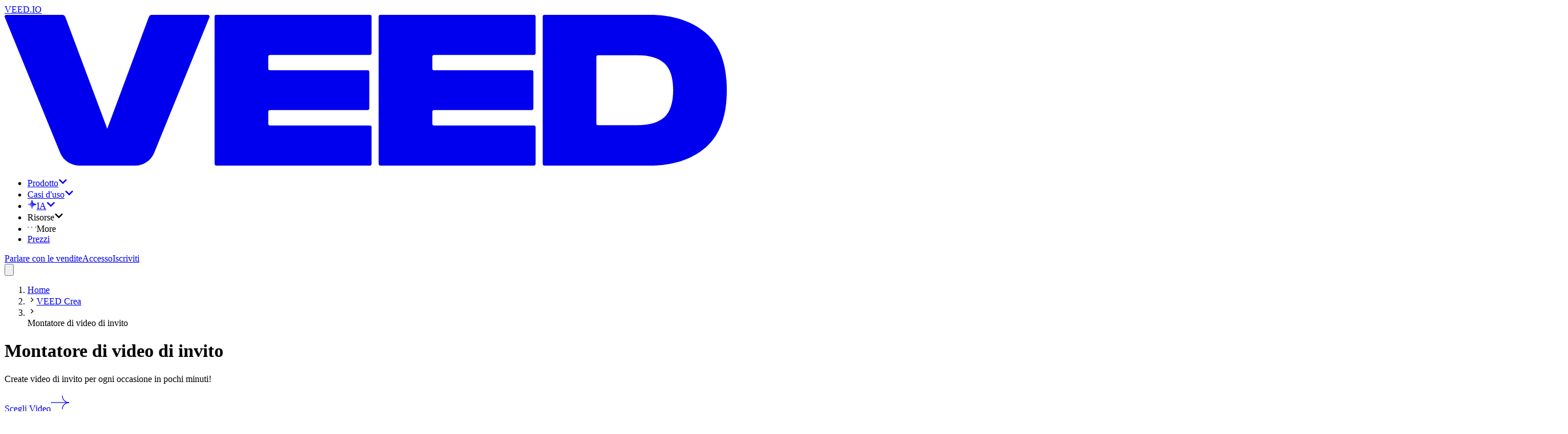

--- FILE ---
content_type: text/html; charset=utf-8
request_url: https://www.veed.io/it-CH/crea/montatore-di-video-invito
body_size: 28701
content:
<!DOCTYPE html><html class="" dir="ltr" lang="it-CH"><head><meta charSet="utf-8" data-next-head=""/><script type="application/ld+json">{"@context":"https://schema.org","@type":"BreadcrumbList","itemListElement":[{"@type":"ListItem","position":1,"name":"Home","item":"https://www.veed.io/it-CH"},{"@type":"ListItem","position":2,"name":"VEED Crea","item":"https://www.veed.io/it-CH/crea"},{"@type":"ListItem","position":3,"name":"Montatore di video di invito","item":"https://www.veed.io/it-CH/crea/montatore-di-video-invito"}]}</script><script type="application/ld+json">{"@context":"https://schema.org","@type":"SoftwareApplication","url":"https://www.veed.io","name":"VEED, Montatore di video di invito","description":"Create video di invito per ogni occasione in pochi minuti!","operatingSystem":"Windows, MacOS, Chrome OS, Linux, iOS, Android","applicationCategory":"MultimediaApplication","applicationSubCategory":"Video Editor","aggregateRating":{"@type":"AggregateRating","ratingValue":4.9,"bestRating":5,"ratingCount":79},"offers":{"@type":"Offer","price":0,"priceCurrency":"GBP"}}</script><meta name="viewport" content="initial-scale=1.0, width=device-width, maximum-scale=1" data-next-head=""/><link rel="icon" href="/favicon.ico" data-next-head=""/><title data-next-head="">Creazione di video di invito - Online - VEED.IO</title><meta name="description" content="Create video di invito per ogni occasione in pochi clic! Utilizzo gratuito; non è richiesto alcun account. Create video inviti personalizzati in pochi minuti." data-next-head=""/><meta property="og:type" content="website" data-next-head=""/><meta property="og:site_name" content="VEED.IO" data-next-head=""/><meta property="og:url" content="https://www.veed.io/it-CH/crea/montatore-di-video-invito" data-next-head=""/><meta property="og:title" content="Creazione di video di invito - Online - VEED.IO" data-next-head=""/><meta property="og:description" content="Create video di invito per ogni occasione in pochi clic! Utilizzo gratuito; non è richiesto alcun account. Create video inviti personalizzati in pochi minuti." data-next-head=""/><meta property="og:image" content="https://www.veed.io/landing-api/og-image?data=%7B%22title%22%3A%22Montatore%20di%20video%20di%20invito%22%2C%22image%22%3A%22https%3A%2F%2Fcdn-site-assets.veed.io%2FInvitation_Video_Maker_133826ab2c%2FInvitation_Video_Maker_133826ab2c.png%22%2C%22ctaText%22%3A%22Inizia%20ora%22%2C%22theme%22%3A%5B%22%234434FF%22%2C%22%23D634FF%22%5D%7D" data-next-head=""/><meta property="og:image:secure_url" content="https://www.veed.io/landing-api/og-image?data=%7B%22title%22%3A%22Montatore%20di%20video%20di%20invito%22%2C%22image%22%3A%22https%3A%2F%2Fcdn-site-assets.veed.io%2FInvitation_Video_Maker_133826ab2c%2FInvitation_Video_Maker_133826ab2c.png%22%2C%22ctaText%22%3A%22Inizia%20ora%22%2C%22theme%22%3A%5B%22%234434FF%22%2C%22%23D634FF%22%5D%7D" data-next-head=""/><meta property="og:image:width" content="1200" data-next-head=""/><meta property="og:image:height" content="630" data-next-head=""/><meta name="twitter:card" content="summary_large_image" data-next-head=""/><meta name="twitter:site" content="@veedstudio" data-next-head=""/><meta name="twitter:creator" content="@veedstudio" data-next-head=""/><meta name="twitter:title" content="Creazione di video di invito - Online - VEED.IO" data-next-head=""/><meta name="twitter:description" content="Create video di invito per ogni occasione in pochi clic! Utilizzo gratuito; non è richiesto alcun account. Create video inviti personalizzati in pochi minuti." data-next-head=""/><meta name="twitter:image" content="https://www.veed.io/landing-api/og-image?data=%7B%22title%22%3A%22Montatore%20di%20video%20di%20invito%22%2C%22image%22%3A%22https%3A%2F%2Fcdn-site-assets.veed.io%2FInvitation_Video_Maker_133826ab2c%2FInvitation_Video_Maker_133826ab2c.png%22%2C%22ctaText%22%3A%22Inizia%20ora%22%2C%22theme%22%3A%5B%22%234434FF%22%2C%22%23D634FF%22%5D%7D" data-next-head=""/><meta name="theme-color" content="#ECEEEE" data-next-head=""/><meta name="google-site-verification" content="KSFOy8apNadNZPpqvNQPJ0qDIEugKU67qI8xyNt55JY" data-next-head=""/><link rel="canonical" href="https://www.veed.io/it-CH/crea/montatore-di-video-invito" data-next-head=""/><link rel="alternate" href="https://www.veed.io/it-CH/crea/montatore-di-video-invito" hrefLang="it-CH" data-next-head=""/><link rel="alternate" href="https://www.veed.io/create/invitation-video-maker" hrefLang="x-default" data-next-head=""/><link rel="alternate" href="https://www.veed.io/it-IT/crea/creatore-di-video-di-invito" hrefLang="it" data-next-head=""/><link rel="alternate" href="https://www.veed.io/he-IL/create/invitation-video-maker" hrefLang="he-IL" data-next-head=""/><link rel="alternate" href="https://www.veed.io/zh-CN/create/invitation-video-maker" hrefLang="zh-CN" data-next-head=""/><link rel="alternate" href="https://www.veed.io/sv-SE/skapa/inbjudningsvideo-skapare" hrefLang="sv-SE" data-next-head=""/><link rel="alternate" href="https://www.veed.io/pt-BR/criar/criador-de-video-de-convite" hrefLang="pt-BR" data-next-head=""/><link rel="alternate" href="https://www.veed.io/de-AT/erstellen/einladungsvideo-ersteller" hrefLang="de-AT" data-next-head=""/><link rel="alternate" href="https://www.veed.io/de-DE/erstellen/einladung-video-maker" hrefLang="de" data-next-head=""/><link rel="alternate" href="https://www.veed.io/id-ID/membuat/pembuat-video-undangan" hrefLang="id" data-next-head=""/><link rel="alternate" href="https://www.veed.io/pl-PL/utworz/kreator-zaproszen-wideo" hrefLang="pl" data-next-head=""/><link rel="alternate" href="https://www.veed.io/th-TH/create/invitation-video-maker" hrefLang="th-TH" data-next-head=""/><link rel="alternate" href="https://www.veed.io/ko-KR/create/invitation-video-maker" hrefLang="ko-KR" data-next-head=""/><link rel="alternate" href="https://www.veed.io/zh-TW/create/invitation-video-maker" hrefLang="zh-TW" data-next-head=""/><link rel="alternate" href="https://www.veed.io/ms-MY/cipta/pembuat-video-jemputan" hrefLang="ms-MY" data-next-head=""/><link rel="alternate" href="https://www.veed.io/es-AR/crear/creador-de-invitacion-en-video" hrefLang="es-AR" data-next-head=""/><link rel="alternate" href="https://www.veed.io/ro-RO/creeaza/creator-de-invitatii-video" hrefLang="ro-RO" data-next-head=""/><link rel="alternate" href="https://www.veed.io/es-CO/crear/creador-de-videos-de-invitacion" hrefLang="es-CO" data-next-head=""/><link rel="alternate" href="https://www.veed.io/ar-EG/create/invitation-video-maker" hrefLang="ar-EG" data-next-head=""/><link rel="alternate" href="https://www.veed.io/ja-JP/create/invitation-video-maker" hrefLang="ja-JP" data-next-head=""/><link rel="alternate" href="https://www.veed.io/el-GR/create/invitation-video-maker" hrefLang="el-GR" data-next-head=""/><link rel="alternate" href="https://www.veed.io/tr-TR/olustur/davet-videosu-olusturucu" hrefLang="tr" data-next-head=""/><link rel="preload" as="image" imageSrcSet="https://cdn-site-assets.veed.io/cdn-cgi/image/width=1536,quality=75,format=auto/Invitation_Video_Maker_133826ab2c/Invitation_Video_Maker_133826ab2c.png 1x" data-next-head=""/><script type="application/ld+json">{"@context":"https://schema.org","@type":"HowTo","name":"Come creare un video di invito:","step":[{"@type":"HowToStep","name":"Carica il tuo video","itemListElement":[{"@type":"HowToDirection","text":"Caricare il video su VEED. È possibile trascinare i file video nel pannello di montaggio. Oppure fare clic su Carica e selezionare i file.\n"}]},{"@type":"HowToStep","name":"Personalizza","itemListElement":[{"@type":"HowToDirection","text":"È possibile aggiungere immagini per personalizzare l'invito. Scrivete il vostro nome o quello dei vostri ospiti, aggiungete musica, adesivi e altro ancora.\n"}]},{"@type":"HowToStep","name":"Esporta","itemListElement":[{"@type":"HowToDirection","text":"Quando siete soddisfatti del vostro video d'invito, fate clic su \"Esporta\". Scaricate il video nel formato che preferite.\n\n"}]}],"video":{"@type":"VideoObject","name":"‘Montatore di video di inviti’ Tutorial","description":"Create video di invito per ogni occasione in pochi minuti!","contentUrl":"https://www.youtube.com/watch?v=bI3e0GRqSj8","embedUrl":"https://www.youtube.com/embed/bI3e0GRqSj8","thumbnailUrl":"http://img.youtube.com/vi/bI3e0GRqSj8/sddefault.jpg","uploadDate":"2022-07-09T17:23:47.793Z","duration":"PT1M54S"}}</script><script type="application/ld+json">{"@context":"https://schema.org","@type":"VideoObject","name":"‘Montatore di video di inviti’ Tutorial","contentUrl":"https://www.youtube.com/watch?v=bI3e0GRqSj8","embedUrl":"https://www.youtube.com/embed/bI3e0GRqSj8","thumbnailUrl":"http://img.youtube.com/vi/bI3e0GRqSj8/sddefault.jpg","description":"Create video di invito per ogni occasione in pochi minuti!","duration":"PT3M","productionCompany":{"@type":"Organization","url":"https://www.veed.io","name":"VEED"},"author":{"@type":"Organization","url":"https://www.veed.io","name":"VEED"},"keywords":"‘Montatore di video di inviti’ Tutorial","uploadDate":"2022-07-09T17:23:47.793Z"}</script><script type="application/ld+json">{"@context":"https://schema.org","@type":"FAQPage","mainEntity":[{"@type":"Question","name":"Come si fa a creare un video invito?","acceptedAnswer":{"@type":"Answer","text":"Caricate il vostro video su VEED e iniziate a personalizzarlo. È così facile trasformare qualsiasi video in un invito video. Basta aggiungere testo, immagini, musica e molto altro! Scaricate il vostro video nel formato che preferite. È possibile scaricarlo in formato MP4, AVI, MOV e altri tipi di file video popolari.\n"}},{"@type":"Question","name":"Come posso creare inviti video gratuiti?","acceptedAnswer":{"@type":"Answer","text":"Il video maker di VEED è completamente gratuito. Non è necessario iscriversi o creare un account. Basta caricare il video, personalizzarlo, scaricarlo e condividerlo!\n"}},{"@type":"Question","name":"Qual è l'app migliore per realizzare video di invito?","acceptedAnswer":{"@type":"Answer","text":"Ci sono tantissime app di montaggio video che promettono un'esperienza d'uso eccellente, ma che non sono all'altezza quando le si usa. Possono anche essere costose! Il montatore video gratuito di VEED è estremamente facile da usare ed è gratuito, il che lo rende il miglior software per creare video di invito!\n"}},{"@type":"Question","name":"Come si crea un video invito online?","acceptedAnswer":{"@type":"Answer","text":"VEED vi permette di creare e modificare i vostri video online, direttamente dal vostro browser! Non è necessario scaricare e installare un'applicazione. È inoltre possibile condividere il video direttamente da VEED, invece di scaricarlo. Basta fornire il link ai vostri ospiti e potranno guardare il video invito online.\n"}},{"@type":"Question","name":"Come posso creare inviti di matrimonio gratuiti?","acceptedAnswer":{"@type":"Answer","text":"VEED è ottimo anche per creare inviti di nozze, e non dovete pagare nulla! Basta caricare un video o scegliere tra quelli disponibili, aggiungere il testo dell'invito e scaricarlo!\n\n"}},{"@type":"Question","name":"Qual è il miglior montatore video per principianti?","acceptedAnswer":{"@type":"Answer","text":"VEED è il software di montaggio video più consigliato per i principianti. Ha un'eccellente interfaccia utente e nella maggior parte dei casi è possibile trascinare e rilasciare elementi per creare effetti video sorprendenti. Tutti gli strumenti richiedono solo pochi clic. Non è necessaria alcuna esperienza di montaggio video!\n"}}]}</script><script type="text/javascript" src="https://cdn.cookielaw.org/consent/872c2da9-21ee-4f7f-8cc1-9f1233a4aca7/OtAutoBlock.js" data-ignore-ga="true"></script><script src="https://cdn.cookielaw.org/scripttemplates/otSDKStub.js" type="text/javascript" data-document-language="true" data-ignore-ga="true" data-domain-script="872c2da9-21ee-4f7f-8cc1-9f1233a4aca7"></script><link rel="preload" href="https://static-assets.veed.io/fonts/SwissNow/SwissNow-Light.woff2" as="font" crossorigin=""/><link rel="preload" href="https://static-assets.veed.io/fonts/SwissNow/SwissNow-Regular.woff2" as="font" crossorigin=""/><link rel="preload" href="https://static-assets.veed.io/fonts/SwissNow/SwissNow-Medium.woff2" as="font" crossorigin=""/><link rel="preload" href="https://static-assets.veed.io/fonts/SwissNow/SwissNow-SemiBold.woff2" as="font" crossorigin=""/><link rel="preload" href="https://static-assets.veed.io/fonts/BaseNeue/BaseNeue-CondensedSemiBold.woff2" as="font" crossorigin=""/><link rel="preload" href="https://static-assets.veed.io/fonts/patron/PatronWEB-Regular.woff2" as="font" crossorigin=""/><link rel="preload" href="https://static-assets.veed.io/fonts/patron/PatronWEB-Medium.woff2" as="font" crossorigin=""/><link rel="preload" href="https://static-assets.veed.io/fonts/GT-Alpina/GT-Alpina-Medium-Italic.woff2" as="font" crossorigin=""/><link rel="preload" href="/_next/static/css/8eb7c685ea0e1ea8.css" as="style"/><link rel="stylesheet" href="/_next/static/css/8eb7c685ea0e1ea8.css" data-n-g=""/><noscript data-n-css=""></noscript><script defer="" nomodule="" src="/_next/static/chunks/polyfills-42372ed130431b0a.js"></script><script defer="" src="/_next/static/chunks/c2892c20-b947b624dc26247a.js"></script><script defer="" src="/_next/static/chunks/006f4c41-13fcfd11ae7001dd.js"></script><script defer="" src="/_next/static/chunks/ea9df74d-731fef825a0a4fe5.js"></script><script defer="" src="/_next/static/chunks/22c9c375-38951baf30e35dcd.js"></script><script defer="" src="/_next/static/chunks/3c77df59-0062cb158cc7265f.js"></script><script defer="" src="/_next/static/chunks/137-b25e7cbdf94aae9b.js"></script><script defer="" src="/_next/static/chunks/734-1500cd99a296bfb6.js"></script><script defer="" src="/_next/static/chunks/823-6317715b616196fb.js"></script><script defer="" src="/_next/static/chunks/758-98517bc0589efdd2.js"></script><script src="/_next/static/chunks/webpack-1644801a6843ae69.js" defer=""></script><script src="/_next/static/chunks/framework-9a18633c8e9d7ccc.js" defer=""></script><script src="/_next/static/chunks/main-a05cc2bdcfd9438c.js" defer=""></script><script src="/_next/static/chunks/pages/_app-5599e9de5ea321cd.js" defer=""></script><script src="/_next/static/chunks/ee94bb87-4c20fd131978c32d.js" defer=""></script><script src="/_next/static/chunks/1521e906-a0ff7f01c450b0b0.js" defer=""></script><script src="/_next/static/chunks/87-cf12f57792ee9f58.js" defer=""></script><script src="/_next/static/chunks/558-b6347e15306d1e62.js" defer=""></script><script src="/_next/static/chunks/189-9dca26f709b1224d.js" defer=""></script><script src="/_next/static/chunks/pages/%5BdirectorySlug%5D/%5BparentSlug%5D-416ea3700e732c0f.js" defer=""></script><script src="/_next/static/RBWAvderovfIKDSYeRSfF/_buildManifest.js" defer=""></script><script src="/_next/static/RBWAvderovfIKDSYeRSfF/_ssgManifest.js" defer=""></script></head><body><div id="__next"><div class="bg-enterprise-lightGray font-swissnow text-enterprise-black "><div class="top-0 sticky z-50 pointer-events-none" style="top:var(--ios-app-banner-height, 0px)"><header id="nav" class="main-header pointer-events-none top-0 z-40 w-full lg:px-4 lg:pb-4 lg:pt-6 sticky max-w-[1440px] mx-auto"><div class="pointer-events-auto flex h-[5rem] w-full pl-8 pr-6 relative"><div class="to-enterprise-gray/10 from-enterprise-gray/5 absolute inset-0 -z-[1] rounded-b-2xl lg:rounded-full border border-white/60 bg-gradient-to-br backdrop-blur-lg"></div><nav class="size-full flex items-center justify-between"><div class="flex items-center gap-6"><div class="relative flex h-full items-center justify-center"><a data-testid="@navigation/logo-button" class="appearance-none transition group -m-2 p-2 pl-0 md:pl-2" href="/it-CH/"><div class="sr-only">VEED.IO</div><svg viewBox="0 0 115 24" fill="none" xmlns="http://www.w3.org/2000/svg" class="h-4 md:h-6 flex-none text-enterprise-black"><path d="m32.626.367-8.802 21.589a3.284 3.284 0 0 1-3.041 2.043h-8.895a3.283 3.283 0 0 1-3.04-2.04L.02.367A.266.266 0 0 1 .266 0h8.91c.222 0 .421.138.5.346l6.672 17.795L22.967.348a.533.533 0 0 1 .5-.348h8.912c.189 0 .318.192.247.367Zm.813-.1v23.466c0 .147.12.267.267.267h24.463c.146 0 .266-.12.266-.267v-5.851a.267.267 0 0 0-.266-.267h-15.92a.267.267 0 0 1-.266-.267v-1.927c0-.146.12-.266.267-.266h15.557c.147 0 .267-.12.267-.267V9.082a.267.267 0 0 0-.267-.267H42.25a.267.267 0 0 1-.267-.267V6.652c0-.147.12-.267.267-.267h15.919c.146 0 .266-.12.266-.267V.267A.267.267 0 0 0 58.17 0H33.706a.267.267 0 0 0-.267.267Zm26.12 0v23.466c0 .147.12.267.268.267H84.29c.146 0 .266-.12.266-.267v-5.851a.268.268 0 0 0-.266-.267H68.37a.267.267 0 0 1-.266-.267v-1.927c0-.146.12-.266.267-.266h15.557c.147 0 .267-.12.267-.267V9.082a.267.267 0 0 0-.267-.267H68.37a.267.267 0 0 1-.267-.267V6.652c0-.147.12-.267.267-.267H84.29c.146 0 .266-.12.266-.267V.267A.268.268 0 0 0 84.29 0H59.826a.267.267 0 0 0-.266.267Zm26.123 23.466c0 .147.12.267.266.267h16.76c3.668 0 6.627-.951 8.891-2.868 2.264-1.902 3.396-4.95 3.396-9.147s-1.132-7.245-3.396-9.148C109.335.95 106.377 0 102.708 0h-16.76a.267.267 0 0 0-.266.267v23.466Zm8.81-6.163a.267.267 0 0 1-.267-.267V6.697c0-.147.12-.267.266-.267h6.255c1.932 0 3.366.423 4.302 1.268.936.845 1.403 2.279 1.403 4.287s-.467 3.472-1.403 4.317c-.936.846-2.37 1.268-4.302 1.268h-6.255Z" fill="currentColor"></path></svg></a></div><ul class="items-center gap-2 hidden lg:flex"><li><div class="relative" data-headlessui-state=""><a href="https://www.veed.io/it-CH/strumenti" class="cursor-pointer" id="headlessui-menu-button-:Ripj54m:" aria-haspopup="menu" aria-expanded="false" data-headlessui-state=""><div class="appearance-none transition group flex items-center justify-center whitespace-nowrap font-swissnow px-3 gap-2 focus:bg-white rounded-xl hover:bg-white h-10 cursor-pointer">Prodotto<svg stroke="currentColor" fill="currentColor" stroke-width="0" viewBox="0 0 448 512" class="size-3 transition-transform duration-300 text-enterprise-gray" height="1em" width="1em" xmlns="http://www.w3.org/2000/svg"><path d="M207.029 381.476L12.686 187.132c-9.373-9.373-9.373-24.569 0-33.941l22.667-22.667c9.357-9.357 24.522-9.375 33.901-.04L224 284.505l154.745-154.021c9.379-9.335 24.544-9.317 33.901.04l22.667 22.667c9.373 9.373 9.373 24.569 0 33.941L240.971 381.476c-9.373 9.372-24.569 9.372-33.942 0z"></path></svg></div></a><div class="absolute -left-10 top-10 pt-8 z-dropdown" hidden="" style="display:none"><div class="bg-enterprise-lightGray rounded-3xl p-4 shadow-xl flex flex-row gap-4 h-[650px]"><div class="px-4 py-6 bg-white rounded-2xl flex flex-col justify-between gap-y-16 w-[364px]"><ul class="space-y-6"><li><h2 class="text-xs uppercase font-semibold tracking-wide pl-3 mb-3"><span>Prodotto</span></h2><ul class="space-y-2 flex-1 flex flex-col"><li class="relative"><div class="appearance-none transition group flex items-center whitespace-nowrap font-swissnow px-3 w-full hover:bg-enterprise-lightGray h-14 rounded-xl cursor-pointer justify-between"><span class="inline-flex items-center gap-3 min-w-[16rem]"><img alt="" loading="lazy" width="40" height="40" decoding="async" data-nimg="1" class="size-10" style="color:transparent" srcSet="https://cdn-site-assets.veed.io/cdn-cgi/image/width=48,quality=75,format=auto/thumbnail_Frame_1984077983_d5ffa5759c/thumbnail_Frame_1984077983_d5ffa5759c.png 1x, https://cdn-site-assets.veed.io/cdn-cgi/image/width=96,quality=75,format=auto/thumbnail_Frame_1984077983_d5ffa5759c/thumbnail_Frame_1984077983_d5ffa5759c.png 2x" src="https://cdn-site-assets.veed.io/cdn-cgi/image/width=96,quality=75,format=auto/thumbnail_Frame_1984077983_d5ffa5759c/thumbnail_Frame_1984077983_d5ffa5759c.png"/>Crea</span><svg stroke="currentColor" fill="currentColor" stroke-width="0" viewBox="0 0 448 512" class="size-3 -rotate-90 text-enterprise-gray opacity-50" height="1em" width="1em" xmlns="http://www.w3.org/2000/svg"><path d="M207.029 381.476L12.686 187.132c-9.373-9.373-9.373-24.569 0-33.941l22.667-22.667c9.357-9.357 24.522-9.375 33.901-.04L224 284.505l154.745-154.021c9.379-9.335 24.544-9.317 33.901.04l22.667 22.667c9.373 9.373 9.373 24.569 0 33.941L240.971 381.476c-9.373 9.372-24.569 9.372-33.942 0z"></path></svg></div></li><li class="relative"><div class="appearance-none transition group flex items-center whitespace-nowrap font-swissnow px-3 w-full hover:bg-enterprise-lightGray h-14 rounded-xl cursor-pointer justify-between"><span class="inline-flex items-center gap-3 min-w-[16rem]"><img alt="" loading="lazy" width="40" height="40" decoding="async" data-nimg="1" class="size-10" style="color:transparent" srcSet="https://cdn-site-assets.veed.io/cdn-cgi/image/width=48,quality=75,format=auto/thumbnail_Frame_1984077982_5cca2363b0/thumbnail_Frame_1984077982_5cca2363b0.png 1x, https://cdn-site-assets.veed.io/cdn-cgi/image/width=96,quality=75,format=auto/thumbnail_Frame_1984077982_5cca2363b0/thumbnail_Frame_1984077982_5cca2363b0.png 2x" src="https://cdn-site-assets.veed.io/cdn-cgi/image/width=96,quality=75,format=auto/thumbnail_Frame_1984077982_5cca2363b0/thumbnail_Frame_1984077982_5cca2363b0.png"/>Modifica</span><svg stroke="currentColor" fill="currentColor" stroke-width="0" viewBox="0 0 448 512" class="size-3 -rotate-90 text-enterprise-gray opacity-50" height="1em" width="1em" xmlns="http://www.w3.org/2000/svg"><path d="M207.029 381.476L12.686 187.132c-9.373-9.373-9.373-24.569 0-33.941l22.667-22.667c9.357-9.357 24.522-9.375 33.901-.04L224 284.505l154.745-154.021c9.379-9.335 24.544-9.317 33.901.04l22.667 22.667c9.373 9.373 9.373 24.569 0 33.941L240.971 381.476c-9.373 9.372-24.569 9.372-33.942 0z"></path></svg></div></li><li class="relative"><div class="appearance-none transition group flex items-center whitespace-nowrap font-swissnow px-3 w-full hover:bg-enterprise-lightGray h-14 rounded-xl cursor-pointer justify-between"><span class="inline-flex items-center gap-3 min-w-[16rem]"><img alt="" loading="lazy" width="40" height="40" decoding="async" data-nimg="1" class="size-10" style="color:transparent" srcSet="https://cdn-site-assets.veed.io/cdn-cgi/image/width=48,quality=75,format=auto/thumbnail_Frame_1984077982_2_a47c93056e/thumbnail_Frame_1984077982_2_a47c93056e.png 1x, https://cdn-site-assets.veed.io/cdn-cgi/image/width=96,quality=75,format=auto/thumbnail_Frame_1984077982_2_a47c93056e/thumbnail_Frame_1984077982_2_a47c93056e.png 2x" src="https://cdn-site-assets.veed.io/cdn-cgi/image/width=96,quality=75,format=auto/thumbnail_Frame_1984077982_2_a47c93056e/thumbnail_Frame_1984077982_2_a47c93056e.png"/>Pubblicare</span><svg stroke="currentColor" fill="currentColor" stroke-width="0" viewBox="0 0 448 512" class="size-3 -rotate-90 text-enterprise-gray opacity-50" height="1em" width="1em" xmlns="http://www.w3.org/2000/svg"><path d="M207.029 381.476L12.686 187.132c-9.373-9.373-9.373-24.569 0-33.941l22.667-22.667c9.357-9.357 24.522-9.375 33.901-.04L224 284.505l154.745-154.021c9.379-9.335 24.544-9.317 33.901.04l22.667 22.667c9.373 9.373 9.373 24.569 0 33.941L240.971 381.476c-9.373 9.372-24.569 9.372-33.942 0z"></path></svg></div></li></ul></li></ul><div class="flex flex-col gap-8"><div><a class="appearance-none transition group flex items-center whitespace-nowrap font-swissnow px-3 w-full hover:bg-enterprise-lightGray h-14 rounded-xl cursor-pointer justify-between" href="/it-CH/strumenti"><span>Altri strumenti</span><svg stroke="currentColor" fill="currentColor" stroke-width="0" viewBox="0 0 448 512" class="size-3 -rotate-90 text-enterprise-gray opacity-50" height="1em" width="1em" xmlns="http://www.w3.org/2000/svg"><path d="M207.029 381.476L12.686 187.132c-9.373-9.373-9.373-24.569 0-33.941l22.667-22.667c9.357-9.357 24.522-9.375 33.901-.04L224 284.505l154.745-154.021c9.379-9.335 24.544-9.317 33.901.04l22.667 22.667c9.373 9.373 9.373 24.569 0 33.941L240.971 381.476c-9.373 9.372-24.569 9.372-33.942 0z"></path></svg></a></div></div></div><div style="--columns:4" class="overflow-y-auto w-max bg-rebrand-bgGray p-6 rounded-2xl hidden"><div class="w-max grid grid-cols-1 gap-8 3xl:grid-cols-[repeat(var(--columns),minmax(0,1fr))] xl:grid-cols-[repeat(min(2,var(--columns)),minmax(0,1fr))]"><div class="w-[200px] space-y-6"><div class="appearance-none transition group p-0 text-enterprise-gray"><h3 class="text-xs tracking-wide uppercase font-semibold">Registratore</h3></div><ul class="space-y-6"><li><a class="appearance-none transition group hover:underline underline-offset-2" href="/it-CH/strumenti/schermo-registratore">Registratore di schermo</a></li><li><a class="appearance-none transition group hover:underline underline-offset-2" href="/it-CH/strumenti/teleprompter">Teleprompter</a></li><li><a class="appearance-none transition group hover:underline underline-offset-2" href="/it-CH/strumenti/registratore-vocale">Registratore vocale</a></li><li><a class="appearance-none transition group hover:underline underline-offset-2" href="/it-CH/strumenti/webcam-registratore">Registratore webcam</a></li><li><a class="appearance-none transition group hover:underline underline-offset-2" href="/it-CH/strumenti/da-ppt-a-video/convertire-le-diapositive-in-video">Convertitore di diapositive in video</a></li></ul></div><div class="w-[200px] space-y-6"><div class="appearance-none transition group p-0 text-enterprise-gray"><h3 class="text-xs tracking-wide uppercase font-semibold">Editor video</h3></div><ul class="space-y-6"><li><a class="appearance-none transition group hover:underline underline-offset-2" href="/it-CH/strumenti/aggiungi-foto-video">Aggiungere un&#x27;immagine al video</a></li><li><a class="appearance-none transition group hover:underline underline-offset-2" href="/it-CH/strumenti/aggiungi-audio-video">Aggiungere musica al video</a></li><li><a class="appearance-none transition group hover:underline underline-offset-2" href="/it-CH/strumenti/aggiungi-testo-video">Aggiungere testo al video</a></li><li><a class="appearance-none transition group hover:underline underline-offset-2" href="/it-CH/strumenti/video-ritaglia">Video del raccolto</a></li><li><a class="appearance-none transition group hover:underline underline-offset-2" href="/it-CH/strumenti/unisci-video">Fusione video</a></li><li><a class="appearance-none transition group hover:underline underline-offset-2" href="/it-CH/strumenti/tagliare-video">Trimmer video</a></li></ul></div><div class="w-[200px] space-y-6"><div class="appearance-none transition group p-0 text-enterprise-gray"><h3 class="text-xs tracking-wide uppercase font-semibold">Didascalie e traduzioni</h3></div><ul class="space-y-6"><li><a class="appearance-none transition group hover:underline underline-offset-2" href="/it-CH/strumenti/generatore-automatico-sottotitoli">Generatore automatico di sottotitoli</a></li><li><a class="appearance-none transition group hover:underline underline-offset-2" href="/it-CH/strumenti/aggiungi-sottotitoli-ai-video">Aggiungere sottotitoli al video</a></li><li><a class="appearance-none transition group hover:underline underline-offset-2" href="/it-CH/strumenti/generatore-automatico-sottotitoli/generatore-di-sottotitoli-video">Generatore di didascalie video</a></li><li><a class="appearance-none transition group hover:underline underline-offset-2" href="/it-CH/strumenti/da-audio-testo">Da audio a testo</a></li><li><a class="appearance-none transition group hover:underline underline-offset-2" href="/it-CH/strumenti/da-video-testo">Da video a testo</a></li><li><a class="appearance-none transition group hover:underline underline-offset-2" href="/it-CH/strumenti/trascrizione">Trascrizione video</a></li><li><a class="appearance-none transition group hover:underline underline-offset-2" href="/it-CH/strumenti/video-traduttore">Traduttore video</a></li></ul></div><div class="w-[200px] space-y-6"><div class="appearance-none transition group p-0 text-enterprise-gray"><h3 class="text-xs tracking-wide uppercase font-semibold">Pubblicare</h3></div><ul class="space-y-6"><li><a class="appearance-none transition group hover:underline underline-offset-2" href="/it-CH/strumenti/comprimere-video">Compressore video</a></li><li><a class="appearance-none transition group hover:underline underline-offset-2" href="/it-CH/convertire/convertitore-video">Convertitore video</a></li><li><a class="appearance-none transition group hover:underline underline-offset-2" href="/it-CH/strumenti/condividi-video">Condividi il video</a></li></ul></div></div></div><div style="--columns:1" class="overflow-y-auto w-max bg-rebrand-bgGray p-6 rounded-2xl hidden"><div class="w-max grid grid-cols-1 gap-8 3xl:grid-cols-[repeat(var(--columns),minmax(0,1fr))] xl:grid-cols-[repeat(min(2,var(--columns)),minmax(0,1fr))]"><div class="w-[200px] space-y-6"><div class="appearance-none transition group p-0 text-enterprise-gray"><h3 class="text-xs tracking-wide uppercase font-semibold">Crea</h3></div><ul class="space-y-6"><li><a class="appearance-none transition group hover:underline underline-offset-2" href="/it-CH/strumenti/schermo-registratore">Registratore</a></li><li><a class="appearance-none transition group hover:underline underline-offset-2" href="/it-CH/strumenti/generatore-di-script-video-ai">Generatore di script</a></li><li><a class="appearance-none transition group hover:underline underline-offset-2" href="/it-CH/strumenti/video-gpt">Video GPT</a></li><li><a class="appearance-none transition group hover:underline underline-offset-2" href="/ai/avatars">Avatar IA</a></li></ul></div></div></div><div style="--columns:1" class="overflow-y-auto w-max bg-rebrand-bgGray p-6 rounded-2xl hidden"><div class="w-max grid grid-cols-1 gap-8 3xl:grid-cols-[repeat(var(--columns),minmax(0,1fr))] xl:grid-cols-[repeat(min(2,var(--columns)),minmax(0,1fr))]"><div class="w-[200px] space-y-6"><div class="appearance-none transition group p-0 text-enterprise-gray"><h3 class="text-xs tracking-wide uppercase font-semibold">Modifica</h3></div><ul class="space-y-6"><li><a class="appearance-none transition group hover:underline underline-offset-2" href="/it-CH/strumenti/editor-video">Editor video</a></li><li><a class="appearance-none transition group hover:underline underline-offset-2" href="/use-cases/video-translations">Traduzioni</a></li><li><a class="appearance-none transition group hover:underline underline-offset-2" href="/use-cases/subtitles-transcription">Sottotitoli</a></li></ul></div></div></div><div style="--columns:1" class="overflow-y-auto w-max bg-rebrand-bgGray p-6 rounded-2xl hidden"><div class="w-max grid grid-cols-1 gap-8 3xl:grid-cols-[repeat(var(--columns),minmax(0,1fr))] xl:grid-cols-[repeat(min(2,var(--columns)),minmax(0,1fr))]"><div class="w-[200px] space-y-6"><div class="appearance-none transition group p-0 text-enterprise-gray"><h3 class="text-xs tracking-wide uppercase font-semibold">Pubblicare</h3></div><ul class="space-y-6"><li><a class="appearance-none transition group hover:underline underline-offset-2" href="/it-CH/strumenti/lettore-video">Lettore video</a></li><li><a class="appearance-none transition group hover:underline underline-offset-2" href="/it-CH/strumenti/video-hosting">Hosting video</a></li></ul></div></div></div></div></div></div></li><li><div class="relative" data-headlessui-state=""><a href="https://www.veed.io/create" class="cursor-pointer" id="headlessui-menu-button-:Rkpj54m:" aria-haspopup="menu" aria-expanded="false" data-headlessui-state=""><div class="appearance-none transition group flex items-center justify-center whitespace-nowrap font-swissnow px-3 gap-2 focus:bg-white rounded-xl hover:bg-white h-10 cursor-pointer">Casi d&#x27;uso<svg stroke="currentColor" fill="currentColor" stroke-width="0" viewBox="0 0 448 512" class="size-3 transition-transform duration-300 text-enterprise-gray" height="1em" width="1em" xmlns="http://www.w3.org/2000/svg"><path d="M207.029 381.476L12.686 187.132c-9.373-9.373-9.373-24.569 0-33.941l22.667-22.667c9.357-9.357 24.522-9.375 33.901-.04L224 284.505l154.745-154.021c9.379-9.335 24.544-9.317 33.901.04l22.667 22.667c9.373 9.373 9.373 24.569 0 33.941L240.971 381.476c-9.373 9.372-24.569 9.372-33.942 0z"></path></svg></div></a><div class="absolute -left-10 top-10 pt-8 z-dropdown" hidden="" style="display:none"><div class="bg-enterprise-lightGray rounded-3xl p-4 shadow-xl flex flex-row gap-4 h-[650px]"><div class="px-4 py-6 bg-white rounded-2xl flex flex-col justify-between gap-y-16 w-[364px]"><ul class="space-y-6"><li><h2 class="text-xs uppercase font-semibold tracking-wide pl-3 mb-3"><span>Casi d&#x27;uso</span></h2><ul class="space-y-2 flex-1 flex flex-col"><li class="relative"><a class="appearance-none transition group flex items-center whitespace-nowrap font-swissnow px-3 w-full hover:bg-enterprise-lightGray h-14 rounded-xl cursor-pointer justify-between" href="/use-cases/marketing-social-media"><span class="inline-flex items-center gap-3 min-w-[16rem]"><img alt="" loading="lazy" width="40" height="40" decoding="async" data-nimg="1" class="size-10" style="color:transparent" srcSet="https://cdn-site-assets.veed.io/cdn-cgi/image/width=48,quality=75,format=auto/thumbnail_icon_large_brand_categories_3b64cb0cc1/thumbnail_icon_large_brand_categories_3b64cb0cc1.png 1x, https://cdn-site-assets.veed.io/cdn-cgi/image/width=96,quality=75,format=auto/thumbnail_icon_large_brand_categories_3b64cb0cc1/thumbnail_icon_large_brand_categories_3b64cb0cc1.png 2x" src="https://cdn-site-assets.veed.io/cdn-cgi/image/width=96,quality=75,format=auto/thumbnail_icon_large_brand_categories_3b64cb0cc1/thumbnail_icon_large_brand_categories_3b64cb0cc1.png"/>Marketing</span><svg stroke="currentColor" fill="currentColor" stroke-width="0" viewBox="0 0 448 512" class="size-3 -rotate-90 text-enterprise-gray opacity-50" height="1em" width="1em" xmlns="http://www.w3.org/2000/svg"><path d="M207.029 381.476L12.686 187.132c-9.373-9.373-9.373-24.569 0-33.941l22.667-22.667c9.357-9.357 24.522-9.375 33.901-.04L224 284.505l154.745-154.021c9.379-9.335 24.544-9.317 33.901.04l22.667 22.667c9.373 9.373 9.373 24.569 0 33.941L240.971 381.476c-9.373 9.372-24.569 9.372-33.942 0z"></path></svg></a></li><li class="relative"><a class="appearance-none transition group flex items-center whitespace-nowrap font-swissnow px-3 w-full hover:bg-enterprise-lightGray h-14 rounded-xl cursor-pointer justify-between" href="/use-cases/training-e-learning"><span class="inline-flex items-center gap-3 min-w-[16rem]"><img alt="" loading="lazy" width="40" height="40" decoding="async" data-nimg="1" class="size-10" style="color:transparent" srcSet="https://cdn-site-assets.veed.io/cdn-cgi/image/width=48,quality=75,format=auto/thumbnail_Learning_and_development_e6d3f3aa87/thumbnail_Learning_and_development_e6d3f3aa87.png 1x, https://cdn-site-assets.veed.io/cdn-cgi/image/width=96,quality=75,format=auto/thumbnail_Learning_and_development_e6d3f3aa87/thumbnail_Learning_and_development_e6d3f3aa87.png 2x" src="https://cdn-site-assets.veed.io/cdn-cgi/image/width=96,quality=75,format=auto/thumbnail_Learning_and_development_e6d3f3aa87/thumbnail_Learning_and_development_e6d3f3aa87.png"/>Formazione</span><svg stroke="currentColor" fill="currentColor" stroke-width="0" viewBox="0 0 448 512" class="size-3 -rotate-90 text-enterprise-gray opacity-50" height="1em" width="1em" xmlns="http://www.w3.org/2000/svg"><path d="M207.029 381.476L12.686 187.132c-9.373-9.373-9.373-24.569 0-33.941l22.667-22.667c9.357-9.357 24.522-9.375 33.901-.04L224 284.505l154.745-154.021c9.379-9.335 24.544-9.317 33.901.04l22.667 22.667c9.373 9.373 9.373 24.569 0 33.941L240.971 381.476c-9.373 9.372-24.569 9.372-33.942 0z"></path></svg></a></li><li class="relative"><a class="appearance-none transition group flex items-center whitespace-nowrap font-swissnow px-3 w-full hover:bg-enterprise-lightGray h-14 rounded-xl cursor-pointer justify-between" href="/use-cases/meetings-communication"><span class="inline-flex items-center gap-3 min-w-[16rem]"><img alt="" loading="lazy" width="40" height="40" decoding="async" data-nimg="1" class="size-10" style="color:transparent" srcSet="https://cdn-site-assets.veed.io/cdn-cgi/image/width=48,quality=75,format=auto/thumbnail_Frame_1984077982_5_017faf9a84/thumbnail_Frame_1984077982_5_017faf9a84.png 1x, https://cdn-site-assets.veed.io/cdn-cgi/image/width=96,quality=75,format=auto/thumbnail_Frame_1984077982_5_017faf9a84/thumbnail_Frame_1984077982_5_017faf9a84.png 2x" src="https://cdn-site-assets.veed.io/cdn-cgi/image/width=96,quality=75,format=auto/thumbnail_Frame_1984077982_5_017faf9a84/thumbnail_Frame_1984077982_5_017faf9a84.png"/>Comunicazioni interne</span><svg stroke="currentColor" fill="currentColor" stroke-width="0" viewBox="0 0 448 512" class="size-3 -rotate-90 text-enterprise-gray opacity-50" height="1em" width="1em" xmlns="http://www.w3.org/2000/svg"><path d="M207.029 381.476L12.686 187.132c-9.373-9.373-9.373-24.569 0-33.941l22.667-22.667c9.357-9.357 24.522-9.375 33.901-.04L224 284.505l154.745-154.021c9.379-9.335 24.544-9.317 33.901.04l22.667 22.667c9.373 9.373 9.373 24.569 0 33.941L240.971 381.476c-9.373 9.372-24.569 9.372-33.942 0z"></path></svg></a></li><li class="relative"><a class="appearance-none transition group flex items-center whitespace-nowrap font-swissnow px-3 w-full hover:bg-enterprise-lightGray h-14 rounded-xl cursor-pointer justify-between" href="/use-cases/sales-video"><span class="inline-flex items-center gap-3 min-w-[16rem]"><img alt="" loading="lazy" width="40" height="40" decoding="async" data-nimg="1" class="size-10" style="color:transparent" srcSet="https://cdn-site-assets.veed.io/cdn-cgi/image/width=48,quality=75,format=auto/thumbnail_Frame_1984077982_3_1665afad96/thumbnail_Frame_1984077982_3_1665afad96.png 1x, https://cdn-site-assets.veed.io/cdn-cgi/image/width=96,quality=75,format=auto/thumbnail_Frame_1984077982_3_1665afad96/thumbnail_Frame_1984077982_3_1665afad96.png 2x" src="https://cdn-site-assets.veed.io/cdn-cgi/image/width=96,quality=75,format=auto/thumbnail_Frame_1984077982_3_1665afad96/thumbnail_Frame_1984077982_3_1665afad96.png"/>Vendite</span><svg stroke="currentColor" fill="currentColor" stroke-width="0" viewBox="0 0 448 512" class="size-3 -rotate-90 text-enterprise-gray opacity-50" height="1em" width="1em" xmlns="http://www.w3.org/2000/svg"><path d="M207.029 381.476L12.686 187.132c-9.373-9.373-9.373-24.569 0-33.941l22.667-22.667c9.357-9.357 24.522-9.375 33.901-.04L224 284.505l154.745-154.021c9.379-9.335 24.544-9.317 33.901.04l22.667 22.667c9.373 9.373 9.373 24.569 0 33.941L240.971 381.476c-9.373 9.372-24.569 9.372-33.942 0z"></path></svg></a></li></ul></li><li><h2 class="text-xs uppercase font-semibold tracking-wide pl-3 mb-3"><span>Per dimensione aziendale</span></h2><ul class="space-y-2 flex-1 flex flex-col"><li class="relative"><a class="appearance-none transition group flex items-center whitespace-nowrap font-swissnow px-3 w-full hover:bg-enterprise-lightGray h-14 rounded-xl cursor-pointer justify-between" href="/enterprise"><span class="inline-flex items-center gap-3 min-w-[16rem]"><img alt="" loading="lazy" width="40" height="40" decoding="async" data-nimg="1" class="size-10" style="color:transparent" srcSet="https://cdn-site-assets.veed.io/cdn-cgi/image/width=48,quality=75,format=auto/thumbnail_Frame_1984077982_8_34dc1172c2/thumbnail_Frame_1984077982_8_34dc1172c2.png 1x, https://cdn-site-assets.veed.io/cdn-cgi/image/width=96,quality=75,format=auto/thumbnail_Frame_1984077982_8_34dc1172c2/thumbnail_Frame_1984077982_8_34dc1172c2.png 2x" src="https://cdn-site-assets.veed.io/cdn-cgi/image/width=96,quality=75,format=auto/thumbnail_Frame_1984077982_8_34dc1172c2/thumbnail_Frame_1984077982_8_34dc1172c2.png"/>Impresa</span></a></li></ul></li></ul><div class="flex flex-col gap-8"><div><a class="appearance-none transition group flex items-center whitespace-nowrap font-swissnow px-3 w-full hover:bg-enterprise-lightGray h-14 rounded-xl cursor-pointer justify-between" href="/create"><span>Altri casi d&#x27;uso</span><svg stroke="currentColor" fill="currentColor" stroke-width="0" viewBox="0 0 448 512" class="size-3 -rotate-90 text-enterprise-gray opacity-50" height="1em" width="1em" xmlns="http://www.w3.org/2000/svg"><path d="M207.029 381.476L12.686 187.132c-9.373-9.373-9.373-24.569 0-33.941l22.667-22.667c9.357-9.357 24.522-9.375 33.901-.04L224 284.505l154.745-154.021c9.379-9.335 24.544-9.317 33.901.04l22.667 22.667c9.373 9.373 9.373 24.569 0 33.941L240.971 381.476c-9.373 9.372-24.569 9.372-33.942 0z"></path></svg></a></div></div></div><div style="--columns:4" class="overflow-y-auto w-max bg-rebrand-bgGray p-6 rounded-2xl hidden"><div class="w-max grid grid-cols-1 gap-8 3xl:grid-cols-[repeat(var(--columns),minmax(0,1fr))] xl:grid-cols-[repeat(min(2,var(--columns)),minmax(0,1fr))]"><div class="w-[200px] space-y-6"><a class="appearance-none transition group p-0 text-enterprise-gray hover:underline underline-offset-2" href="/it-CH/crea/montatore-di-video-per-annunci-pubblicitari/montatore-di-video-per-marketing"><h3 class="text-xs tracking-wide uppercase font-semibold">Marketing</h3></a><ul class="space-y-6"><li><a class="appearance-none transition group hover:underline underline-offset-2" href="/it-CH/crea/montatore-di-video-per-annunci-pubblicitari/montatore-di-video-demo-per-app">Video dimostrativo dell&#x27;app</a></li><li><a class="appearance-none transition group hover:underline underline-offset-2" href="/it-CH/crea/montatore-di-facebook-video">Video Facebook</a></li><li><a class="appearance-none transition group hover:underline underline-offset-2" href="/it-CH/crea/montatore-di-video-instagram">Video Instagram</a></li><li><a class="appearance-none transition group hover:underline underline-offset-2" href="/it-CH/crea/video-promozionali/creatore-di-video-dimostrativi-per-prodotti">Demo prodotto</a></li><li><a class="appearance-none transition group hover:underline underline-offset-2" href="/it-CH/crea/video-promozionali">Video promozionali</a></li><li><a class="appearance-none transition group hover:underline underline-offset-2" href="/it-CH/crea/montatore-di-video-per-annunci-pubblicitari">Annunci video</a></li></ul></div><div class="w-[200px] space-y-6"><div class="appearance-none transition group p-0 text-enterprise-gray"><h3 class="text-xs tracking-wide uppercase font-semibold">Formazione</h3></div><ul class="space-y-6"><li><a class="appearance-none transition group hover:underline underline-offset-2" href="/it-CH/crea/montatore-di-video-educativi">Video educativi</a></li><li><a class="appearance-none transition group hover:underline underline-offset-2" href="/it-CH/crea/video-guida-per-software">Video esplicativi</a></li><li><a class="appearance-none transition group hover:underline underline-offset-2" href="/it-CH/crea/creatore-di-video-di-laurea/video-di-formazione">Video di formazione</a></li></ul></div><div class="w-[200px] space-y-6"><a class="appearance-none transition group p-0 text-enterprise-gray hover:underline underline-offset-2" href="/it-CH/crea/video-per-le-vendite"><h3 class="text-xs tracking-wide uppercase font-semibold">Vendite</h3></a><ul class="space-y-6"><li><a class="appearance-none transition group hover:underline underline-offset-2" href="/it-CH/crea/creatore-di-video-per-business/creatore-di-pitch">Creatore di pitch</a></li><li><a class="appearance-none transition group hover:underline underline-offset-2" href="/it-CH/crea/montatore-di-presentazioni-video">Presentazione video</a></li></ul></div><div class="w-[200px] space-y-6"><div class="appearance-none transition group p-0 text-enterprise-gray"><h3 class="text-xs tracking-wide uppercase font-semibold">Comunicazione</h3></div><ul class="space-y-6"><li><a class="appearance-none transition group hover:underline underline-offset-2" href="/it-CH/crea/creatore-di-video-per-business/creatore-di-video-aziendali">Video aziendali</a></li><li><a class="appearance-none transition group hover:underline underline-offset-2" href="/it-CH/crea/montatore-di-video-presentazione">Video presentazione</a></li></ul></div></div></div><div style="--columns:1" class="overflow-y-auto w-max bg-rebrand-bgGray p-6 rounded-2xl hidden"><div class="w-max grid grid-cols-1 gap-8 3xl:grid-cols-[repeat(var(--columns),minmax(0,1fr))] xl:grid-cols-[repeat(min(2,var(--columns)),minmax(0,1fr))]"><div class="w-[200px] space-y-6"><a class="appearance-none transition group p-0 text-enterprise-gray hover:underline underline-offset-2" href="/it-CH/crea/montatore-di-video-per-annunci-pubblicitari/montatore-di-video-per-marketing"><h3 class="text-xs tracking-wide uppercase font-semibold">Marketing</h3></a><ul class="space-y-6"><li><a class="appearance-none transition group hover:underline underline-offset-2" href="/it-CH/crea/montatore-di-video-per-annunci-pubblicitari/montatore-di-video-demo-per-app">Video dimostrativo dell&#x27;app</a></li><li><a class="appearance-none transition group hover:underline underline-offset-2" href="/it-CH/crea/montatore-di-facebook-video">Video Facebook</a></li><li><a class="appearance-none transition group hover:underline underline-offset-2" href="/it-CH/crea/montatore-di-video-instagram">Video Instagram</a></li><li><a class="appearance-none transition group hover:underline underline-offset-2" href="/it-CH/crea/video-promozionali/creatore-di-video-dimostrativi-per-prodotti">Demo prodotto</a></li><li><a class="appearance-none transition group hover:underline underline-offset-2" href="/it-CH/crea/video-promozionali">Video promozionali</a></li><li><a class="appearance-none transition group hover:underline underline-offset-2" href="/it-CH/crea/montatore-di-video-per-annunci-pubblicitari">Annunci video</a></li></ul></div></div></div><div style="--columns:1" class="overflow-y-auto w-max bg-rebrand-bgGray p-6 rounded-2xl hidden"><div class="w-max grid grid-cols-1 gap-8 3xl:grid-cols-[repeat(var(--columns),minmax(0,1fr))] xl:grid-cols-[repeat(min(2,var(--columns)),minmax(0,1fr))]"><div class="w-[200px] space-y-6"><div class="appearance-none transition group p-0 text-enterprise-gray"><h3 class="text-xs tracking-wide uppercase font-semibold">Formazione</h3></div><ul class="space-y-6"><li><a class="appearance-none transition group hover:underline underline-offset-2" href="/it-CH/crea/montatore-di-video-educativi">Video educativi</a></li><li><a class="appearance-none transition group hover:underline underline-offset-2" href="/it-CH/crea/video-guida-per-software">Video esplicativi</a></li><li><a class="appearance-none transition group hover:underline underline-offset-2" href="/it-CH/crea/creatore-di-video-di-laurea/video-di-formazione">Video di formazione</a></li></ul></div></div></div><div style="--columns:1" class="overflow-y-auto w-max bg-rebrand-bgGray p-6 rounded-2xl hidden"><div class="w-max grid grid-cols-1 gap-8 3xl:grid-cols-[repeat(var(--columns),minmax(0,1fr))] xl:grid-cols-[repeat(min(2,var(--columns)),minmax(0,1fr))]"><div class="w-[200px] space-y-6"><div class="appearance-none transition group p-0 text-enterprise-gray"><h3 class="text-xs tracking-wide uppercase font-semibold">Comunicazione</h3></div><ul class="space-y-6"><li><a class="appearance-none transition group hover:underline underline-offset-2" href="/it-CH/crea/creatore-di-video-per-business/creatore-di-video-aziendali">Video aziendali</a></li><li><a class="appearance-none transition group hover:underline underline-offset-2" href="/it-CH/crea/montatore-di-video-presentazione">Video presentazione</a></li></ul></div></div></div><div style="--columns:1" class="overflow-y-auto w-max bg-rebrand-bgGray p-6 rounded-2xl hidden"><div class="w-max grid grid-cols-1 gap-8 3xl:grid-cols-[repeat(var(--columns),minmax(0,1fr))] xl:grid-cols-[repeat(min(2,var(--columns)),minmax(0,1fr))]"><div class="w-[200px] space-y-6"><div class="appearance-none transition group p-0 text-enterprise-gray"><h3 class="text-xs tracking-wide uppercase font-semibold">Vendite</h3></div><ul class="space-y-6"><li><a class="appearance-none transition group hover:underline underline-offset-2" href="/it-CH/crea/creatore-di-video-per-business/creatore-di-pitch">Creatore di pitch</a></li><li><a class="appearance-none transition group hover:underline underline-offset-2" href="/it-CH/crea/montatore-di-presentazioni-video">Presentazione video</a></li></ul></div></div></div><div style="--columns:0" class="overflow-y-auto w-max bg-rebrand-bgGray p-6 rounded-2xl hidden"><div class="w-max grid grid-cols-1 gap-8 3xl:grid-cols-[repeat(var(--columns),minmax(0,1fr))] xl:grid-cols-[repeat(min(2,var(--columns)),minmax(0,1fr))]"></div></div></div></div></div></li><li><div class="relative" data-headlessui-state=""><a href="https://www.veed.io/ai" class="cursor-pointer" id="headlessui-menu-button-:Rmpj54m:" aria-haspopup="menu" aria-expanded="false" data-headlessui-state=""><div class="appearance-none transition group flex items-center justify-center whitespace-nowrap font-swissnow px-3 gap-2 focus:bg-white rounded-xl hover:bg-white h-10 cursor-pointer"><img alt="" loading="lazy" width="16" height="16" decoding="async" data-nimg="1" style="color:transparent" srcSet="https://cdn-site-assets.veed.io/cdn-cgi/image/width=16,quality=75,format=auto/icon_small_brand_ai_features_95c7cc5c82/icon_small_brand_ai_features_95c7cc5c82.svg 1x, https://cdn-site-assets.veed.io/cdn-cgi/image/width=32,quality=75,format=auto/icon_small_brand_ai_features_95c7cc5c82/icon_small_brand_ai_features_95c7cc5c82.svg 2x" src="https://cdn-site-assets.veed.io/cdn-cgi/image/width=32,quality=75,format=auto/icon_small_brand_ai_features_95c7cc5c82/icon_small_brand_ai_features_95c7cc5c82.svg"/>IA<svg stroke="currentColor" fill="currentColor" stroke-width="0" viewBox="0 0 448 512" class="size-3 transition-transform duration-300 text-enterprise-gray" height="1em" width="1em" xmlns="http://www.w3.org/2000/svg"><path d="M207.029 381.476L12.686 187.132c-9.373-9.373-9.373-24.569 0-33.941l22.667-22.667c9.357-9.357 24.522-9.375 33.901-.04L224 284.505l154.745-154.021c9.379-9.335 24.544-9.317 33.901.04l22.667 22.667c9.373 9.373 9.373 24.569 0 33.941L240.971 381.476c-9.373 9.372-24.569 9.372-33.942 0z"></path></svg></div></a><div class="absolute -left-10 top-10 pt-8 z-dropdown" hidden="" style="display:none"><div class="bg-enterprise-lightGray rounded-3xl p-4 shadow-xl flex flex-row gap-4 h-[650px]"><div class="px-4 py-6 bg-white rounded-2xl flex flex-col justify-between gap-y-16 w-[364px]"><ul class="space-y-6"><li><h2 class="text-xs uppercase font-semibold tracking-wide pl-3 mb-3"><span>IA</span></h2><ul class="space-y-2 flex-1 flex flex-col"><li class="relative"><div class="appearance-none transition group flex items-center whitespace-nowrap font-swissnow px-3 w-full hover:bg-enterprise-lightGray h-14 rounded-xl cursor-pointer justify-between"><span class="inline-flex items-center gap-3 min-w-[16rem]"><img alt="" loading="lazy" width="40" height="40" decoding="async" data-nimg="1" class="size-10" style="color:transparent" srcSet="https://cdn-site-assets.veed.io/cdn-cgi/image/width=48,quality=75,format=auto/thumbnail_Frame_1984077983_1_4f42c5a258/thumbnail_Frame_1984077983_1_4f42c5a258.png 1x, https://cdn-site-assets.veed.io/cdn-cgi/image/width=96,quality=75,format=auto/thumbnail_Frame_1984077983_1_4f42c5a258/thumbnail_Frame_1984077983_1_4f42c5a258.png 2x" src="https://cdn-site-assets.veed.io/cdn-cgi/image/width=96,quality=75,format=auto/thumbnail_Frame_1984077983_1_4f42c5a258/thumbnail_Frame_1984077983_1_4f42c5a258.png"/>Avatar e voci IA</span><svg stroke="currentColor" fill="currentColor" stroke-width="0" viewBox="0 0 448 512" class="size-3 -rotate-90 text-enterprise-gray opacity-50" height="1em" width="1em" xmlns="http://www.w3.org/2000/svg"><path d="M207.029 381.476L12.686 187.132c-9.373-9.373-9.373-24.569 0-33.941l22.667-22.667c9.357-9.357 24.522-9.375 33.901-.04L224 284.505l154.745-154.021c9.379-9.335 24.544-9.317 33.901.04l22.667 22.667c9.373 9.373 9.373 24.569 0 33.941L240.971 381.476c-9.373 9.372-24.569 9.372-33.942 0z"></path></svg></div></li><li class="relative"><div class="appearance-none transition group flex items-center whitespace-nowrap font-swissnow px-3 w-full hover:bg-enterprise-lightGray h-14 rounded-xl cursor-pointer justify-between"><span class="inline-flex items-center gap-3 min-w-[16rem]"><img alt="" loading="lazy" width="40" height="40" decoding="async" data-nimg="1" class="size-10" style="color:transparent" srcSet="https://cdn-site-assets.veed.io/cdn-cgi/image/width=48,quality=75,format=auto/thumbnail_Frame_1984077982_10_d7f28bdbbf/thumbnail_Frame_1984077982_10_d7f28bdbbf.png 1x, https://cdn-site-assets.veed.io/cdn-cgi/image/width=96,quality=75,format=auto/thumbnail_Frame_1984077982_10_d7f28bdbbf/thumbnail_Frame_1984077982_10_d7f28bdbbf.png 2x" src="https://cdn-site-assets.veed.io/cdn-cgi/image/width=96,quality=75,format=auto/thumbnail_Frame_1984077982_10_d7f28bdbbf/thumbnail_Frame_1984077982_10_d7f28bdbbf.png"/>Editing IA</span><svg stroke="currentColor" fill="currentColor" stroke-width="0" viewBox="0 0 448 512" class="size-3 -rotate-90 text-enterprise-gray opacity-50" height="1em" width="1em" xmlns="http://www.w3.org/2000/svg"><path d="M207.029 381.476L12.686 187.132c-9.373-9.373-9.373-24.569 0-33.941l22.667-22.667c9.357-9.357 24.522-9.375 33.901-.04L224 284.505l154.745-154.021c9.379-9.335 24.544-9.317 33.901.04l22.667 22.667c9.373 9.373 9.373 24.569 0 33.941L240.971 381.476c-9.373 9.372-24.569 9.372-33.942 0z"></path></svg></div></li><li class="relative"><div class="appearance-none transition group flex items-center whitespace-nowrap font-swissnow px-3 w-full hover:bg-enterprise-lightGray h-14 rounded-xl cursor-pointer justify-between"><span class="inline-flex items-center gap-3 min-w-[16rem]"><img alt="" loading="lazy" width="40" height="40" decoding="async" data-nimg="1" class="size-10" style="color:transparent" srcSet="https://cdn-site-assets.veed.io/cdn-cgi/image/width=48,quality=75,format=auto/thumbnail_Frame_1984077982_11_d3c561f69c/thumbnail_Frame_1984077982_11_d3c561f69c.png 1x, https://cdn-site-assets.veed.io/cdn-cgi/image/width=96,quality=75,format=auto/thumbnail_Frame_1984077982_11_d3c561f69c/thumbnail_Frame_1984077982_11_d3c561f69c.png 2x" src="https://cdn-site-assets.veed.io/cdn-cgi/image/width=96,quality=75,format=auto/thumbnail_Frame_1984077982_11_d3c561f69c/thumbnail_Frame_1984077982_11_d3c561f69c.png"/>Generazione IA</span><svg stroke="currentColor" fill="currentColor" stroke-width="0" viewBox="0 0 448 512" class="size-3 -rotate-90 text-enterprise-gray opacity-50" height="1em" width="1em" xmlns="http://www.w3.org/2000/svg"><path d="M207.029 381.476L12.686 187.132c-9.373-9.373-9.373-24.569 0-33.941l22.667-22.667c9.357-9.357 24.522-9.375 33.901-.04L224 284.505l154.745-154.021c9.379-9.335 24.544-9.317 33.901.04l22.667 22.667c9.373 9.373 9.373 24.569 0 33.941L240.971 381.476c-9.373 9.372-24.569 9.372-33.942 0z"></path></svg></div></li></ul></li></ul><div class="flex flex-col gap-8"><div><a class="appearance-none transition group flex items-center whitespace-nowrap font-swissnow px-3 w-full hover:bg-enterprise-lightGray h-14 rounded-xl cursor-pointer justify-between" href="/ai"><span>Tutti gli strumenti IA</span><svg stroke="currentColor" fill="currentColor" stroke-width="0" viewBox="0 0 448 512" class="size-3 -rotate-90 text-enterprise-gray opacity-50" height="1em" width="1em" xmlns="http://www.w3.org/2000/svg"><path d="M207.029 381.476L12.686 187.132c-9.373-9.373-9.373-24.569 0-33.941l22.667-22.667c9.357-9.357 24.522-9.375 33.901-.04L224 284.505l154.745-154.021c9.379-9.335 24.544-9.317 33.901.04l22.667 22.667c9.373 9.373 9.373 24.569 0 33.941L240.971 381.476c-9.373 9.372-24.569 9.372-33.942 0z"></path></svg></a></div></div></div><div style="--columns:3" class="overflow-y-auto w-max bg-rebrand-bgGray p-6 rounded-2xl hidden"><div class="w-max grid grid-cols-1 gap-8 3xl:grid-cols-[repeat(var(--columns),minmax(0,1fr))] xl:grid-cols-[repeat(min(2,var(--columns)),minmax(0,1fr))]"><div class="w-[200px] space-y-6"><div class="appearance-none transition group p-0 text-enterprise-gray"><h3 class="text-xs tracking-wide uppercase font-semibold">Da testo a video</h3></div><ul class="space-y-6"><li><a class="appearance-none transition group hover:underline underline-offset-2" href="/it-CH/strumenti/avatar-ia">Avatar IA</a></li><li><a class="appearance-none transition group hover:underline underline-offset-2" href="/it-CH/strumenti/ai-video/generatore-di-reel-ia">Generatore di reel IA</a></li><li><a class="appearance-none transition group hover:underline underline-offset-2" href="/it-CH/strumenti/ai-video/da-testo-a-video-con-ia">Da testo a video IA</a></li></ul></div><div class="w-[200px] space-y-6"><div class="appearance-none transition group p-0 text-enterprise-gray"><h3 class="text-xs tracking-wide uppercase font-semibold">Voce e doppiaggio</h3></div><ul class="space-y-6"><li><a class="appearance-none transition group hover:underline underline-offset-2" href="/it-CH/strumenti/video-di-sintesi-vocale/generatore-vocale-ai">Generatore di voce IA</a></li><li><a class="appearance-none transition group hover:underline underline-offset-2" href="/it-CH/strumenti/video-di-sintesi-vocale">Testo a voce</a></li></ul></div><div class="w-[200px] space-y-6"><a class="appearance-none transition group p-0 text-enterprise-gray hover:underline underline-offset-2" href="/it-CH/strumenti/ai-video/editor-video-ai"><h3 class="text-xs tracking-wide uppercase font-semibold">Editing IA</h3></a><ul class="space-y-6"><li><a class="appearance-none transition group hover:underline underline-offset-2" href="/it-CH/strumenti/editor-video-automatico/generatore-di-clip-ai">Clip IA</a></li><li><a class="appearance-none transition group hover:underline underline-offset-2" href="/it-CH/strumenti/software-di-tracciamento-oculare/contatto-visivo-ai">Contatto visivo IA</a></li><li><a class="appearance-none transition group hover:underline underline-offset-2" href="/it-CH/strumenti/potenziatore-video">Miglioratore video</a></li><li><a class="appearance-none transition group hover:underline underline-offset-2" href="/it-CH/strumenti/rimuovi-rumori-di-sottofondo-audio">Rimuovere il rumore di fondo dall&#x27;audio</a></li></ul></div></div></div><div style="--columns:1" class="overflow-y-auto w-max bg-rebrand-bgGray p-6 rounded-2xl hidden"><div class="w-max grid grid-cols-1 gap-8 3xl:grid-cols-[repeat(var(--columns),minmax(0,1fr))] xl:grid-cols-[repeat(min(2,var(--columns)),minmax(0,1fr))]"><div class="w-[200px] space-y-6"><div class="appearance-none transition group p-0 text-enterprise-gray"><h3 class="text-xs tracking-wide uppercase font-semibold">Avatar e voci IA</h3></div><ul class="space-y-6"><li><a class="appearance-none transition group hover:underline underline-offset-2" href="/ai/avatars">Avatar IA</a></li><li><a class="appearance-none transition group hover:underline underline-offset-2" href="/it-CH/strumenti/avatar-text-to-speech/avatar-personalizzato">Avatar personalizzati</a></li><li><a class="appearance-none transition group hover:underline underline-offset-2" href="/it-CH/strumenti/ai-voice-cloning">Clonazione della voce</a></li><li><a class="appearance-none transition group hover:underline underline-offset-2" href="/it-CH/strumenti/doppiatore-vocale">Doppiaggio vocale</a></li></ul></div></div></div><div style="--columns:1" class="overflow-y-auto w-max bg-rebrand-bgGray p-6 rounded-2xl hidden"><div class="w-max grid grid-cols-1 gap-8 3xl:grid-cols-[repeat(var(--columns),minmax(0,1fr))] xl:grid-cols-[repeat(min(2,var(--columns)),minmax(0,1fr))]"><div class="w-[200px] space-y-6"><div class="appearance-none transition group p-0 text-enterprise-gray"><h3 class="text-xs tracking-wide uppercase font-semibold">Editing IA</h3></div><ul class="space-y-6"><li><a class="appearance-none transition group hover:underline underline-offset-2" href="/clips">Clip</a></li><li><a class="appearance-none transition group hover:underline underline-offset-2" href="/it-CH/strumenti/miglioratore-audio-ai/riduzione-del-rumore-ai">Riduzione del rumore IA</a></li><li><a class="appearance-none transition group hover:underline underline-offset-2" href="/eye-contact">Correttore del contatto visivo</a></li><li><a class="appearance-none transition group hover:underline underline-offset-2" href="/it-CH/strumenti/rimuovi-sfondo">IA Rimuovi sfondo video</a></li></ul></div></div></div><div style="--columns:1" class="overflow-y-auto w-max bg-rebrand-bgGray p-6 rounded-2xl hidden"><div class="w-max grid grid-cols-1 gap-8 3xl:grid-cols-[repeat(var(--columns),minmax(0,1fr))] xl:grid-cols-[repeat(min(2,var(--columns)),minmax(0,1fr))]"><div class="w-[200px] space-y-6"><div class="appearance-none transition group p-0 text-enterprise-gray"><h3 class="text-xs tracking-wide uppercase font-semibold">Generazione IA</h3></div><ul class="space-y-6"><li><a class="appearance-none transition group hover:underline underline-offset-2" href="/it-CH/strumenti/ai-video/da-testo-a-video-con-ia">Da testo a video</a></li><li><a class="appearance-none transition group hover:underline underline-offset-2" href="/it-CH/strumenti/ai-video">Generatore di video IA</a></li><li><a class="appearance-none transition group hover:underline underline-offset-2" href="/it-CH/strumenti/generatore-di-script-video-ai">Generatore di script</a></li><li><a class="appearance-none transition group hover:underline underline-offset-2" href="/ai/slides-to-video">Da diapositive a video</a></li><li><a class="appearance-none transition group hover:underline underline-offset-2" href="/it-CH/strumenti/generatore-di-immagini-ai">Generatore di immagini IA</a></li></ul></div></div></div></div></div></div></li><li><div class="relative" data-headlessui-state=""><div class="cursor-pointer" id="headlessui-menu-button-:Ropj54m:" aria-haspopup="menu" aria-expanded="false" data-headlessui-state=""><div class="appearance-none transition group flex items-center justify-center whitespace-nowrap font-swissnow px-3 gap-2 focus:bg-white rounded-xl hover:bg-white h-10 cursor-pointer">Risorse<svg stroke="currentColor" fill="currentColor" stroke-width="0" viewBox="0 0 448 512" class="size-3 transition-transform duration-300 text-enterprise-gray" height="1em" width="1em" xmlns="http://www.w3.org/2000/svg"><path d="M207.029 381.476L12.686 187.132c-9.373-9.373-9.373-24.569 0-33.941l22.667-22.667c9.357-9.357 24.522-9.375 33.901-.04L224 284.505l154.745-154.021c9.379-9.335 24.544-9.317 33.901.04l22.667 22.667c9.373 9.373 9.373 24.569 0 33.941L240.971 381.476c-9.373 9.372-24.569 9.372-33.942 0z"></path></svg></div></div><div class="absolute -left-10 top-10 pt-8 z-dropdown" hidden="" style="display:none"><div class="bg-enterprise-lightGray rounded-3xl p-4 shadow-xl flex flex-row gap-4 h-[650px]"><div class="px-4 py-6 bg-white rounded-2xl flex flex-col justify-between gap-y-16 w-[364px]"><ul class="space-y-6"><li><h2 class="text-xs uppercase font-semibold tracking-wide pl-3 mb-3"><span>Imparare</span></h2><ul class="space-y-2 flex-1 flex flex-col"><li class="relative"><a class="appearance-none transition group flex items-center whitespace-nowrap font-swissnow px-3 w-full hover:bg-enterprise-lightGray h-14 rounded-xl cursor-pointer justify-between" href="/blog"><span class="inline-flex items-center gap-3 min-w-[16rem]"><img alt="" loading="lazy" width="40" height="40" decoding="async" data-nimg="1" class="size-10" style="color:transparent" srcSet="https://cdn-site-assets.veed.io/cdn-cgi/image/width=48,quality=75,format=auto/thumbnail_Frame_1984077982_12_d0132c5367/thumbnail_Frame_1984077982_12_d0132c5367.png 1x, https://cdn-site-assets.veed.io/cdn-cgi/image/width=96,quality=75,format=auto/thumbnail_Frame_1984077982_12_d0132c5367/thumbnail_Frame_1984077982_12_d0132c5367.png 2x" src="https://cdn-site-assets.veed.io/cdn-cgi/image/width=96,quality=75,format=auto/thumbnail_Frame_1984077982_12_d0132c5367/thumbnail_Frame_1984077982_12_d0132c5367.png"/>Blog</span></a></li><li class="relative"><a class="appearance-none transition group flex items-center whitespace-nowrap font-swissnow px-3 w-full hover:bg-enterprise-lightGray h-14 rounded-xl cursor-pointer justify-between" href="/learn"><span class="inline-flex items-center gap-3 min-w-[16rem]"><img alt="" loading="lazy" width="40" height="40" decoding="async" data-nimg="1" class="size-10" style="color:transparent" srcSet="https://cdn-site-assets.veed.io/cdn-cgi/image/width=48,quality=75,format=auto/thumbnail_Frame_1984077982_14_459bf4d6b9/thumbnail_Frame_1984077982_14_459bf4d6b9.png 1x, https://cdn-site-assets.veed.io/cdn-cgi/image/width=96,quality=75,format=auto/thumbnail_Frame_1984077982_14_459bf4d6b9/thumbnail_Frame_1984077982_14_459bf4d6b9.png 2x" src="https://cdn-site-assets.veed.io/cdn-cgi/image/width=96,quality=75,format=auto/thumbnail_Frame_1984077982_14_459bf4d6b9/thumbnail_Frame_1984077982_14_459bf4d6b9.png"/>Centro di apprendimento</span></a></li><li class="relative"><a class="appearance-none transition group flex items-center whitespace-nowrap font-swissnow px-3 w-full hover:bg-enterprise-lightGray h-14 rounded-xl cursor-pointer justify-between" href="/webinars"><span class="inline-flex items-center gap-3 min-w-[16rem]"><img alt="" loading="lazy" width="40" height="40" decoding="async" data-nimg="1" class="size-10" style="color:transparent" srcSet="https://cdn-site-assets.veed.io/cdn-cgi/image/width=48,quality=75,format=auto/thumbnail_Frame_1984077982_13_43eadf417f/thumbnail_Frame_1984077982_13_43eadf417f.png 1x, https://cdn-site-assets.veed.io/cdn-cgi/image/width=96,quality=75,format=auto/thumbnail_Frame_1984077982_13_43eadf417f/thumbnail_Frame_1984077982_13_43eadf417f.png 2x" src="https://cdn-site-assets.veed.io/cdn-cgi/image/width=96,quality=75,format=auto/thumbnail_Frame_1984077982_13_43eadf417f/thumbnail_Frame_1984077982_13_43eadf417f.png"/>Webinar</span></a></li><li class="relative"><a class="appearance-none transition group flex items-center whitespace-nowrap font-swissnow px-3 w-full hover:bg-enterprise-lightGray h-14 rounded-xl cursor-pointer justify-between" href="https://www.youtube.com/channel/UCuGhmBK1jZTDcsw_5ZkliTQ"><span class="inline-flex items-center gap-3 min-w-[16rem]"><img alt="" loading="lazy" width="40" height="40" decoding="async" data-nimg="1" class="size-10" style="color:transparent" srcSet="https://cdn-site-assets.veed.io/cdn-cgi/image/width=48,quality=75,format=auto/thumbnail_Frame_1984077982_15_822d473e44/thumbnail_Frame_1984077982_15_822d473e44.png 1x, https://cdn-site-assets.veed.io/cdn-cgi/image/width=96,quality=75,format=auto/thumbnail_Frame_1984077982_15_822d473e44/thumbnail_Frame_1984077982_15_822d473e44.png 2x" src="https://cdn-site-assets.veed.io/cdn-cgi/image/width=96,quality=75,format=auto/thumbnail_Frame_1984077982_15_822d473e44/thumbnail_Frame_1984077982_15_822d473e44.png"/>Guida video</span></a></li></ul></li><li><h2 class="text-xs uppercase font-semibold tracking-wide pl-3 mb-3"><span>Ispirazione</span></h2><ul class="space-y-2 flex-1 flex flex-col"><li class="relative"><a class="appearance-none transition group flex items-center whitespace-nowrap font-swissnow px-3 w-full hover:bg-enterprise-lightGray h-14 rounded-xl cursor-pointer justify-between" href="/hub/videos"><span class="inline-flex items-center gap-3 min-w-[16rem]"><img alt="" loading="lazy" width="40" height="40" decoding="async" data-nimg="1" class="size-10" style="color:transparent" srcSet="https://cdn-site-assets.veed.io/cdn-cgi/image/width=48,quality=75,format=auto/thumbnail_Frame_1984077982_17_1715ed62a8/thumbnail_Frame_1984077982_17_1715ed62a8.png 1x, https://cdn-site-assets.veed.io/cdn-cgi/image/width=96,quality=75,format=auto/thumbnail_Frame_1984077982_17_1715ed62a8/thumbnail_Frame_1984077982_17_1715ed62a8.png 2x" src="https://cdn-site-assets.veed.io/cdn-cgi/image/width=96,quality=75,format=auto/thumbnail_Frame_1984077982_17_1715ed62a8/thumbnail_Frame_1984077982_17_1715ed62a8.png"/>Video di esempio</span></a></li></ul></li></ul></div><div style="--columns:0" class="overflow-y-auto w-max bg-rebrand-bgGray p-6 rounded-2xl hidden"><div class="w-max grid grid-cols-1 gap-8 3xl:grid-cols-[repeat(var(--columns),minmax(0,1fr))] xl:grid-cols-[repeat(min(1,var(--columns)),minmax(0,1fr))]"></div></div><div style="--columns:0" class="overflow-y-auto w-max bg-rebrand-bgGray p-6 rounded-2xl hidden"><div class="w-max grid grid-cols-1 gap-8 3xl:grid-cols-[repeat(var(--columns),minmax(0,1fr))] xl:grid-cols-[repeat(min(1,var(--columns)),minmax(0,1fr))]"></div></div><div style="--columns:0" class="overflow-y-auto w-max bg-rebrand-bgGray p-6 rounded-2xl hidden"><div class="w-max grid grid-cols-1 gap-8 3xl:grid-cols-[repeat(var(--columns),minmax(0,1fr))] xl:grid-cols-[repeat(min(1,var(--columns)),minmax(0,1fr))]"></div></div><div style="--columns:0" class="overflow-y-auto w-max bg-rebrand-bgGray p-6 rounded-2xl hidden"><div class="w-max grid grid-cols-1 gap-8 3xl:grid-cols-[repeat(var(--columns),minmax(0,1fr))] xl:grid-cols-[repeat(min(1,var(--columns)),minmax(0,1fr))]"></div></div><div style="--columns:0" class="overflow-y-auto w-max bg-rebrand-bgGray p-6 rounded-2xl hidden"><div class="w-max grid grid-cols-1 gap-8 3xl:grid-cols-[repeat(var(--columns),minmax(0,1fr))] xl:grid-cols-[repeat(min(1,var(--columns)),minmax(0,1fr))]"></div></div><div style="--columns:0" class="overflow-y-auto w-max bg-rebrand-bgGray p-6 rounded-2xl hidden"><div class="w-max grid grid-cols-1 gap-8 3xl:grid-cols-[repeat(var(--columns),minmax(0,1fr))] xl:grid-cols-[repeat(min(1,var(--columns)),minmax(0,1fr))]"></div></div></div></div></div></li><li class="inline-block xl:hidden"><div class="relative" data-headlessui-state=""><div class="cursor-pointer" id="headlessui-menu-button-:R39j54m:" aria-haspopup="menu" aria-expanded="false" data-headlessui-state=""><div class="appearance-none transition group flex items-center justify-center whitespace-nowrap font-swissnow px-3 gap-2 focus:bg-white rounded-xl hover:bg-white h-10 cursor-pointer"><svg width="16" height="16" viewBox="0 0 16 16" fill="none" xmlns="http://www.w3.org/2000/svg" class="size-4"><g clip-path="url(#a)" fill="#AAA"><path d="M0 8a1.5 1.5 0 1 1 3 0 1.5 1.5 0 0 1-3 0ZM6 8a1.5 1.5 0 1 1 3 0 1.5 1.5 0 0 1-3 0ZM13 8a1.5 1.5 0 1 1 3 0 1.5 1.5 0 0 1-3 0Z"></path></g><defs><clipPath id="a"><path fill="#fff" d="M0 0h16v16H0z"></path></clipPath></defs></svg><span class="sr-only">More</span></div></div><div class="absolute -left-10 top-10 pt-8 z-dropdown" hidden="" style="display:none"><div class="bg-enterprise-lightGray rounded-3xl p-4 shadow-xl"><div class="bg-white p-6 min-w-[18rem] rounded-2xl"><ul class="space-y-6"><li><a class="appearance-none transition group justify-start hover:underline underline-offset-2" href="/pricing">Prezzi</a></li><li><a class="appearance-none transition group justify-start hover:underline underline-offset-2" href="/it-CH/contact-sales?ref=Landing+Pages+Top+Navbar%2C+URL+Path%3A+%2Fcrea%2Fmontatore-di-video-invito">Parlare con le vendite</a></li></ul></div></div></div></div></li><li class="hidden xl:inline-block hover:underline underline-offset-2"><a class="appearance-none transition group flex items-center justify-center whitespace-nowrap font-swissnow px-3 h-10 rounded-full cursor-pointer" href="/pricing?locale=it-CH&amp;source=%2Fcrea%2Fmontatore-di-video-invito">Prezzi</a></li></ul></div><div class="flex items-center gap-4 md:gap-6"><div class="flex items-center gap-2"><a class="appearance-none transition group items-center justify-center whitespace-nowrap font-swissnow px-3 h-10 rounded-full cursor-pointer hidden xl:flex hover:underline underline-offset-2" href="/it-CH/contact-sales?ref=Landing+Pages+Top+Navbar%2C+URL+Path%3A+%2Fcrea%2Fmontatore-di-video-invito">Parlare con le vendite</a><a class="appearance-none transition group items-center justify-center whitespace-nowrap font-swissnow px-3 h-10 rounded-full cursor-pointer hidden sm:flex bg-white text-enterprise-black hover:bg-opacity-80 font-medium" href="/login?locale=it-CH&amp;source=%2Fcrea%2Fmontatore-di-video-invito">Accesso</a><a class="appearance-none transition group flex items-center justify-center whitespace-nowrap font-swissnow px-3 h-10 rounded-full cursor-pointer bg-enterprise-black text-white hover:bg-opacity-80 font-medium" href="/signup?locale=it-CH&amp;source=%2Fcrea%2Fmontatore-di-video-invito">Iscriviti</a></div><button type="button" class="cursor-pointer appearance-none transition group flex items-center justify-center lg:hidden" aria-label="hamburger"><svg viewBox="0 0 24 24" fill="none" xmlns="http://www.w3.org/2000/svg" class="mr-3 h-12 w-12 p-2 sm:mr-5"><path d="M2 16h20M2 12h20M2 8h20" stroke="#323232" stroke-width="1.2" stroke-linecap="round"></path></svg></button></div></nav></div><div hidden="" style="position:fixed;top:1px;left:1px;width:1px;height:0;padding:0;margin:-1px;overflow:hidden;clip:rect(0, 0, 0, 0);white-space:nowrap;border-width:0;display:none"></div></header></div><div class="bg:transparent home:bg-transparent mx-auto mb-4 max-w-screen-2xl bg-transparent px-6"><div class="home:border-0 home:pb-0 border-enterprise-grey pb-4 text-xs pt-3 lg:pt-2 border-b text-neutral-200 md:text-sm"><nav class="flex" aria-label="breadcrumb"><ol role="list" class="grid grid-flow-col items-center justify-center gap-2"><li class="grid grid-flow-col items-center gap-2"><a class="appearance-none transition group overflow-hidden truncate whitespace-nowrap font-medium capitalize text-neutral-600 hover:text-neutral-800 text-enterprise-gray" href="/it-CH">Home</a></li><li class="grid grid-flow-col items-center gap-2"><span role="presentation" class="md:px-2"><svg stroke="currentColor" fill="currentColor" stroke-width="0" viewBox="0 0 24 24" class="rtl:-scale-x-100 h-5 w-5 text-neutral-200" height="1em" width="1em" xmlns="http://www.w3.org/2000/svg"><path fill="none" d="M0 0h24v24H0V0z"></path><path d="M8.59 16.59 13.17 12 8.59 7.41 10 6l6 6-6 6-1.41-1.41z"></path></svg></span><a class="appearance-none transition group overflow-hidden truncate whitespace-nowrap font-medium capitalize text-neutral-600 hover:text-neutral-800 text-enterprise-gray" href="/it-CH/crea">VEED Crea</a></li><li aria-current="page" class="grid grid-flow-col items-center gap-2"><span role="presentation" class="md:px-2"><svg stroke="currentColor" fill="currentColor" stroke-width="0" viewBox="0 0 24 24" class="rtl:-scale-x-100 h-5 w-5 text-neutral-200" height="1em" width="1em" xmlns="http://www.w3.org/2000/svg"><path fill="none" d="M0 0h24v24H0V0z"></path><path d="M8.59 16.59 13.17 12 8.59 7.41 10 6l6 6-6 6-1.41-1.41z"></path></svg></span><div class="appearance-none transition group cursor-default overflow-hidden truncate whitespace-nowrap font-medium capitalize text-neutral-600 hover:text-neutral-800">Montatore di video di invito</div></li></ol></nav></div></div><div class="main-container" style="margin-top:0"><main class="mx-auto max-w-full"><div data-testid="@template/parent"><div><div class="mx-auto max-w-[1440px] px-4 lg:px-6 mb-8 md:mb-10"><div data-testid="@titleSection" class="mb-[62px] md:mb-24 mt-10 grid gap-12 md:gap-8 md:mt-8 md:grid-cols-2 md:items-center lg:mb-[117px] lg:mt-[96px]"><div class="text-center md:text-left"><h1 data-testid="@titleSection/heading" class="font-baseneue mb-4 font-semibold uppercase md:whitespace-pre-wrap text-[48px] leading-[43.2px] md:text-[64px] md:leading-[57.6px] lg:text-[90px] lg:leading-[81px] lg:font-semibold">Montatore di video di invito</h1><div data-testid="@titleSection/content"><div class="max-w-xl mb-8 md:mb-8 lg:mb-12 text-[18px] leading-[22px] tracking-[-0.27px] lg:text-2xl lg:leading-7 lg:tracking-[-0.36px] marker:text-xl marker:text-blue-600"><p>Create video di invito per ogni occasione in pochi minuti!</p></div></div><div class="flex flex-col gap-2 lg:flex-row lg:gap-4"><a style="--bg-rotate:90deg" class="appearance-none transition group relative whitespace-nowrap rounded-full text-center group md:px-10 text-[18px] lg:text-2xl from-enterprise-ctaBlue to-[#8078FD] text-white brightness-100 hover:brightness-110 bg-gradient-to-r font-medium leading-[22px] tracking-[-0.27px] h-[88px] px-0 flex items-center justify-center w-full py-4 md:py-8 md:w-fit md:min-w-[200px] lg:h-[120px] lg:leading-[28px] lg:tracking-[-0.36px] lg:p-0 lg:px-10 lg:min-w-[266px]" data-testid="@titleSection/CTA" href="/new?flow=%7B%22title%22%3A%22Montatore+di+video+di+invito%22%2C%22steps%22%3A%5B%7B%22type%22%3A%22upload%22%2C%22config%22%3A%7B%22noVideo%22%3Afalse%2C%22noAudio%22%3Afalse%2C%22noImage%22%3Afalse%2C%22noTranscript%22%3Afalse%7D%7D%2C%7B%22type%22%3A%22navigation%22%2C%22config%22%3A%7B%22tabHref%22%3A%22%2Ftext%22%2C%22pingType%22%3A%22shadow%22%2C%22unselectElement%22%3Afalse%7D%7D%5D%7D&amp;locale=it-CH&amp;source=%2Fcrea%2Fmontatore-di-video-invito"><span class="flex flex-row justify-center items-center transition duration-75 ease-in-out group-active:scale-95">Scegli Video<svg xmlns="http://www.w3.org/2000/svg" width="32" height="32" viewBox="0 0 32 32" fill="none" class="h-6 w-6 ml-2 text-current"><g clip-path="url(#clip0_1460_2346)"><path d="M31.7261 15.9148C25.2964 15.9148 20.0781 10.5769 20.0781 3.99988" stroke="currentColor" stroke-width="1.2" stroke-miterlimit="10"></path><path d="M31.7261 15.9149C25.2964 15.9149 20.0781 21.2528 20.0781 27.8298" stroke="currentColor" stroke-width="1.2" stroke-miterlimit="10"></path><path d="M32 15.9147L0 15.9147" stroke="currentColor" stroke-width="1.2" stroke-miterlimit="10"></path></g><defs><clipPath id="clip0_1460_2346"><rect width="32" height="32" fill="white"></rect></clipPath></defs></svg></span></a></div></div><div class=""><img alt="" width="2736" height="2052" decoding="async" data-nimg="1" style="color:transparent" srcSet="https://cdn-site-assets.veed.io/cdn-cgi/image/width=1536,quality=75,format=auto/Invitation_Video_Maker_133826ab2c/Invitation_Video_Maker_133826ab2c.png 1x" src="https://cdn-site-assets.veed.io/cdn-cgi/image/width=1536,quality=75,format=auto/Invitation_Video_Maker_133826ab2c/Invitation_Video_Maker_133826ab2c.png"/></div></div></div></div><div class="text-center"><div class="flex items-center justify-between rounded-lg bg-white md:inline-flex  md:rounded-xl md:py-[10px] lg:rounded-2xl lg:px-6 lg:py-[14px] px-4 py-[11px] md:gap-4"><div class="flex items-center"><svg width="24" height="24" viewBox="0 0 24 24" fill="none" xmlns="http://www.w3.org/2000/svg" class="h-6 w-6 opacity-90"><g clip-path="url(#clip0_1366_2978)"><path d="M12 24C18.6274 24 24 18.6274 24 12C24 5.37258 18.6274 0 12 0C5.37258 0 0 5.37258 0 12C0 18.6274 5.37258 24 12 24Z" fill="#AAAAAA"></path><path d="M17.1926 9.19213H15.143C15.1982 8.87053 15.3974 8.69053 15.8006 8.48653L16.1774 8.29453C16.8518 7.94893 17.2118 7.55773 17.2118 6.91933C17.2118 6.51853 17.0558 6.20173 16.7462 5.97373C16.4366 5.74573 16.0718 5.63293 15.6446 5.63293C15.3141 5.62904 14.9897 5.72162 14.711 5.89933C14.4302 6.07213 14.2214 6.29533 14.0918 6.57373L14.6846 7.16893C14.915 6.70333 15.2486 6.47533 15.6878 6.47533C16.0598 6.47533 16.2878 6.66733 16.2878 6.93373C16.2878 7.15693 16.1774 7.34173 15.7502 7.55773L15.5078 7.67533C14.9822 7.94173 14.6174 8.24653 14.4062 8.59213C14.195 8.93773 14.0918 9.37213 14.0918 9.89773V10.0417H17.1926V9.19213Z" fill="white"></path><path d="M16.9205 11.0195H13.5269L11.8301 13.9571H15.2237L16.9205 16.8971L18.6173 13.9571L16.9205 11.0195Z" fill="white"></path><path d="M12.1224 15.9186C9.96243 15.9186 8.20323 14.1594 8.20323 11.9994C8.20323 9.83938 9.96243 8.08018 12.1224 8.08018L13.464 5.27458C13.0222 5.18673 12.5729 5.14251 12.1224 5.14258C8.33523 5.14258 5.26562 8.21218 5.26562 11.9994C5.26562 15.7866 8.33523 18.8562 12.1224 18.8562C13.5738 18.8589 14.988 18.3981 16.1592 17.541L14.676 14.9682C13.9664 15.5811 13.0601 15.9185 12.1224 15.9186Z" fill="white"></path></g><defs><clipPath id="clip0_1366_2978"><rect width="24" height="24" fill="white"></rect></clipPath></defs></svg><p class="md:font-2xl pl-2 text-[22px] leading-[26px] tracking-[-0.33px] text-neutral-400 md:text-2xl md:leading-7 md:tracking-[-0.36px] lg:text-[32px] lg:leading-9 lg:tracking-[-0.48px]">4.6</p></div><div class="flex items-center"><svg stroke="currentColor" fill="currentColor" stroke-width="0" viewBox="0 0 512 512" class="h-3 w-3 opacity-30 lg:h-[15px] lg:w-[15px]" height="1em" width="1em" xmlns="http://www.w3.org/2000/svg"><path d="M394 480a16 16 0 0 1-9.39-3L256 383.76 127.39 477a16 16 0 0 1-24.55-18.08L153 310.35 23 221.2a16 16 0 0 1 9-29.2h160.38l48.4-148.95a16 16 0 0 1 30.44 0l48.4 149H480a16 16 0 0 1 9.05 29.2L359 310.35l50.13 148.53A16 16 0 0 1 394 480z"></path></svg><svg stroke="currentColor" fill="currentColor" stroke-width="0" viewBox="0 0 512 512" class="h-3 w-3 opacity-30 lg:h-[15px] lg:w-[15px]" height="1em" width="1em" xmlns="http://www.w3.org/2000/svg"><path d="M394 480a16 16 0 0 1-9.39-3L256 383.76 127.39 477a16 16 0 0 1-24.55-18.08L153 310.35 23 221.2a16 16 0 0 1 9-29.2h160.38l48.4-148.95a16 16 0 0 1 30.44 0l48.4 149H480a16 16 0 0 1 9.05 29.2L359 310.35l50.13 148.53A16 16 0 0 1 394 480z"></path></svg><svg stroke="currentColor" fill="currentColor" stroke-width="0" viewBox="0 0 512 512" class="h-3 w-3 opacity-30 lg:h-[15px] lg:w-[15px]" height="1em" width="1em" xmlns="http://www.w3.org/2000/svg"><path d="M394 480a16 16 0 0 1-9.39-3L256 383.76 127.39 477a16 16 0 0 1-24.55-18.08L153 310.35 23 221.2a16 16 0 0 1 9-29.2h160.38l48.4-148.95a16 16 0 0 1 30.44 0l48.4 149H480a16 16 0 0 1 9.05 29.2L359 310.35l50.13 148.53A16 16 0 0 1 394 480z"></path></svg><svg stroke="currentColor" fill="currentColor" stroke-width="0" viewBox="0 0 512 512" class="h-3 w-3 opacity-30 lg:h-[15px] lg:w-[15px]" height="1em" width="1em" xmlns="http://www.w3.org/2000/svg"><path d="M394 480a16 16 0 0 1-9.39-3L256 383.76 127.39 477a16 16 0 0 1-24.55-18.08L153 310.35 23 221.2a16 16 0 0 1 9-29.2h160.38l48.4-148.95a16 16 0 0 1 30.44 0l48.4 149H480a16 16 0 0 1 9.05 29.2L359 310.35l50.13 148.53A16 16 0 0 1 394 480z"></path></svg><svg stroke="currentColor" fill="currentColor" stroke-width="0" viewBox="0 0 512 512" class="h-3 w-3 opacity-30 lg:h-[15px] lg:w-[15px]" height="1em" width="1em" xmlns="http://www.w3.org/2000/svg"><path fill="none" stroke-linejoin="round" stroke-width="32" d="M480 208H308L256 48l-52 160H32l140 96-54 160 138-100 138 100-54-160z"></path><path d="M256 48v316L118 464l54-160-140-96h172l52-160z"></path></svg><p class="pl-4 text-neutral-400 text-[14px] leading-[18px] tracking-[-0.21px] lg:text-base lg:leading-5 lg:tracking-[-0.24px]">319 Recensioni</p></div></div></div><section class="py-12 !py-0 mt-8 mb-16 md:mt-10 md:mb-24 lg:mb-[120px]"><div class="relative overflow-hidden"><div class="flex w-full overflow-hidden"><div class="animate-marquee mx-auto flex w-fit items-center" style="--marquee-direction:normal;--marquee-play-state:running;--marquee-duration:52s"><div class="mx-2"><img alt="" loading="lazy" width="320" height="128" decoding="async" data-nimg="1" class="mx-2 min-w-[6.5rem] lg:min-w-[9rem]" style="color:transparent" srcSet="https://cdn-site-assets.veed.io/cdn-cgi/image/width=360,quality=75,format=auto/p_and_g_1_2f9d9b5986/p_and_g_1_2f9d9b5986.png 1x, https://cdn-site-assets.veed.io/cdn-cgi/image/width=640,quality=75,format=auto/p_and_g_1_2f9d9b5986/p_and_g_1_2f9d9b5986.png 2x" src="https://cdn-site-assets.veed.io/cdn-cgi/image/width=640,quality=75,format=auto/p_and_g_1_2f9d9b5986/p_and_g_1_2f9d9b5986.png"/></div><div class="mx-2"><img alt="" loading="lazy" width="320" height="128" decoding="async" data-nimg="1" class="mx-2 min-w-[6.5rem] lg:min-w-[9rem]" style="color:transparent" srcSet="https://cdn-site-assets.veed.io/cdn-cgi/image/width=360,quality=75,format=auto/venturefoods_ca46aa0ccf/venturefoods_ca46aa0ccf.png 1x, https://cdn-site-assets.veed.io/cdn-cgi/image/width=640,quality=75,format=auto/venturefoods_ca46aa0ccf/venturefoods_ca46aa0ccf.png 2x" src="https://cdn-site-assets.veed.io/cdn-cgi/image/width=640,quality=75,format=auto/venturefoods_ca46aa0ccf/venturefoods_ca46aa0ccf.png"/></div><div class="mx-2"><img alt="" loading="lazy" width="320" height="128" decoding="async" data-nimg="1" class="mx-2 min-w-[6.5rem] lg:min-w-[9rem]" style="color:transparent" srcSet="https://cdn-site-assets.veed.io/cdn-cgi/image/width=360,quality=75,format=auto/merck_a56f190e3e/merck_a56f190e3e.png 1x, https://cdn-site-assets.veed.io/cdn-cgi/image/width=640,quality=75,format=auto/merck_a56f190e3e/merck_a56f190e3e.png 2x" src="https://cdn-site-assets.veed.io/cdn-cgi/image/width=640,quality=75,format=auto/merck_a56f190e3e/merck_a56f190e3e.png"/></div><div class="mx-2"><img alt="" loading="lazy" width="320" height="128" decoding="async" data-nimg="1" class="mx-2 min-w-[6.5rem] lg:min-w-[9rem]" style="color:transparent" srcSet="https://cdn-site-assets.veed.io/cdn-cgi/image/width=360,quality=75,format=auto/target_652c903f65/target_652c903f65.png 1x, https://cdn-site-assets.veed.io/cdn-cgi/image/width=640,quality=75,format=auto/target_652c903f65/target_652c903f65.png 2x" src="https://cdn-site-assets.veed.io/cdn-cgi/image/width=640,quality=75,format=auto/target_652c903f65/target_652c903f65.png"/></div><div class="mx-2"><img alt="" loading="lazy" width="320" height="128" decoding="async" data-nimg="1" class="mx-2 min-w-[6.5rem] lg:min-w-[9rem]" style="color:transparent" srcSet="https://cdn-site-assets.veed.io/cdn-cgi/image/width=360,quality=75,format=auto/pentax_912257cd99/pentax_912257cd99.png 1x, https://cdn-site-assets.veed.io/cdn-cgi/image/width=640,quality=75,format=auto/pentax_912257cd99/pentax_912257cd99.png 2x" src="https://cdn-site-assets.veed.io/cdn-cgi/image/width=640,quality=75,format=auto/pentax_912257cd99/pentax_912257cd99.png"/></div><div class="mx-2"><img alt="" loading="lazy" width="320" height="128" decoding="async" data-nimg="1" class="mx-2 min-w-[6.5rem] lg:min-w-[9rem]" style="color:transparent" srcSet="https://cdn-site-assets.veed.io/cdn-cgi/image/width=360,quality=75,format=auto/p_and_g_4c0ceaa937/p_and_g_4c0ceaa937.png 1x, https://cdn-site-assets.veed.io/cdn-cgi/image/width=640,quality=75,format=auto/p_and_g_4c0ceaa937/p_and_g_4c0ceaa937.png 2x" src="https://cdn-site-assets.veed.io/cdn-cgi/image/width=640,quality=75,format=auto/p_and_g_4c0ceaa937/p_and_g_4c0ceaa937.png"/></div><div class="mx-2"><img alt="" loading="lazy" width="320" height="128" decoding="async" data-nimg="1" class="mx-2 min-w-[6.5rem] lg:min-w-[9rem]" style="color:transparent" srcSet="https://cdn-site-assets.veed.io/cdn-cgi/image/width=360,quality=75,format=auto/meta_5d91e3dc70/meta_5d91e3dc70.png 1x, https://cdn-site-assets.veed.io/cdn-cgi/image/width=640,quality=75,format=auto/meta_5d91e3dc70/meta_5d91e3dc70.png 2x" src="https://cdn-site-assets.veed.io/cdn-cgi/image/width=640,quality=75,format=auto/meta_5d91e3dc70/meta_5d91e3dc70.png"/></div><div class="mx-2"><img alt="" loading="lazy" width="320" height="128" decoding="async" data-nimg="1" class="mx-2 min-w-[6.5rem] lg:min-w-[9rem]" style="color:transparent" srcSet="https://cdn-site-assets.veed.io/cdn-cgi/image/width=360,quality=75,format=auto/amazon_6eb4586569/amazon_6eb4586569.png 1x, https://cdn-site-assets.veed.io/cdn-cgi/image/width=640,quality=75,format=auto/amazon_6eb4586569/amazon_6eb4586569.png 2x" src="https://cdn-site-assets.veed.io/cdn-cgi/image/width=640,quality=75,format=auto/amazon_6eb4586569/amazon_6eb4586569.png"/></div><div class="mx-2"><img alt="" loading="lazy" width="320" height="128" decoding="async" data-nimg="1" class="mx-2 min-w-[6.5rem] lg:min-w-[9rem]" style="color:transparent" srcSet="https://cdn-site-assets.veed.io/cdn-cgi/image/width=360,quality=75,format=auto/google_09644c00ae/google_09644c00ae.png 1x, https://cdn-site-assets.veed.io/cdn-cgi/image/width=640,quality=75,format=auto/google_09644c00ae/google_09644c00ae.png 2x" src="https://cdn-site-assets.veed.io/cdn-cgi/image/width=640,quality=75,format=auto/google_09644c00ae/google_09644c00ae.png"/></div><div class="mx-2"><img alt="" loading="lazy" width="320" height="128" decoding="async" data-nimg="1" class="mx-2 min-w-[6.5rem] lg:min-w-[9rem]" style="color:transparent" srcSet="https://cdn-site-assets.veed.io/cdn-cgi/image/width=360,quality=75,format=auto/bbc_222468ab60/bbc_222468ab60.png 1x, https://cdn-site-assets.veed.io/cdn-cgi/image/width=640,quality=75,format=auto/bbc_222468ab60/bbc_222468ab60.png 2x" src="https://cdn-site-assets.veed.io/cdn-cgi/image/width=640,quality=75,format=auto/bbc_222468ab60/bbc_222468ab60.png"/></div><div class="mx-2"><img alt="" loading="lazy" width="320" height="128" decoding="async" data-nimg="1" class="mx-2 min-w-[6.5rem] lg:min-w-[9rem]" style="color:transparent" srcSet="https://cdn-site-assets.veed.io/cdn-cgi/image/width=360,quality=75,format=auto/nbcuniversal_020f502b6a/nbcuniversal_020f502b6a.png 1x, https://cdn-site-assets.veed.io/cdn-cgi/image/width=640,quality=75,format=auto/nbcuniversal_020f502b6a/nbcuniversal_020f502b6a.png 2x" src="https://cdn-site-assets.veed.io/cdn-cgi/image/width=640,quality=75,format=auto/nbcuniversal_020f502b6a/nbcuniversal_020f502b6a.png"/></div><div class="mx-2"><img alt="" loading="lazy" width="320" height="128" decoding="async" data-nimg="1" class="mx-2 min-w-[6.5rem] lg:min-w-[9rem]" style="color:transparent" srcSet="https://cdn-site-assets.veed.io/cdn-cgi/image/width=360,quality=75,format=auto/ubs_6bebab925b/ubs_6bebab925b.png 1x, https://cdn-site-assets.veed.io/cdn-cgi/image/width=640,quality=75,format=auto/ubs_6bebab925b/ubs_6bebab925b.png 2x" src="https://cdn-site-assets.veed.io/cdn-cgi/image/width=640,quality=75,format=auto/ubs_6bebab925b/ubs_6bebab925b.png"/></div><div class="mx-2"><img alt="" loading="lazy" width="320" height="128" decoding="async" data-nimg="1" class="mx-2 min-w-[6.5rem] lg:min-w-[9rem]" style="color:transparent" srcSet="https://cdn-site-assets.veed.io/cdn-cgi/image/width=360,quality=75,format=auto/netflix_53cebd27b1/netflix_53cebd27b1.png 1x, https://cdn-site-assets.veed.io/cdn-cgi/image/width=640,quality=75,format=auto/netflix_53cebd27b1/netflix_53cebd27b1.png 2x" src="https://cdn-site-assets.veed.io/cdn-cgi/image/width=640,quality=75,format=auto/netflix_53cebd27b1/netflix_53cebd27b1.png"/></div><div class="mx-2"><img alt="" loading="lazy" width="320" height="128" decoding="async" data-nimg="1" class="mx-2 min-w-[6.5rem] lg:min-w-[9rem]" style="color:transparent" srcSet="https://cdn-site-assets.veed.io/cdn-cgi/image/width=360,quality=75,format=auto/p_and_g_1_2f9d9b5986/p_and_g_1_2f9d9b5986.png 1x, https://cdn-site-assets.veed.io/cdn-cgi/image/width=640,quality=75,format=auto/p_and_g_1_2f9d9b5986/p_and_g_1_2f9d9b5986.png 2x" src="https://cdn-site-assets.veed.io/cdn-cgi/image/width=640,quality=75,format=auto/p_and_g_1_2f9d9b5986/p_and_g_1_2f9d9b5986.png"/></div><div class="mx-2"><img alt="" loading="lazy" width="320" height="128" decoding="async" data-nimg="1" class="mx-2 min-w-[6.5rem] lg:min-w-[9rem]" style="color:transparent" srcSet="https://cdn-site-assets.veed.io/cdn-cgi/image/width=360,quality=75,format=auto/venturefoods_ca46aa0ccf/venturefoods_ca46aa0ccf.png 1x, https://cdn-site-assets.veed.io/cdn-cgi/image/width=640,quality=75,format=auto/venturefoods_ca46aa0ccf/venturefoods_ca46aa0ccf.png 2x" src="https://cdn-site-assets.veed.io/cdn-cgi/image/width=640,quality=75,format=auto/venturefoods_ca46aa0ccf/venturefoods_ca46aa0ccf.png"/></div><div class="mx-2"><img alt="" loading="lazy" width="320" height="128" decoding="async" data-nimg="1" class="mx-2 min-w-[6.5rem] lg:min-w-[9rem]" style="color:transparent" srcSet="https://cdn-site-assets.veed.io/cdn-cgi/image/width=360,quality=75,format=auto/merck_a56f190e3e/merck_a56f190e3e.png 1x, https://cdn-site-assets.veed.io/cdn-cgi/image/width=640,quality=75,format=auto/merck_a56f190e3e/merck_a56f190e3e.png 2x" src="https://cdn-site-assets.veed.io/cdn-cgi/image/width=640,quality=75,format=auto/merck_a56f190e3e/merck_a56f190e3e.png"/></div><div class="mx-2"><img alt="" loading="lazy" width="320" height="128" decoding="async" data-nimg="1" class="mx-2 min-w-[6.5rem] lg:min-w-[9rem]" style="color:transparent" srcSet="https://cdn-site-assets.veed.io/cdn-cgi/image/width=360,quality=75,format=auto/target_652c903f65/target_652c903f65.png 1x, https://cdn-site-assets.veed.io/cdn-cgi/image/width=640,quality=75,format=auto/target_652c903f65/target_652c903f65.png 2x" src="https://cdn-site-assets.veed.io/cdn-cgi/image/width=640,quality=75,format=auto/target_652c903f65/target_652c903f65.png"/></div><div class="mx-2"><img alt="" loading="lazy" width="320" height="128" decoding="async" data-nimg="1" class="mx-2 min-w-[6.5rem] lg:min-w-[9rem]" style="color:transparent" srcSet="https://cdn-site-assets.veed.io/cdn-cgi/image/width=360,quality=75,format=auto/pentax_912257cd99/pentax_912257cd99.png 1x, https://cdn-site-assets.veed.io/cdn-cgi/image/width=640,quality=75,format=auto/pentax_912257cd99/pentax_912257cd99.png 2x" src="https://cdn-site-assets.veed.io/cdn-cgi/image/width=640,quality=75,format=auto/pentax_912257cd99/pentax_912257cd99.png"/></div><div class="mx-2"><img alt="" loading="lazy" width="320" height="128" decoding="async" data-nimg="1" class="mx-2 min-w-[6.5rem] lg:min-w-[9rem]" style="color:transparent" srcSet="https://cdn-site-assets.veed.io/cdn-cgi/image/width=360,quality=75,format=auto/p_and_g_4c0ceaa937/p_and_g_4c0ceaa937.png 1x, https://cdn-site-assets.veed.io/cdn-cgi/image/width=640,quality=75,format=auto/p_and_g_4c0ceaa937/p_and_g_4c0ceaa937.png 2x" src="https://cdn-site-assets.veed.io/cdn-cgi/image/width=640,quality=75,format=auto/p_and_g_4c0ceaa937/p_and_g_4c0ceaa937.png"/></div><div class="mx-2"><img alt="" loading="lazy" width="320" height="128" decoding="async" data-nimg="1" class="mx-2 min-w-[6.5rem] lg:min-w-[9rem]" style="color:transparent" srcSet="https://cdn-site-assets.veed.io/cdn-cgi/image/width=360,quality=75,format=auto/meta_5d91e3dc70/meta_5d91e3dc70.png 1x, https://cdn-site-assets.veed.io/cdn-cgi/image/width=640,quality=75,format=auto/meta_5d91e3dc70/meta_5d91e3dc70.png 2x" src="https://cdn-site-assets.veed.io/cdn-cgi/image/width=640,quality=75,format=auto/meta_5d91e3dc70/meta_5d91e3dc70.png"/></div><div class="mx-2"><img alt="" loading="lazy" width="320" height="128" decoding="async" data-nimg="1" class="mx-2 min-w-[6.5rem] lg:min-w-[9rem]" style="color:transparent" srcSet="https://cdn-site-assets.veed.io/cdn-cgi/image/width=360,quality=75,format=auto/amazon_6eb4586569/amazon_6eb4586569.png 1x, https://cdn-site-assets.veed.io/cdn-cgi/image/width=640,quality=75,format=auto/amazon_6eb4586569/amazon_6eb4586569.png 2x" src="https://cdn-site-assets.veed.io/cdn-cgi/image/width=640,quality=75,format=auto/amazon_6eb4586569/amazon_6eb4586569.png"/></div><div class="mx-2"><img alt="" loading="lazy" width="320" height="128" decoding="async" data-nimg="1" class="mx-2 min-w-[6.5rem] lg:min-w-[9rem]" style="color:transparent" srcSet="https://cdn-site-assets.veed.io/cdn-cgi/image/width=360,quality=75,format=auto/google_09644c00ae/google_09644c00ae.png 1x, https://cdn-site-assets.veed.io/cdn-cgi/image/width=640,quality=75,format=auto/google_09644c00ae/google_09644c00ae.png 2x" src="https://cdn-site-assets.veed.io/cdn-cgi/image/width=640,quality=75,format=auto/google_09644c00ae/google_09644c00ae.png"/></div><div class="mx-2"><img alt="" loading="lazy" width="320" height="128" decoding="async" data-nimg="1" class="mx-2 min-w-[6.5rem] lg:min-w-[9rem]" style="color:transparent" srcSet="https://cdn-site-assets.veed.io/cdn-cgi/image/width=360,quality=75,format=auto/bbc_222468ab60/bbc_222468ab60.png 1x, https://cdn-site-assets.veed.io/cdn-cgi/image/width=640,quality=75,format=auto/bbc_222468ab60/bbc_222468ab60.png 2x" src="https://cdn-site-assets.veed.io/cdn-cgi/image/width=640,quality=75,format=auto/bbc_222468ab60/bbc_222468ab60.png"/></div><div class="mx-2"><img alt="" loading="lazy" width="320" height="128" decoding="async" data-nimg="1" class="mx-2 min-w-[6.5rem] lg:min-w-[9rem]" style="color:transparent" srcSet="https://cdn-site-assets.veed.io/cdn-cgi/image/width=360,quality=75,format=auto/nbcuniversal_020f502b6a/nbcuniversal_020f502b6a.png 1x, https://cdn-site-assets.veed.io/cdn-cgi/image/width=640,quality=75,format=auto/nbcuniversal_020f502b6a/nbcuniversal_020f502b6a.png 2x" src="https://cdn-site-assets.veed.io/cdn-cgi/image/width=640,quality=75,format=auto/nbcuniversal_020f502b6a/nbcuniversal_020f502b6a.png"/></div><div class="mx-2"><img alt="" loading="lazy" width="320" height="128" decoding="async" data-nimg="1" class="mx-2 min-w-[6.5rem] lg:min-w-[9rem]" style="color:transparent" srcSet="https://cdn-site-assets.veed.io/cdn-cgi/image/width=360,quality=75,format=auto/ubs_6bebab925b/ubs_6bebab925b.png 1x, https://cdn-site-assets.veed.io/cdn-cgi/image/width=640,quality=75,format=auto/ubs_6bebab925b/ubs_6bebab925b.png 2x" src="https://cdn-site-assets.veed.io/cdn-cgi/image/width=640,quality=75,format=auto/ubs_6bebab925b/ubs_6bebab925b.png"/></div><div class="mx-2"><img alt="" loading="lazy" width="320" height="128" decoding="async" data-nimg="1" class="mx-2 min-w-[6.5rem] lg:min-w-[9rem]" style="color:transparent" srcSet="https://cdn-site-assets.veed.io/cdn-cgi/image/width=360,quality=75,format=auto/netflix_53cebd27b1/netflix_53cebd27b1.png 1x, https://cdn-site-assets.veed.io/cdn-cgi/image/width=640,quality=75,format=auto/netflix_53cebd27b1/netflix_53cebd27b1.png 2x" src="https://cdn-site-assets.veed.io/cdn-cgi/image/width=640,quality=75,format=auto/netflix_53cebd27b1/netflix_53cebd27b1.png"/></div></div><div aria-hidden="true" class="animate-marquee mx-auto flex w-fit items-center" style="--marquee-direction:normal;--marquee-play-state:running;--marquee-duration:52s"><div class="mx-2"><img alt="" loading="lazy" width="320" height="128" decoding="async" data-nimg="1" class="mx-2 min-w-[6.5rem] lg:min-w-[9rem]" style="color:transparent" srcSet="https://cdn-site-assets.veed.io/cdn-cgi/image/width=360,quality=75,format=auto/p_and_g_1_2f9d9b5986/p_and_g_1_2f9d9b5986.png 1x, https://cdn-site-assets.veed.io/cdn-cgi/image/width=640,quality=75,format=auto/p_and_g_1_2f9d9b5986/p_and_g_1_2f9d9b5986.png 2x" src="https://cdn-site-assets.veed.io/cdn-cgi/image/width=640,quality=75,format=auto/p_and_g_1_2f9d9b5986/p_and_g_1_2f9d9b5986.png"/></div><div class="mx-2"><img alt="" loading="lazy" width="320" height="128" decoding="async" data-nimg="1" class="mx-2 min-w-[6.5rem] lg:min-w-[9rem]" style="color:transparent" srcSet="https://cdn-site-assets.veed.io/cdn-cgi/image/width=360,quality=75,format=auto/venturefoods_ca46aa0ccf/venturefoods_ca46aa0ccf.png 1x, https://cdn-site-assets.veed.io/cdn-cgi/image/width=640,quality=75,format=auto/venturefoods_ca46aa0ccf/venturefoods_ca46aa0ccf.png 2x" src="https://cdn-site-assets.veed.io/cdn-cgi/image/width=640,quality=75,format=auto/venturefoods_ca46aa0ccf/venturefoods_ca46aa0ccf.png"/></div><div class="mx-2"><img alt="" loading="lazy" width="320" height="128" decoding="async" data-nimg="1" class="mx-2 min-w-[6.5rem] lg:min-w-[9rem]" style="color:transparent" srcSet="https://cdn-site-assets.veed.io/cdn-cgi/image/width=360,quality=75,format=auto/merck_a56f190e3e/merck_a56f190e3e.png 1x, https://cdn-site-assets.veed.io/cdn-cgi/image/width=640,quality=75,format=auto/merck_a56f190e3e/merck_a56f190e3e.png 2x" src="https://cdn-site-assets.veed.io/cdn-cgi/image/width=640,quality=75,format=auto/merck_a56f190e3e/merck_a56f190e3e.png"/></div><div class="mx-2"><img alt="" loading="lazy" width="320" height="128" decoding="async" data-nimg="1" class="mx-2 min-w-[6.5rem] lg:min-w-[9rem]" style="color:transparent" srcSet="https://cdn-site-assets.veed.io/cdn-cgi/image/width=360,quality=75,format=auto/target_652c903f65/target_652c903f65.png 1x, https://cdn-site-assets.veed.io/cdn-cgi/image/width=640,quality=75,format=auto/target_652c903f65/target_652c903f65.png 2x" src="https://cdn-site-assets.veed.io/cdn-cgi/image/width=640,quality=75,format=auto/target_652c903f65/target_652c903f65.png"/></div><div class="mx-2"><img alt="" loading="lazy" width="320" height="128" decoding="async" data-nimg="1" class="mx-2 min-w-[6.5rem] lg:min-w-[9rem]" style="color:transparent" srcSet="https://cdn-site-assets.veed.io/cdn-cgi/image/width=360,quality=75,format=auto/pentax_912257cd99/pentax_912257cd99.png 1x, https://cdn-site-assets.veed.io/cdn-cgi/image/width=640,quality=75,format=auto/pentax_912257cd99/pentax_912257cd99.png 2x" src="https://cdn-site-assets.veed.io/cdn-cgi/image/width=640,quality=75,format=auto/pentax_912257cd99/pentax_912257cd99.png"/></div><div class="mx-2"><img alt="" loading="lazy" width="320" height="128" decoding="async" data-nimg="1" class="mx-2 min-w-[6.5rem] lg:min-w-[9rem]" style="color:transparent" srcSet="https://cdn-site-assets.veed.io/cdn-cgi/image/width=360,quality=75,format=auto/p_and_g_4c0ceaa937/p_and_g_4c0ceaa937.png 1x, https://cdn-site-assets.veed.io/cdn-cgi/image/width=640,quality=75,format=auto/p_and_g_4c0ceaa937/p_and_g_4c0ceaa937.png 2x" src="https://cdn-site-assets.veed.io/cdn-cgi/image/width=640,quality=75,format=auto/p_and_g_4c0ceaa937/p_and_g_4c0ceaa937.png"/></div><div class="mx-2"><img alt="" loading="lazy" width="320" height="128" decoding="async" data-nimg="1" class="mx-2 min-w-[6.5rem] lg:min-w-[9rem]" style="color:transparent" srcSet="https://cdn-site-assets.veed.io/cdn-cgi/image/width=360,quality=75,format=auto/meta_5d91e3dc70/meta_5d91e3dc70.png 1x, https://cdn-site-assets.veed.io/cdn-cgi/image/width=640,quality=75,format=auto/meta_5d91e3dc70/meta_5d91e3dc70.png 2x" src="https://cdn-site-assets.veed.io/cdn-cgi/image/width=640,quality=75,format=auto/meta_5d91e3dc70/meta_5d91e3dc70.png"/></div><div class="mx-2"><img alt="" loading="lazy" width="320" height="128" decoding="async" data-nimg="1" class="mx-2 min-w-[6.5rem] lg:min-w-[9rem]" style="color:transparent" srcSet="https://cdn-site-assets.veed.io/cdn-cgi/image/width=360,quality=75,format=auto/amazon_6eb4586569/amazon_6eb4586569.png 1x, https://cdn-site-assets.veed.io/cdn-cgi/image/width=640,quality=75,format=auto/amazon_6eb4586569/amazon_6eb4586569.png 2x" src="https://cdn-site-assets.veed.io/cdn-cgi/image/width=640,quality=75,format=auto/amazon_6eb4586569/amazon_6eb4586569.png"/></div><div class="mx-2"><img alt="" loading="lazy" width="320" height="128" decoding="async" data-nimg="1" class="mx-2 min-w-[6.5rem] lg:min-w-[9rem]" style="color:transparent" srcSet="https://cdn-site-assets.veed.io/cdn-cgi/image/width=360,quality=75,format=auto/google_09644c00ae/google_09644c00ae.png 1x, https://cdn-site-assets.veed.io/cdn-cgi/image/width=640,quality=75,format=auto/google_09644c00ae/google_09644c00ae.png 2x" src="https://cdn-site-assets.veed.io/cdn-cgi/image/width=640,quality=75,format=auto/google_09644c00ae/google_09644c00ae.png"/></div><div class="mx-2"><img alt="" loading="lazy" width="320" height="128" decoding="async" data-nimg="1" class="mx-2 min-w-[6.5rem] lg:min-w-[9rem]" style="color:transparent" srcSet="https://cdn-site-assets.veed.io/cdn-cgi/image/width=360,quality=75,format=auto/bbc_222468ab60/bbc_222468ab60.png 1x, https://cdn-site-assets.veed.io/cdn-cgi/image/width=640,quality=75,format=auto/bbc_222468ab60/bbc_222468ab60.png 2x" src="https://cdn-site-assets.veed.io/cdn-cgi/image/width=640,quality=75,format=auto/bbc_222468ab60/bbc_222468ab60.png"/></div><div class="mx-2"><img alt="" loading="lazy" width="320" height="128" decoding="async" data-nimg="1" class="mx-2 min-w-[6.5rem] lg:min-w-[9rem]" style="color:transparent" srcSet="https://cdn-site-assets.veed.io/cdn-cgi/image/width=360,quality=75,format=auto/nbcuniversal_020f502b6a/nbcuniversal_020f502b6a.png 1x, https://cdn-site-assets.veed.io/cdn-cgi/image/width=640,quality=75,format=auto/nbcuniversal_020f502b6a/nbcuniversal_020f502b6a.png 2x" src="https://cdn-site-assets.veed.io/cdn-cgi/image/width=640,quality=75,format=auto/nbcuniversal_020f502b6a/nbcuniversal_020f502b6a.png"/></div><div class="mx-2"><img alt="" loading="lazy" width="320" height="128" decoding="async" data-nimg="1" class="mx-2 min-w-[6.5rem] lg:min-w-[9rem]" style="color:transparent" srcSet="https://cdn-site-assets.veed.io/cdn-cgi/image/width=360,quality=75,format=auto/ubs_6bebab925b/ubs_6bebab925b.png 1x, https://cdn-site-assets.veed.io/cdn-cgi/image/width=640,quality=75,format=auto/ubs_6bebab925b/ubs_6bebab925b.png 2x" src="https://cdn-site-assets.veed.io/cdn-cgi/image/width=640,quality=75,format=auto/ubs_6bebab925b/ubs_6bebab925b.png"/></div><div class="mx-2"><img alt="" loading="lazy" width="320" height="128" decoding="async" data-nimg="1" class="mx-2 min-w-[6.5rem] lg:min-w-[9rem]" style="color:transparent" srcSet="https://cdn-site-assets.veed.io/cdn-cgi/image/width=360,quality=75,format=auto/netflix_53cebd27b1/netflix_53cebd27b1.png 1x, https://cdn-site-assets.veed.io/cdn-cgi/image/width=640,quality=75,format=auto/netflix_53cebd27b1/netflix_53cebd27b1.png 2x" src="https://cdn-site-assets.veed.io/cdn-cgi/image/width=640,quality=75,format=auto/netflix_53cebd27b1/netflix_53cebd27b1.png"/></div><div class="mx-2"><img alt="" loading="lazy" width="320" height="128" decoding="async" data-nimg="1" class="mx-2 min-w-[6.5rem] lg:min-w-[9rem]" style="color:transparent" srcSet="https://cdn-site-assets.veed.io/cdn-cgi/image/width=360,quality=75,format=auto/p_and_g_1_2f9d9b5986/p_and_g_1_2f9d9b5986.png 1x, https://cdn-site-assets.veed.io/cdn-cgi/image/width=640,quality=75,format=auto/p_and_g_1_2f9d9b5986/p_and_g_1_2f9d9b5986.png 2x" src="https://cdn-site-assets.veed.io/cdn-cgi/image/width=640,quality=75,format=auto/p_and_g_1_2f9d9b5986/p_and_g_1_2f9d9b5986.png"/></div><div class="mx-2"><img alt="" loading="lazy" width="320" height="128" decoding="async" data-nimg="1" class="mx-2 min-w-[6.5rem] lg:min-w-[9rem]" style="color:transparent" srcSet="https://cdn-site-assets.veed.io/cdn-cgi/image/width=360,quality=75,format=auto/venturefoods_ca46aa0ccf/venturefoods_ca46aa0ccf.png 1x, https://cdn-site-assets.veed.io/cdn-cgi/image/width=640,quality=75,format=auto/venturefoods_ca46aa0ccf/venturefoods_ca46aa0ccf.png 2x" src="https://cdn-site-assets.veed.io/cdn-cgi/image/width=640,quality=75,format=auto/venturefoods_ca46aa0ccf/venturefoods_ca46aa0ccf.png"/></div><div class="mx-2"><img alt="" loading="lazy" width="320" height="128" decoding="async" data-nimg="1" class="mx-2 min-w-[6.5rem] lg:min-w-[9rem]" style="color:transparent" srcSet="https://cdn-site-assets.veed.io/cdn-cgi/image/width=360,quality=75,format=auto/merck_a56f190e3e/merck_a56f190e3e.png 1x, https://cdn-site-assets.veed.io/cdn-cgi/image/width=640,quality=75,format=auto/merck_a56f190e3e/merck_a56f190e3e.png 2x" src="https://cdn-site-assets.veed.io/cdn-cgi/image/width=640,quality=75,format=auto/merck_a56f190e3e/merck_a56f190e3e.png"/></div><div class="mx-2"><img alt="" loading="lazy" width="320" height="128" decoding="async" data-nimg="1" class="mx-2 min-w-[6.5rem] lg:min-w-[9rem]" style="color:transparent" srcSet="https://cdn-site-assets.veed.io/cdn-cgi/image/width=360,quality=75,format=auto/target_652c903f65/target_652c903f65.png 1x, https://cdn-site-assets.veed.io/cdn-cgi/image/width=640,quality=75,format=auto/target_652c903f65/target_652c903f65.png 2x" src="https://cdn-site-assets.veed.io/cdn-cgi/image/width=640,quality=75,format=auto/target_652c903f65/target_652c903f65.png"/></div><div class="mx-2"><img alt="" loading="lazy" width="320" height="128" decoding="async" data-nimg="1" class="mx-2 min-w-[6.5rem] lg:min-w-[9rem]" style="color:transparent" srcSet="https://cdn-site-assets.veed.io/cdn-cgi/image/width=360,quality=75,format=auto/pentax_912257cd99/pentax_912257cd99.png 1x, https://cdn-site-assets.veed.io/cdn-cgi/image/width=640,quality=75,format=auto/pentax_912257cd99/pentax_912257cd99.png 2x" src="https://cdn-site-assets.veed.io/cdn-cgi/image/width=640,quality=75,format=auto/pentax_912257cd99/pentax_912257cd99.png"/></div><div class="mx-2"><img alt="" loading="lazy" width="320" height="128" decoding="async" data-nimg="1" class="mx-2 min-w-[6.5rem] lg:min-w-[9rem]" style="color:transparent" srcSet="https://cdn-site-assets.veed.io/cdn-cgi/image/width=360,quality=75,format=auto/p_and_g_4c0ceaa937/p_and_g_4c0ceaa937.png 1x, https://cdn-site-assets.veed.io/cdn-cgi/image/width=640,quality=75,format=auto/p_and_g_4c0ceaa937/p_and_g_4c0ceaa937.png 2x" src="https://cdn-site-assets.veed.io/cdn-cgi/image/width=640,quality=75,format=auto/p_and_g_4c0ceaa937/p_and_g_4c0ceaa937.png"/></div><div class="mx-2"><img alt="" loading="lazy" width="320" height="128" decoding="async" data-nimg="1" class="mx-2 min-w-[6.5rem] lg:min-w-[9rem]" style="color:transparent" srcSet="https://cdn-site-assets.veed.io/cdn-cgi/image/width=360,quality=75,format=auto/meta_5d91e3dc70/meta_5d91e3dc70.png 1x, https://cdn-site-assets.veed.io/cdn-cgi/image/width=640,quality=75,format=auto/meta_5d91e3dc70/meta_5d91e3dc70.png 2x" src="https://cdn-site-assets.veed.io/cdn-cgi/image/width=640,quality=75,format=auto/meta_5d91e3dc70/meta_5d91e3dc70.png"/></div><div class="mx-2"><img alt="" loading="lazy" width="320" height="128" decoding="async" data-nimg="1" class="mx-2 min-w-[6.5rem] lg:min-w-[9rem]" style="color:transparent" srcSet="https://cdn-site-assets.veed.io/cdn-cgi/image/width=360,quality=75,format=auto/amazon_6eb4586569/amazon_6eb4586569.png 1x, https://cdn-site-assets.veed.io/cdn-cgi/image/width=640,quality=75,format=auto/amazon_6eb4586569/amazon_6eb4586569.png 2x" src="https://cdn-site-assets.veed.io/cdn-cgi/image/width=640,quality=75,format=auto/amazon_6eb4586569/amazon_6eb4586569.png"/></div><div class="mx-2"><img alt="" loading="lazy" width="320" height="128" decoding="async" data-nimg="1" class="mx-2 min-w-[6.5rem] lg:min-w-[9rem]" style="color:transparent" srcSet="https://cdn-site-assets.veed.io/cdn-cgi/image/width=360,quality=75,format=auto/google_09644c00ae/google_09644c00ae.png 1x, https://cdn-site-assets.veed.io/cdn-cgi/image/width=640,quality=75,format=auto/google_09644c00ae/google_09644c00ae.png 2x" src="https://cdn-site-assets.veed.io/cdn-cgi/image/width=640,quality=75,format=auto/google_09644c00ae/google_09644c00ae.png"/></div><div class="mx-2"><img alt="" loading="lazy" width="320" height="128" decoding="async" data-nimg="1" class="mx-2 min-w-[6.5rem] lg:min-w-[9rem]" style="color:transparent" srcSet="https://cdn-site-assets.veed.io/cdn-cgi/image/width=360,quality=75,format=auto/bbc_222468ab60/bbc_222468ab60.png 1x, https://cdn-site-assets.veed.io/cdn-cgi/image/width=640,quality=75,format=auto/bbc_222468ab60/bbc_222468ab60.png 2x" src="https://cdn-site-assets.veed.io/cdn-cgi/image/width=640,quality=75,format=auto/bbc_222468ab60/bbc_222468ab60.png"/></div><div class="mx-2"><img alt="" loading="lazy" width="320" height="128" decoding="async" data-nimg="1" class="mx-2 min-w-[6.5rem] lg:min-w-[9rem]" style="color:transparent" srcSet="https://cdn-site-assets.veed.io/cdn-cgi/image/width=360,quality=75,format=auto/nbcuniversal_020f502b6a/nbcuniversal_020f502b6a.png 1x, https://cdn-site-assets.veed.io/cdn-cgi/image/width=640,quality=75,format=auto/nbcuniversal_020f502b6a/nbcuniversal_020f502b6a.png 2x" src="https://cdn-site-assets.veed.io/cdn-cgi/image/width=640,quality=75,format=auto/nbcuniversal_020f502b6a/nbcuniversal_020f502b6a.png"/></div><div class="mx-2"><img alt="" loading="lazy" width="320" height="128" decoding="async" data-nimg="1" class="mx-2 min-w-[6.5rem] lg:min-w-[9rem]" style="color:transparent" srcSet="https://cdn-site-assets.veed.io/cdn-cgi/image/width=360,quality=75,format=auto/ubs_6bebab925b/ubs_6bebab925b.png 1x, https://cdn-site-assets.veed.io/cdn-cgi/image/width=640,quality=75,format=auto/ubs_6bebab925b/ubs_6bebab925b.png 2x" src="https://cdn-site-assets.veed.io/cdn-cgi/image/width=640,quality=75,format=auto/ubs_6bebab925b/ubs_6bebab925b.png"/></div><div class="mx-2"><img alt="" loading="lazy" width="320" height="128" decoding="async" data-nimg="1" class="mx-2 min-w-[6.5rem] lg:min-w-[9rem]" style="color:transparent" srcSet="https://cdn-site-assets.veed.io/cdn-cgi/image/width=360,quality=75,format=auto/netflix_53cebd27b1/netflix_53cebd27b1.png 1x, https://cdn-site-assets.veed.io/cdn-cgi/image/width=640,quality=75,format=auto/netflix_53cebd27b1/netflix_53cebd27b1.png 2x" src="https://cdn-site-assets.veed.io/cdn-cgi/image/width=640,quality=75,format=auto/netflix_53cebd27b1/netflix_53cebd27b1.png"/></div></div></div><div class="absolute inset-y-0 left-0 w-12 md:w-28"><div class="mask-gradient-to-r absolute inset-0 bg-gradient-to-r from-enterprise-lightGray backdrop-blur-sm"></div></div><div class="absolute inset-y-0 right-0 w-12 md:w-28"><div class="mask-gradient-to-l  absolute inset-0 bg-gradient-to-l from-enterprise-lightGray backdrop-blur-sm"></div></div></div></section><div class="mx-auto max-w-[1440px] px-4 lg:px-6 space-y-20 md:space-y-[120px] lg:space-y-[160px] mb-4 lg:mb-6"><section id="hero-section" class="grid grid-flow-row gap-10 rounded-2xl bg-white p-4 md:gap-20 lg:p-6 lg:gap-[120px] lg:rounded-3xl"><div class="md:grid md:grid-cols-12"><h4 class="text-[22px] leading-[24px] tracking-[-0.33px] md:text-[24px] md:leading-[24px] md:tracking-[-0.84px] lg:text-[32px] lg:leading-8 lg:tracking-[-0.96px] md:col-span-9 lg:col-span-7">Creare video di inviti personalizzati online</h4></div><div class="prose prose-neutral prose-a:no-underline prose-a:text-blue-600 marker:text-xl marker:text-blue-600 text-[18px] leading-[22px] tracking-[-0.27px] lg:text-2xl lg:leading-7 lg:tracking-[-0.36px] md:columns-2 md:gap-10 lg:gap-16 max-w-none"><p>Sorprendete i vostri ospiti con uno splendido video d&#x27;invito utilizzando l&#x27;Invitation Video Maker online di VEED. Create video inviti gratuiti per qualsiasi evento o occasione, che si tratti di un matrimonio, un compleanno, un evento aziendale, un baby shower e altro ancora.Il montatore video di VEED consente di creare video dinamici che funzionano perfettamente come inviti digitali. È possibile aggiungere immagini del luogo dell&#x27;evento, foto proprie, testo per fornire informazioni sull&#x27;evento e molto altro ancora.
Con VEED è facilissimo creare inviti video per eventi. Bastano pochi clic. È possibile caricare foto, musica di sottofondo, aggiungere transizioni ed effetti della fotocamera e aggiungere testo. È possibile trascinare e rilasciare i file, dividere il video in diversi clip e aggiungere filtri diversi per ogni clip. Tutto questo rende l&#x27;invito all&#x27;evento più emozionante!</p></div></section><section id="how-to-section"><div class="mb-10 flex flex-col items-center px-4 text-center mx-auto md:mb-12 md:px-0 md:max-w-[548px] lg:mb-20 lg:max-w-[920px]"><div class="uppercase font-baseneue text-[40px] leading-[36px] md:text-[48px] md:leading-[43.2px] lg:text-7xl lg:leading-[65px] marker:text-xl marker:text-blue-600"><p>Come creare un video di invito:</p></div></div><div class="grid gap-4 md:gap-y-0 md:gap-4 lg:gap-6 grid-rows-[auto,auto,auto,auto] md:grid-cols-3"><div class="bg-white p-4 rounded-2xl grid grid-rows-subgrid row-span-4 gap-4 lg:rounded-3xl lg:p-6"><img alt="" loading="lazy" width="320" height="213" decoding="async" data-nimg="1" class="h-auto mx-auto grid grid-rows-subgrid" style="color:transparent" sizes="(min-width: 1536px) 320px, (min-width: 1280px) 320px, (min-width: 1024px) 245px, (min-width: 768px) 192px, (min-width: 640px) 149px, 296px" srcSet="https://cdn-site-assets.veed.io/cdn-cgi/image/width=16,quality=75,format=auto/Upload_your_video_or_record_online_bd6e274c52/Upload_your_video_or_record_online_bd6e274c52.png 16w, https://cdn-site-assets.veed.io/cdn-cgi/image/width=32,quality=75,format=auto/Upload_your_video_or_record_online_bd6e274c52/Upload_your_video_or_record_online_bd6e274c52.png 32w, https://cdn-site-assets.veed.io/cdn-cgi/image/width=48,quality=75,format=auto/Upload_your_video_or_record_online_bd6e274c52/Upload_your_video_or_record_online_bd6e274c52.png 48w, https://cdn-site-assets.veed.io/cdn-cgi/image/width=64,quality=75,format=auto/Upload_your_video_or_record_online_bd6e274c52/Upload_your_video_or_record_online_bd6e274c52.png 64w, https://cdn-site-assets.veed.io/cdn-cgi/image/width=96,quality=75,format=auto/Upload_your_video_or_record_online_bd6e274c52/Upload_your_video_or_record_online_bd6e274c52.png 96w, https://cdn-site-assets.veed.io/cdn-cgi/image/width=128,quality=75,format=auto/Upload_your_video_or_record_online_bd6e274c52/Upload_your_video_or_record_online_bd6e274c52.png 128w, https://cdn-site-assets.veed.io/cdn-cgi/image/width=256,quality=75,format=auto/Upload_your_video_or_record_online_bd6e274c52/Upload_your_video_or_record_online_bd6e274c52.png 256w, https://cdn-site-assets.veed.io/cdn-cgi/image/width=360,quality=75,format=auto/Upload_your_video_or_record_online_bd6e274c52/Upload_your_video_or_record_online_bd6e274c52.png 360w, https://cdn-site-assets.veed.io/cdn-cgi/image/width=640,quality=75,format=auto/Upload_your_video_or_record_online_bd6e274c52/Upload_your_video_or_record_online_bd6e274c52.png 640w, https://cdn-site-assets.veed.io/cdn-cgi/image/width=768,quality=75,format=auto/Upload_your_video_or_record_online_bd6e274c52/Upload_your_video_or_record_online_bd6e274c52.png 768w, https://cdn-site-assets.veed.io/cdn-cgi/image/width=1024,quality=75,format=auto/Upload_your_video_or_record_online_bd6e274c52/Upload_your_video_or_record_online_bd6e274c52.png 1024w, https://cdn-site-assets.veed.io/cdn-cgi/image/width=1280,quality=75,format=auto/Upload_your_video_or_record_online_bd6e274c52/Upload_your_video_or_record_online_bd6e274c52.png 1280w, https://cdn-site-assets.veed.io/cdn-cgi/image/width=1536,quality=75,format=auto/Upload_your_video_or_record_online_bd6e274c52/Upload_your_video_or_record_online_bd6e274c52.png 1536w" src="https://cdn-site-assets.veed.io/cdn-cgi/image/width=1536,quality=75,format=auto/Upload_your_video_or_record_online_bd6e274c52/Upload_your_video_or_record_online_bd6e274c52.png"/><p class="grid grid-rows-subgrid text-[10px] leading-[18px] uppercase font-semibold lg:text-[12px] lg:leading-[20px] lg:tracking-[0.24px]">Passaggio 1</p><h3 class="text-[22px] leading-[24px] tracking-[-0.33px] md:text-[24px] md:leading-[24px] md:tracking-[-0.84px] lg:text-[32px] lg:leading-8 lg:tracking-[-0.96px] grid grid-rows-subgrid mb-6 md:mb-8 lg:mb-16">Carica il tuo video</h3><div class="prose prose-neutral prose-a:no-underline prose-a:text-blue-600 marker:text-xl marker:text-blue-600 text-[18px] leading-[22px] tracking-[-0.27px] lg:text-2xl lg:leading-7 lg:tracking-[-0.36px] grid grid-rows-subgrid max-w-full prose-a:font-normal"><p>Caricare il video su VEED. È possibile trascinare i file video nel pannello di montaggio. Oppure fare clic su Carica e selezionare i file.</p></div></div><div class="bg-white p-4 rounded-2xl grid grid-rows-subgrid row-span-4 gap-4 lg:rounded-3xl lg:p-6"><img alt="" loading="lazy" width="320" height="213" decoding="async" data-nimg="1" class="h-auto mx-auto grid grid-rows-subgrid" style="color:transparent" sizes="(min-width: 1536px) 320px, (min-width: 1280px) 320px, (min-width: 1024px) 245px, (min-width: 768px) 192px, (min-width: 640px) 149px, 296px" srcSet="https://cdn-site-assets.veed.io/cdn-cgi/image/width=16,quality=75,format=auto/Personalize_a333c81ff5/Personalize_a333c81ff5.png 16w, https://cdn-site-assets.veed.io/cdn-cgi/image/width=32,quality=75,format=auto/Personalize_a333c81ff5/Personalize_a333c81ff5.png 32w, https://cdn-site-assets.veed.io/cdn-cgi/image/width=48,quality=75,format=auto/Personalize_a333c81ff5/Personalize_a333c81ff5.png 48w, https://cdn-site-assets.veed.io/cdn-cgi/image/width=64,quality=75,format=auto/Personalize_a333c81ff5/Personalize_a333c81ff5.png 64w, https://cdn-site-assets.veed.io/cdn-cgi/image/width=96,quality=75,format=auto/Personalize_a333c81ff5/Personalize_a333c81ff5.png 96w, https://cdn-site-assets.veed.io/cdn-cgi/image/width=128,quality=75,format=auto/Personalize_a333c81ff5/Personalize_a333c81ff5.png 128w, https://cdn-site-assets.veed.io/cdn-cgi/image/width=256,quality=75,format=auto/Personalize_a333c81ff5/Personalize_a333c81ff5.png 256w, https://cdn-site-assets.veed.io/cdn-cgi/image/width=360,quality=75,format=auto/Personalize_a333c81ff5/Personalize_a333c81ff5.png 360w, https://cdn-site-assets.veed.io/cdn-cgi/image/width=640,quality=75,format=auto/Personalize_a333c81ff5/Personalize_a333c81ff5.png 640w, https://cdn-site-assets.veed.io/cdn-cgi/image/width=768,quality=75,format=auto/Personalize_a333c81ff5/Personalize_a333c81ff5.png 768w, https://cdn-site-assets.veed.io/cdn-cgi/image/width=1024,quality=75,format=auto/Personalize_a333c81ff5/Personalize_a333c81ff5.png 1024w, https://cdn-site-assets.veed.io/cdn-cgi/image/width=1280,quality=75,format=auto/Personalize_a333c81ff5/Personalize_a333c81ff5.png 1280w, https://cdn-site-assets.veed.io/cdn-cgi/image/width=1536,quality=75,format=auto/Personalize_a333c81ff5/Personalize_a333c81ff5.png 1536w" src="https://cdn-site-assets.veed.io/cdn-cgi/image/width=1536,quality=75,format=auto/Personalize_a333c81ff5/Personalize_a333c81ff5.png"/><p class="grid grid-rows-subgrid text-[10px] leading-[18px] uppercase font-semibold lg:text-[12px] lg:leading-[20px] lg:tracking-[0.24px]">Passaggio 2</p><h3 class="text-[22px] leading-[24px] tracking-[-0.33px] md:text-[24px] md:leading-[24px] md:tracking-[-0.84px] lg:text-[32px] lg:leading-8 lg:tracking-[-0.96px] grid grid-rows-subgrid mb-6 md:mb-8 lg:mb-16">Personalizza</h3><div class="prose prose-neutral prose-a:no-underline prose-a:text-blue-600 marker:text-xl marker:text-blue-600 text-[18px] leading-[22px] tracking-[-0.27px] lg:text-2xl lg:leading-7 lg:tracking-[-0.36px] grid grid-rows-subgrid max-w-full prose-a:font-normal"><p>È possibile aggiungere immagini per personalizzare l&#x27;invito. Scrivete il vostro nome o quello dei vostri ospiti, aggiungete musica, adesivi e altro ancora.</p></div></div><div class="bg-white p-4 rounded-2xl grid grid-rows-subgrid row-span-4 gap-4 lg:rounded-3xl lg:p-6"><img alt="" loading="lazy" width="320" height="213" decoding="async" data-nimg="1" class="h-auto mx-auto grid grid-rows-subgrid" style="color:transparent" sizes="(min-width: 1536px) 320px, (min-width: 1280px) 320px, (min-width: 1024px) 245px, (min-width: 768px) 192px, (min-width: 640px) 149px, 296px" srcSet="https://cdn-site-assets.veed.io/cdn-cgi/image/width=16,quality=75,format=auto/Export_your_video_or_keep_editing_067d4d212f/Export_your_video_or_keep_editing_067d4d212f.png 16w, https://cdn-site-assets.veed.io/cdn-cgi/image/width=32,quality=75,format=auto/Export_your_video_or_keep_editing_067d4d212f/Export_your_video_or_keep_editing_067d4d212f.png 32w, https://cdn-site-assets.veed.io/cdn-cgi/image/width=48,quality=75,format=auto/Export_your_video_or_keep_editing_067d4d212f/Export_your_video_or_keep_editing_067d4d212f.png 48w, https://cdn-site-assets.veed.io/cdn-cgi/image/width=64,quality=75,format=auto/Export_your_video_or_keep_editing_067d4d212f/Export_your_video_or_keep_editing_067d4d212f.png 64w, https://cdn-site-assets.veed.io/cdn-cgi/image/width=96,quality=75,format=auto/Export_your_video_or_keep_editing_067d4d212f/Export_your_video_or_keep_editing_067d4d212f.png 96w, https://cdn-site-assets.veed.io/cdn-cgi/image/width=128,quality=75,format=auto/Export_your_video_or_keep_editing_067d4d212f/Export_your_video_or_keep_editing_067d4d212f.png 128w, https://cdn-site-assets.veed.io/cdn-cgi/image/width=256,quality=75,format=auto/Export_your_video_or_keep_editing_067d4d212f/Export_your_video_or_keep_editing_067d4d212f.png 256w, https://cdn-site-assets.veed.io/cdn-cgi/image/width=360,quality=75,format=auto/Export_your_video_or_keep_editing_067d4d212f/Export_your_video_or_keep_editing_067d4d212f.png 360w, https://cdn-site-assets.veed.io/cdn-cgi/image/width=640,quality=75,format=auto/Export_your_video_or_keep_editing_067d4d212f/Export_your_video_or_keep_editing_067d4d212f.png 640w, https://cdn-site-assets.veed.io/cdn-cgi/image/width=768,quality=75,format=auto/Export_your_video_or_keep_editing_067d4d212f/Export_your_video_or_keep_editing_067d4d212f.png 768w, https://cdn-site-assets.veed.io/cdn-cgi/image/width=1024,quality=75,format=auto/Export_your_video_or_keep_editing_067d4d212f/Export_your_video_or_keep_editing_067d4d212f.png 1024w, https://cdn-site-assets.veed.io/cdn-cgi/image/width=1280,quality=75,format=auto/Export_your_video_or_keep_editing_067d4d212f/Export_your_video_or_keep_editing_067d4d212f.png 1280w, https://cdn-site-assets.veed.io/cdn-cgi/image/width=1536,quality=75,format=auto/Export_your_video_or_keep_editing_067d4d212f/Export_your_video_or_keep_editing_067d4d212f.png 1536w" src="https://cdn-site-assets.veed.io/cdn-cgi/image/width=1536,quality=75,format=auto/Export_your_video_or_keep_editing_067d4d212f/Export_your_video_or_keep_editing_067d4d212f.png"/><p class="grid grid-rows-subgrid text-[10px] leading-[18px] uppercase font-semibold lg:text-[12px] lg:leading-[20px] lg:tracking-[0.24px]">Passaggio 3</p><h3 class="text-[22px] leading-[24px] tracking-[-0.33px] md:text-[24px] md:leading-[24px] md:tracking-[-0.84px] lg:text-[32px] lg:leading-8 lg:tracking-[-0.96px] grid grid-rows-subgrid mb-6 md:mb-8 lg:mb-16">Esporta</h3><div class="prose prose-neutral prose-a:no-underline prose-a:text-blue-600 marker:text-xl marker:text-blue-600 text-[18px] leading-[22px] tracking-[-0.27px] lg:text-2xl lg:leading-7 lg:tracking-[-0.36px] grid grid-rows-subgrid max-w-full prose-a:font-normal"><p>Quando siete soddisfatti del vostro video d&#x27;invito, fate clic su &quot;Esporta&quot;. Scaricate il video nel formato che preferite.</p></div></div></div></section><section id="video-section" class="grid grid-flow-row justify-items-center text-center"><div class="mb-10 flex flex-col items-center px-4 text-center mx-auto md:mb-12 md:px-0 md:max-w-[548px] lg:mb-20 lg:max-w-[920px]"><div class="uppercase font-baseneue text-[40px] leading-[36px] md:text-[48px] md:leading-[43.2px] lg:text-7xl lg:leading-[65px] marker:text-xl marker:text-blue-600"><p>Scopri di più</p></div><div class="text-[18px] leading-[22px] tracking-[-0.27px] lg:text-2xl lg:leading-7 lg:tracking-[-0.36px] marker:text-xl marker:text-blue-600 mx-auto text-center mt-4"><p>‘Montatore di video di inviti’ Tutorial</p></div></div><div class="bg-white w-full rounded-2xl px-6 py-[12px] md:px-[60px] md:py-[30px] lg:rounded-3xl lg:py-[60px] lg:px-[113px]"><button type="button" aria-label="Play video" class="cursor-pointer appearance-none transition group w-full overflow-hidden rounded-2xl lg:rounded-3xl aspect-video"><div class="relative mx-auto h-full w-full max-w-full"><img alt="‘Invitation Video Maker’ Tutorial" loading="lazy" width="768" height="432" decoding="async" data-nimg="1" class="h-full w-full object-cover" style="color:transparent" sizes="(min-width: 1536px) 768px, (min-width: 1280px) 576px, (min-width: 1024px) 576px, (min-width: 768px) 586px, (min-width: 640px) 544px, 296px" srcSet="https://cdn-site-assets.veed.io/cdn-cgi/image/width=16,quality=75,format=auto/Invitation_Video_Maker_Tutorial_010d3aa503/Invitation_Video_Maker_Tutorial_010d3aa503.png 16w, https://cdn-site-assets.veed.io/cdn-cgi/image/width=32,quality=75,format=auto/Invitation_Video_Maker_Tutorial_010d3aa503/Invitation_Video_Maker_Tutorial_010d3aa503.png 32w, https://cdn-site-assets.veed.io/cdn-cgi/image/width=48,quality=75,format=auto/Invitation_Video_Maker_Tutorial_010d3aa503/Invitation_Video_Maker_Tutorial_010d3aa503.png 48w, https://cdn-site-assets.veed.io/cdn-cgi/image/width=64,quality=75,format=auto/Invitation_Video_Maker_Tutorial_010d3aa503/Invitation_Video_Maker_Tutorial_010d3aa503.png 64w, https://cdn-site-assets.veed.io/cdn-cgi/image/width=96,quality=75,format=auto/Invitation_Video_Maker_Tutorial_010d3aa503/Invitation_Video_Maker_Tutorial_010d3aa503.png 96w, https://cdn-site-assets.veed.io/cdn-cgi/image/width=128,quality=75,format=auto/Invitation_Video_Maker_Tutorial_010d3aa503/Invitation_Video_Maker_Tutorial_010d3aa503.png 128w, https://cdn-site-assets.veed.io/cdn-cgi/image/width=256,quality=75,format=auto/Invitation_Video_Maker_Tutorial_010d3aa503/Invitation_Video_Maker_Tutorial_010d3aa503.png 256w, https://cdn-site-assets.veed.io/cdn-cgi/image/width=360,quality=75,format=auto/Invitation_Video_Maker_Tutorial_010d3aa503/Invitation_Video_Maker_Tutorial_010d3aa503.png 360w, https://cdn-site-assets.veed.io/cdn-cgi/image/width=640,quality=75,format=auto/Invitation_Video_Maker_Tutorial_010d3aa503/Invitation_Video_Maker_Tutorial_010d3aa503.png 640w, https://cdn-site-assets.veed.io/cdn-cgi/image/width=768,quality=75,format=auto/Invitation_Video_Maker_Tutorial_010d3aa503/Invitation_Video_Maker_Tutorial_010d3aa503.png 768w, https://cdn-site-assets.veed.io/cdn-cgi/image/width=1024,quality=75,format=auto/Invitation_Video_Maker_Tutorial_010d3aa503/Invitation_Video_Maker_Tutorial_010d3aa503.png 1024w, https://cdn-site-assets.veed.io/cdn-cgi/image/width=1280,quality=75,format=auto/Invitation_Video_Maker_Tutorial_010d3aa503/Invitation_Video_Maker_Tutorial_010d3aa503.png 1280w, https://cdn-site-assets.veed.io/cdn-cgi/image/width=1536,quality=75,format=auto/Invitation_Video_Maker_Tutorial_010d3aa503/Invitation_Video_Maker_Tutorial_010d3aa503.png 1536w" src="https://cdn-site-assets.veed.io/cdn-cgi/image/width=1536,quality=75,format=auto/Invitation_Video_Maker_Tutorial_010d3aa503/Invitation_Video_Maker_Tutorial_010d3aa503.png"/></div></button></div></section><section data-testid="@uvp" id="uvp-section"><div class="grid gap-10 md:gap-12 lg:gap-16"><div class="grid gap-y-2 md:grid-cols-2 md:gap-x-4 lg:gap-x-6"><div class="bg-white p-4 break-words md:flex md:flex-col md:justify-between lg:p-6 lg:rounded-3xl rounded-2xl"><div class="h-full"><div class="prose prose-neutral prose-a:no-underline prose-a:text-blue-600 marker:text-xl marker:text-blue-600 mb-auto h-full flex flex-col text-[18px] leading-[22px] tracking-[-0.27px] lg:text-2xl lg:leading-7 lg:tracking-[-0.36px]"><p class="text-[26px] leading-[28px] tracking-[-0.78px] md:text-[28px] md:leading-[30px] md:tracking-[-0.84px] lg:text-5xl lg:leading-[50px] lg:tracking-[-1.44px] mb-[17.5px] md:mb-auto md:pb-[25.5px] lg:pb-[50px]" level="2" node="[object Object]">Creare inviti video gratuiti online</p>
<p>VEED è un software di montaggio video completamente basato su browser che consente di creare e modificare i video di invito online. Non è necessario scaricare e installare un&#x27;applicazione! I nostri strumenti sono così semplici ma potenti che potrete personalizzare i vostri inviti video in pochi clic. Ci vogliono solo pochi minuti rispetto all&#x27;utilizzo di altre app di montaggio video. Create inviti per matrimoni, compleanni, anniversari o feste. Non è necessario utilizzare montatori di video complicati come Windows Movie Maker. Condividete i vostri inviti video su Facebook, Instagram e altre piattaforme di social media.</p></div></div></div><div class="order-first h-fit lg:h-full flex items-start lg:rounded-3xl rounded-2xl md:order-none"><img alt="" loading="lazy" width="2736" height="2736" decoding="async" data-nimg="1" style="color:transparent" srcSet="https://cdn-site-assets.veed.io/cdn-cgi/image/width=1536,quality=75,format=auto/Create_free_video_invites_online_f8bc441c34/Create_free_video_invites_online_f8bc441c34.png 1x" src="https://cdn-site-assets.veed.io/cdn-cgi/image/width=1536,quality=75,format=auto/Create_free_video_invites_online_f8bc441c34/Create_free_video_invites_online_f8bc441c34.png"/></div></div><div class="grid gap-y-2 md:grid-cols-2 md:gap-x-4 lg:gap-x-6"><div class="bg-white p-4 break-words md:flex md:flex-col md:justify-between lg:p-6 lg:rounded-3xl rounded-2xl"><div class="h-full"><div class="prose prose-neutral prose-a:no-underline prose-a:text-blue-600 marker:text-xl marker:text-blue-600 mb-auto h-full flex flex-col text-[18px] leading-[22px] tracking-[-0.27px] lg:text-2xl lg:leading-7 lg:tracking-[-0.36px]"><p class="text-[26px] leading-[28px] tracking-[-0.78px] md:text-[28px] md:leading-[30px] md:tracking-[-0.84px] lg:text-5xl lg:leading-[50px] lg:tracking-[-1.44px] mb-[17.5px] md:mb-auto md:pb-[25.5px] lg:pb-[50px]" level="2" node="[object Object]">Aggiungere immagini, testo, adesivi, loghi e altro ancora.</p>
<p>Se state creando un invito per un evento aziendale, potete anche aggiungere il vostro logo per rendere il video più ufficiale. È sufficiente caricare il logo utilizzando il nostro strumento di caricamento o cliccando sull&#x27;icona più (+) in basso a destra dell&#x27;editor. È possibile posizionare il logo in qualsiasi punto della cornice del video.
Aggiungere adesivi: ci sono tantissimi adesivi ed elementi tra cui scegliere. Potete aggiungere un adesivo di Facebook e poi inserire la vostra pagina Facebook utilizzando lo strumento Testo, aggiungere loghi di marchi famosi e banner a scorrimento. Scopriteli facendo clic sulla scheda Elementi.</p></div></div></div><div class="order-first h-fit lg:h-full flex items-start lg:rounded-3xl rounded-2xl md:order-first"><img alt="" loading="lazy" width="2736" height="2736" decoding="async" data-nimg="1" style="color:transparent" srcSet="https://cdn-site-assets.veed.io/cdn-cgi/image/width=1536,quality=75,format=auto/Add_images_text_stickers_logos_and_more_801eb244d6/Add_images_text_stickers_logos_and_more_801eb244d6.png 1x" src="https://cdn-site-assets.veed.io/cdn-cgi/image/width=1536,quality=75,format=auto/Add_images_text_stickers_logos_and_more_801eb244d6/Add_images_text_stickers_logos_and_more_801eb244d6.png"/></div></div><div class="grid gap-y-2 md:grid-cols-2 md:gap-x-4 lg:gap-x-6"><div class="bg-white p-4 break-words md:flex md:flex-col md:justify-between lg:p-6 lg:rounded-3xl rounded-2xl"><div class="h-full"><div class="prose prose-neutral prose-a:no-underline prose-a:text-blue-600 marker:text-xl marker:text-blue-600 mb-auto h-full flex flex-col text-[18px] leading-[22px] tracking-[-0.27px] lg:text-2xl lg:leading-7 lg:tracking-[-0.36px]"><p class="text-[26px] leading-[28px] tracking-[-0.78px] md:text-[28px] md:leading-[30px] md:tracking-[-0.84px] lg:text-5xl lg:leading-[50px] lg:tracking-[-1.44px] mb-[17.5px] md:mb-auto md:pb-[25.5px] lg:pb-[50px]" level="2" node="[object Object]">Personalizzate i video stock e aggiungete transizioni</p>
<p>Se non avete tempo di registrare il vostro video d&#x27;invito, potete scegliere tra i video stock disponibili che potete personalizzare e trasformare in splendidi video d&#x27;invito. I nostri video stock sono girati professionalmente, quindi potete essere certi che siano di alta qualità. Potete personalizzare i video stock sostituendo le immagini, il testo e altri elementi per creare il vostro messaggio di invito. È inoltre possibile aggiungere transizioni per rendere il video più emozionante. Scegliete tra vari effetti di transizione che stupiranno i vostri ospiti e li incoraggeranno a partecipare al vostro evento!</p></div></div></div><div class="order-first h-fit lg:h-full flex items-start lg:rounded-3xl rounded-2xl md:order-none"><img alt="" loading="lazy" width="2736" height="2736" decoding="async" data-nimg="1" style="color:transparent" srcSet="https://cdn-site-assets.veed.io/cdn-cgi/image/width=1536,quality=75,format=auto/Personalize_stock_videos_and_add_transitions_400ba770db/Personalize_stock_videos_and_add_transitions_400ba770db.png 1x" src="https://cdn-site-assets.veed.io/cdn-cgi/image/width=1536,quality=75,format=auto/Personalize_stock_videos_and_add_transitions_400ba770db/Personalize_stock_videos_and_add_transitions_400ba770db.png"/></div></div></div><div class="w-full flex justify-center mt-8 md:mt-10"><a style="--bg-rotate:90deg" class="appearance-none transition group relative whitespace-nowrap rounded-full text-center group from-enterprise-ctaBlue to-[#8078FD] text-white brightness-100 hover:brightness-110 bg-gradient-to-r text-[14px] font-medium leading-[18px] tracking-[-0.21px] flex items-center justify-center w-full pt-[22px] px-8 md:px-8 pb-6 md:w-fit md:min-w-fit lg:h-[80px] lg:text-base lg:leading-[20px] lg:tracking-[-0.24px] lg:py-0 lg:px-10" href="/new?locale=it-CH&amp;source=%2Fcrea%2Fmontatore-di-video-invito"><span class="flex flex-row justify-center items-center transition duration-75 ease-in-out group-active:scale-95">Scegli Video<svg xmlns="http://www.w3.org/2000/svg" width="32" height="32" viewBox="0 0 32 32" fill="none" class="h-6 w-6 ml-2 text-current"><g clip-path="url(#clip0_1460_2346)"><path d="M31.7261 15.9148C25.2964 15.9148 20.0781 10.5769 20.0781 3.99988" stroke="currentColor" stroke-width="1.2" stroke-miterlimit="10"></path><path d="M31.7261 15.9149C25.2964 15.9149 20.0781 21.2528 20.0781 27.8298" stroke="currentColor" stroke-width="1.2" stroke-miterlimit="10"></path><path d="M32 15.9147L0 15.9147" stroke="currentColor" stroke-width="1.2" stroke-miterlimit="10"></path></g><defs><clipPath id="clip0_1460_2346"><rect width="32" height="32" fill="white"></rect></clipPath></defs></svg></span></a></div></section><section id="faq-section" class="grid grid-cols-1 md:grid-cols-12 md:gap-4 lg:gap-6"><div class="mb-10 flex flex-col items-center px-4 mx-auto md:mb-12 md:px-0 md:max-w-[548px] lg:mb-20 lg:max-w-[920px] text-left md:col-span-4 md:items-start md:ml-0"><div class="uppercase font-baseneue text-[40px] leading-[36px] md:text-[48px] md:leading-[43.2px] lg:text-7xl lg:leading-[65px] marker:text-xl marker:text-blue-600"><p>Domande frequenti</p></div></div><div class="grid grid-flow-row gap-2 md:col-span-8"><div class="bg-white opacity-50 transition-opacity hover:opacity-100 has-[.opened]:opacity-100 rounded-2xl lg:rounded-3xl relative"><div class="group" data-headlessui-state=""><button class="grid w-full grid-flow-col items-center justify-between gap-3 text-[18px] leading-[22px] tracking-[-0.27px] lg:text-2xl lg:leading-7 lg:tracking-[-0.36px] rounded-2xl px-4 pr-[72px] py-6 lg:py-8 text-start transition md:pr-[94px] lg:rounded-3xl lg:px-6 lg:pr-[120px]" id="headlessui-disclosure-button-:R9rbp4m:" type="button" aria-expanded="false" data-headlessui-state=""><p class="lg:max-w-[660px]">Come si fa a creare un video invito?</p><svg xmlns="http://www.w3.org/2000/svg" viewBox="0 0 48 48" fill="none" class="mr-2 h-4 w-4 text-blue-600 transition group-hover:text-inherit absolute top-4 right-4 !m-0 h-8 w-8 lg:h-12 lg:w-12 lg:top-6 lg:right-6"><g clip-path="url(#a)" stroke="#AAA" stroke-width="1.5" stroke-miterlimit="10"><path d="M0 24.5h48M24 48.5V.5"></path></g><defs><clipPath id="a"><path fill="#fff" transform="rotate(180 24 24)" d="M0 0h48v48H0z"></path></clipPath></defs></svg></button><div class="overflow-hidden" hidden="" style="display:none"><div id="headlessui-disclosure-panel-:Rhrbp4m:" data-headlessui-state=""><div class="px-4 pt-6 pb-6 md:pt-9 lg:px-6 lg:pt-10"><div class="prose prose-neutral prose-a:no-underline marker:text-xl marker:text-blue-600 text-[18px] leading-[22px] tracking-[-0.27px] lg:text-2xl lg:leading-7 lg:tracking-[-0.36px] max-w-full prose-a:text-enterprise-blue prose-a:font-normal"><p>Caricate il vostro video su VEED e iniziate a personalizzarlo. È così facile trasformare qualsiasi video in un invito video. Basta aggiungere testo, immagini, musica e molto altro! Scaricate il vostro video nel formato che preferite. È possibile scaricarlo in formato MP4, AVI, MOV e altri tipi di file video popolari.</p></div></div></div></div></div></div><div class="bg-white opacity-50 transition-opacity hover:opacity-100 has-[.opened]:opacity-100 rounded-2xl lg:rounded-3xl relative"><div class="group" data-headlessui-state=""><button class="grid w-full grid-flow-col items-center justify-between gap-3 text-[18px] leading-[22px] tracking-[-0.27px] lg:text-2xl lg:leading-7 lg:tracking-[-0.36px] rounded-2xl px-4 pr-[72px] py-6 lg:py-8 text-start transition md:pr-[94px] lg:rounded-3xl lg:px-6 lg:pr-[120px]" id="headlessui-disclosure-button-:Rarbp4m:" type="button" aria-expanded="false" data-headlessui-state=""><p class="lg:max-w-[660px]">Come posso creare inviti video gratuiti?</p><svg xmlns="http://www.w3.org/2000/svg" viewBox="0 0 48 48" fill="none" class="mr-2 h-4 w-4 text-blue-600 transition group-hover:text-inherit absolute top-4 right-4 !m-0 h-8 w-8 lg:h-12 lg:w-12 lg:top-6 lg:right-6"><g clip-path="url(#a)" stroke="#AAA" stroke-width="1.5" stroke-miterlimit="10"><path d="M0 24.5h48M24 48.5V.5"></path></g><defs><clipPath id="a"><path fill="#fff" transform="rotate(180 24 24)" d="M0 0h48v48H0z"></path></clipPath></defs></svg></button><div class="overflow-hidden" hidden="" style="display:none"><div id="headlessui-disclosure-panel-:Rirbp4m:" data-headlessui-state=""><div class="px-4 pt-6 pb-6 md:pt-9 lg:px-6 lg:pt-10"><div class="prose prose-neutral prose-a:no-underline marker:text-xl marker:text-blue-600 text-[18px] leading-[22px] tracking-[-0.27px] lg:text-2xl lg:leading-7 lg:tracking-[-0.36px] max-w-full prose-a:text-enterprise-blue prose-a:font-normal"><p>Il video maker di VEED è completamente gratuito. Non è necessario iscriversi o creare un account. Basta caricare il video, personalizzarlo, scaricarlo e condividerlo!</p></div></div></div></div></div></div><div class="bg-white opacity-50 transition-opacity hover:opacity-100 has-[.opened]:opacity-100 rounded-2xl lg:rounded-3xl relative"><div class="group" data-headlessui-state=""><button class="grid w-full grid-flow-col items-center justify-between gap-3 text-[18px] leading-[22px] tracking-[-0.27px] lg:text-2xl lg:leading-7 lg:tracking-[-0.36px] rounded-2xl px-4 pr-[72px] py-6 lg:py-8 text-start transition md:pr-[94px] lg:rounded-3xl lg:px-6 lg:pr-[120px]" id="headlessui-disclosure-button-:Rbrbp4m:" type="button" aria-expanded="false" data-headlessui-state=""><p class="lg:max-w-[660px]">Qual è l&#x27;app migliore per realizzare video di invito?</p><svg xmlns="http://www.w3.org/2000/svg" viewBox="0 0 48 48" fill="none" class="mr-2 h-4 w-4 text-blue-600 transition group-hover:text-inherit absolute top-4 right-4 !m-0 h-8 w-8 lg:h-12 lg:w-12 lg:top-6 lg:right-6"><g clip-path="url(#a)" stroke="#AAA" stroke-width="1.5" stroke-miterlimit="10"><path d="M0 24.5h48M24 48.5V.5"></path></g><defs><clipPath id="a"><path fill="#fff" transform="rotate(180 24 24)" d="M0 0h48v48H0z"></path></clipPath></defs></svg></button><div class="overflow-hidden" hidden="" style="display:none"><div id="headlessui-disclosure-panel-:Rjrbp4m:" data-headlessui-state=""><div class="px-4 pt-6 pb-6 md:pt-9 lg:px-6 lg:pt-10"><div class="prose prose-neutral prose-a:no-underline marker:text-xl marker:text-blue-600 text-[18px] leading-[22px] tracking-[-0.27px] lg:text-2xl lg:leading-7 lg:tracking-[-0.36px] max-w-full prose-a:text-enterprise-blue prose-a:font-normal"><p>Ci sono tantissime app di montaggio video che promettono un&#x27;esperienza d&#x27;uso eccellente, ma che non sono all&#x27;altezza quando le si usa. Possono anche essere costose! Il montatore video gratuito di VEED è estremamente facile da usare ed è gratuito, il che lo rende il miglior software per creare video di invito!</p></div></div></div></div></div></div><div class="bg-white opacity-50 transition-opacity hover:opacity-100 has-[.opened]:opacity-100 rounded-2xl lg:rounded-3xl relative"><div class="group" data-headlessui-state=""><button class="grid w-full grid-flow-col items-center justify-between gap-3 text-[18px] leading-[22px] tracking-[-0.27px] lg:text-2xl lg:leading-7 lg:tracking-[-0.36px] rounded-2xl px-4 pr-[72px] py-6 lg:py-8 text-start transition md:pr-[94px] lg:rounded-3xl lg:px-6 lg:pr-[120px]" id="headlessui-disclosure-button-:Rcrbp4m:" type="button" aria-expanded="false" data-headlessui-state=""><p class="lg:max-w-[660px]">Come si crea un video invito online?</p><svg xmlns="http://www.w3.org/2000/svg" viewBox="0 0 48 48" fill="none" class="mr-2 h-4 w-4 text-blue-600 transition group-hover:text-inherit absolute top-4 right-4 !m-0 h-8 w-8 lg:h-12 lg:w-12 lg:top-6 lg:right-6"><g clip-path="url(#a)" stroke="#AAA" stroke-width="1.5" stroke-miterlimit="10"><path d="M0 24.5h48M24 48.5V.5"></path></g><defs><clipPath id="a"><path fill="#fff" transform="rotate(180 24 24)" d="M0 0h48v48H0z"></path></clipPath></defs></svg></button><div class="overflow-hidden" hidden="" style="display:none"><div id="headlessui-disclosure-panel-:Rkrbp4m:" data-headlessui-state=""><div class="px-4 pt-6 pb-6 md:pt-9 lg:px-6 lg:pt-10"><div class="prose prose-neutral prose-a:no-underline marker:text-xl marker:text-blue-600 text-[18px] leading-[22px] tracking-[-0.27px] lg:text-2xl lg:leading-7 lg:tracking-[-0.36px] max-w-full prose-a:text-enterprise-blue prose-a:font-normal"><p>VEED vi permette di creare e modificare i vostri video online, direttamente dal vostro browser! Non è necessario scaricare e installare un&#x27;applicazione. È inoltre possibile condividere il video direttamente da VEED, invece di scaricarlo. Basta fornire il link ai vostri ospiti e potranno guardare il video invito online.</p></div></div></div></div></div></div><div class="bg-white opacity-50 transition-opacity hover:opacity-100 has-[.opened]:opacity-100 rounded-2xl lg:rounded-3xl relative"><div class="group" data-headlessui-state=""><button class="grid w-full grid-flow-col items-center justify-between gap-3 text-[18px] leading-[22px] tracking-[-0.27px] lg:text-2xl lg:leading-7 lg:tracking-[-0.36px] rounded-2xl px-4 pr-[72px] py-6 lg:py-8 text-start transition md:pr-[94px] lg:rounded-3xl lg:px-6 lg:pr-[120px]" id="headlessui-disclosure-button-:Rdrbp4m:" type="button" aria-expanded="false" data-headlessui-state=""><p class="lg:max-w-[660px]">Come posso creare inviti di matrimonio gratuiti?</p><svg xmlns="http://www.w3.org/2000/svg" viewBox="0 0 48 48" fill="none" class="mr-2 h-4 w-4 text-blue-600 transition group-hover:text-inherit absolute top-4 right-4 !m-0 h-8 w-8 lg:h-12 lg:w-12 lg:top-6 lg:right-6"><g clip-path="url(#a)" stroke="#AAA" stroke-width="1.5" stroke-miterlimit="10"><path d="M0 24.5h48M24 48.5V.5"></path></g><defs><clipPath id="a"><path fill="#fff" transform="rotate(180 24 24)" d="M0 0h48v48H0z"></path></clipPath></defs></svg></button><div class="overflow-hidden" hidden="" style="display:none"><div id="headlessui-disclosure-panel-:Rlrbp4m:" data-headlessui-state=""><div class="px-4 pt-6 pb-6 md:pt-9 lg:px-6 lg:pt-10"><div class="prose prose-neutral prose-a:no-underline marker:text-xl marker:text-blue-600 text-[18px] leading-[22px] tracking-[-0.27px] lg:text-2xl lg:leading-7 lg:tracking-[-0.36px] max-w-full prose-a:text-enterprise-blue prose-a:font-normal"><p>VEED è ottimo anche per creare inviti di nozze, e non dovete pagare nulla! Basta caricare un video o scegliere tra quelli disponibili, aggiungere il testo dell&#x27;invito e scaricarlo!</p></div></div></div></div></div></div><div class="bg-white opacity-50 transition-opacity hover:opacity-100 has-[.opened]:opacity-100 rounded-2xl lg:rounded-3xl relative"><div class="group" data-headlessui-state=""><button class="grid w-full grid-flow-col items-center justify-between gap-3 text-[18px] leading-[22px] tracking-[-0.27px] lg:text-2xl lg:leading-7 lg:tracking-[-0.36px] rounded-2xl px-4 pr-[72px] py-6 lg:py-8 text-start transition md:pr-[94px] lg:rounded-3xl lg:px-6 lg:pr-[120px]" id="headlessui-disclosure-button-:Rerbp4m:" type="button" aria-expanded="false" data-headlessui-state=""><p class="lg:max-w-[660px]">Qual è il miglior montatore video per principianti?</p><svg xmlns="http://www.w3.org/2000/svg" viewBox="0 0 48 48" fill="none" class="mr-2 h-4 w-4 text-blue-600 transition group-hover:text-inherit absolute top-4 right-4 !m-0 h-8 w-8 lg:h-12 lg:w-12 lg:top-6 lg:right-6"><g clip-path="url(#a)" stroke="#AAA" stroke-width="1.5" stroke-miterlimit="10"><path d="M0 24.5h48M24 48.5V.5"></path></g><defs><clipPath id="a"><path fill="#fff" transform="rotate(180 24 24)" d="M0 0h48v48H0z"></path></clipPath></defs></svg></button><div class="overflow-hidden" hidden="" style="display:none"><div id="headlessui-disclosure-panel-:Rmrbp4m:" data-headlessui-state=""><div class="px-4 pt-6 pb-6 md:pt-9 lg:px-6 lg:pt-10"><div class="prose prose-neutral prose-a:no-underline marker:text-xl marker:text-blue-600 text-[18px] leading-[22px] tracking-[-0.27px] lg:text-2xl lg:leading-7 lg:tracking-[-0.36px] max-w-full prose-a:text-enterprise-blue prose-a:font-normal"><p>VEED è il software di montaggio video più consigliato per i principianti. Ha un&#x27;eccellente interfaccia utente e nella maggior parte dei casi è possibile trascinare e rilasciare elementi per creare effetti video sorprendenti. Tutti gli strumenti richiedono solo pochi clic. Non è necessaria alcuna esperienza di montaggio video!</p></div></div></div></div></div></div></div></section><div class="mx-auto max-w-[1440px] px-4 lg:px-6 !p-0 space-y-4 lg:space-y-6"><section data-testid="@discoverSection" class="grid grid-flow-row rounded-2xl lg:rounded-3xl bg-white p-4 md:p-6"><p data-testid="@discoverSection/heading" class="text-[26px] leading-[28px] tracking-[-0.78px] md:text-[28px] md:leading-[30px] md:tracking-[-0.84px] lg:text-5xl lg:leading-[50px] lg:tracking-[-1.44px] pl-2 font-baseneue font-semibold uppercase mb-12 md:mb-16 md:pl-0 lg:mb-[120px]">Scopri di più</p><ul data-testid="@discoverSection/links" class="flex flex-wrap gap-2 md:gap-4"><li><a style="--bg-rotate:90deg" class="appearance-none transition group relative whitespace-nowrap rounded-full text-center group from-enterprise-ctaBlue to-[#8078FD] brightness-100 hover:brightness-110 h-10 text-[14px] font-medium leading-[18px] tracking-[-0.21px] p-4 flex items-center justify-center w-full pt-[14px] md:w-fit md:px-4 lg:text-base lg:leading-[20px] lg:tracking-[-0.24px] lg:px-4 lg:pt-[18px] lg:pb-[19px] lg:h-[48px] bg-rebrand-bgGray text-enterprise-gray" href="/it-CH/crea/montatore-di-video-invito/montatore-di-video-dinvinto-ad-un-matrimonio-indiano?locale=it-CH&amp;source=%2Fcrea%2Fmontatore-di-video-invito"><span class="flex flex-row justify-center items-center transition duration-75 ease-in-out group-active:scale-95">Montatore di video d’invito ad un matrimonio indiano<svg xmlns="http://www.w3.org/2000/svg" width="32" height="32" viewBox="0 0 32 32" fill="none" class="h-6 w-6 ml-2 text-current"><g clip-path="url(#clip0_1460_2346)"><path d="M31.7261 15.9148C25.2964 15.9148 20.0781 10.5769 20.0781 3.99988" stroke="currentColor" stroke-width="1.2" stroke-miterlimit="10"></path><path d="M31.7261 15.9149C25.2964 15.9149 20.0781 21.2528 20.0781 27.8298" stroke="currentColor" stroke-width="1.2" stroke-miterlimit="10"></path><path d="M32 15.9147L0 15.9147" stroke="currentColor" stroke-width="1.2" stroke-miterlimit="10"></path></g><defs><clipPath id="clip0_1460_2346"><rect width="32" height="32" fill="white"></rect></clipPath></defs></svg></span></a></li><li><a style="--bg-rotate:90deg" class="appearance-none transition group relative whitespace-nowrap rounded-full text-center group from-enterprise-ctaBlue to-[#8078FD] brightness-100 hover:brightness-110 h-10 text-[14px] font-medium leading-[18px] tracking-[-0.21px] p-4 flex items-center justify-center w-full pt-[14px] md:w-fit md:px-4 lg:text-base lg:leading-[20px] lg:tracking-[-0.24px] lg:px-4 lg:pt-[18px] lg:pb-[19px] lg:h-[48px] bg-rebrand-bgGray text-enterprise-gray" href="/it-CH/crea/montatore-di-video-invito/montatore-di-video-dinvito-al-fidanzamento?locale=it-CH&amp;source=%2Fcrea%2Fmontatore-di-video-invito"><span class="flex flex-row justify-center items-center transition duration-75 ease-in-out group-active:scale-95">Montatore di video d’invito al fidanzamento<svg xmlns="http://www.w3.org/2000/svg" width="32" height="32" viewBox="0 0 32 32" fill="none" class="h-6 w-6 ml-2 text-current"><g clip-path="url(#clip0_1460_2346)"><path d="M31.7261 15.9148C25.2964 15.9148 20.0781 10.5769 20.0781 3.99988" stroke="currentColor" stroke-width="1.2" stroke-miterlimit="10"></path><path d="M31.7261 15.9149C25.2964 15.9149 20.0781 21.2528 20.0781 27.8298" stroke="currentColor" stroke-width="1.2" stroke-miterlimit="10"></path><path d="M32 15.9147L0 15.9147" stroke="currentColor" stroke-width="1.2" stroke-miterlimit="10"></path></g><defs><clipPath id="clip0_1460_2346"><rect width="32" height="32" fill="white"></rect></clipPath></defs></svg></span></a></li><li><a style="--bg-rotate:90deg" class="appearance-none transition group relative whitespace-nowrap rounded-full text-center group from-enterprise-ctaBlue to-[#8078FD] brightness-100 hover:brightness-110 h-10 text-[14px] font-medium leading-[18px] tracking-[-0.21px] p-4 flex items-center justify-center w-full pt-[14px] md:w-fit md:px-4 lg:text-base lg:leading-[20px] lg:tracking-[-0.24px] lg:px-4 lg:pt-[18px] lg:pb-[19px] lg:h-[48px] bg-rebrand-bgGray text-enterprise-gray" href="/it-CH/crea/montatore-di-video-invito/montatore-di-video-dinvinto-allinaugurazione-di-una-casa?locale=it-CH&amp;source=%2Fcrea%2Fmontatore-di-video-invito"><span class="flex flex-row justify-center items-center transition duration-75 ease-in-out group-active:scale-95">Montatore di video d’invito all&#x27;inaugurazione di una casa<svg xmlns="http://www.w3.org/2000/svg" width="32" height="32" viewBox="0 0 32 32" fill="none" class="h-6 w-6 ml-2 text-current"><g clip-path="url(#clip0_1460_2346)"><path d="M31.7261 15.9148C25.2964 15.9148 20.0781 10.5769 20.0781 3.99988" stroke="currentColor" stroke-width="1.2" stroke-miterlimit="10"></path><path d="M31.7261 15.9149C25.2964 15.9149 20.0781 21.2528 20.0781 27.8298" stroke="currentColor" stroke-width="1.2" stroke-miterlimit="10"></path><path d="M32 15.9147L0 15.9147" stroke="currentColor" stroke-width="1.2" stroke-miterlimit="10"></path></g><defs><clipPath id="clip0_1460_2346"><rect width="32" height="32" fill="white"></rect></clipPath></defs></svg></span></a></li><li><a style="--bg-rotate:90deg" class="appearance-none transition group relative whitespace-nowrap rounded-full text-center group from-enterprise-ctaBlue to-[#8078FD] brightness-100 hover:brightness-110 h-10 text-[14px] font-medium leading-[18px] tracking-[-0.21px] p-4 flex items-center justify-center w-full pt-[14px] md:w-fit md:px-4 lg:text-base lg:leading-[20px] lg:tracking-[-0.24px] lg:px-4 lg:pt-[18px] lg:pb-[19px] lg:h-[48px] bg-rebrand-bgGray text-enterprise-gray" href="/it-CH/crea/montatore-di-video-invito/montatore-di-video-di-inviti-di-matrimonio?locale=it-CH&amp;source=%2Fcrea%2Fmontatore-di-video-invito"><span class="flex flex-row justify-center items-center transition duration-75 ease-in-out group-active:scale-95">Montatore di video di inviti di matrimonio<svg xmlns="http://www.w3.org/2000/svg" width="32" height="32" viewBox="0 0 32 32" fill="none" class="h-6 w-6 ml-2 text-current"><g clip-path="url(#clip0_1460_2346)"><path d="M31.7261 15.9148C25.2964 15.9148 20.0781 10.5769 20.0781 3.99988" stroke="currentColor" stroke-width="1.2" stroke-miterlimit="10"></path><path d="M31.7261 15.9149C25.2964 15.9149 20.0781 21.2528 20.0781 27.8298" stroke="currentColor" stroke-width="1.2" stroke-miterlimit="10"></path><path d="M32 15.9147L0 15.9147" stroke="currentColor" stroke-width="1.2" stroke-miterlimit="10"></path></g><defs><clipPath id="clip0_1460_2346"><rect width="32" height="32" fill="white"></rect></clipPath></defs></svg></span></a></li><li><a style="--bg-rotate:90deg" class="appearance-none transition group relative whitespace-nowrap rounded-full text-center group from-enterprise-ctaBlue to-[#8078FD] brightness-100 hover:brightness-110 h-10 text-[14px] font-medium leading-[18px] tracking-[-0.21px] p-4 flex items-center justify-center w-full pt-[14px] md:w-fit md:px-4 lg:text-base lg:leading-[20px] lg:tracking-[-0.24px] lg:px-4 lg:pt-[18px] lg:pb-[19px] lg:h-[48px] bg-rebrand-bgGray text-enterprise-gray" href="/it-CH/crea/montatore-di-video-invito/montatore-di-video-di-invito-al-compleanno?locale=it-CH&amp;source=%2Fcrea%2Fmontatore-di-video-invito"><span class="flex flex-row justify-center items-center transition duration-75 ease-in-out group-active:scale-95">Montatore di video di invito al 1° compleanno<svg xmlns="http://www.w3.org/2000/svg" width="32" height="32" viewBox="0 0 32 32" fill="none" class="h-6 w-6 ml-2 text-current"><g clip-path="url(#clip0_1460_2346)"><path d="M31.7261 15.9148C25.2964 15.9148 20.0781 10.5769 20.0781 3.99988" stroke="currentColor" stroke-width="1.2" stroke-miterlimit="10"></path><path d="M31.7261 15.9149C25.2964 15.9149 20.0781 21.2528 20.0781 27.8298" stroke="currentColor" stroke-width="1.2" stroke-miterlimit="10"></path><path d="M32 15.9147L0 15.9147" stroke="currentColor" stroke-width="1.2" stroke-miterlimit="10"></path></g><defs><clipPath id="clip0_1460_2346"><rect width="32" height="32" fill="white"></rect></clipPath></defs></svg></span></a></li><li><a style="--bg-rotate:90deg" class="appearance-none transition group relative whitespace-nowrap rounded-full text-center group from-enterprise-ctaBlue to-[#8078FD] brightness-100 hover:brightness-110 h-10 text-[14px] font-medium leading-[18px] tracking-[-0.21px] p-4 flex items-center justify-center w-full pt-[14px] md:w-fit md:px-4 lg:text-base lg:leading-[20px] lg:tracking-[-0.24px] lg:px-4 lg:pt-[18px] lg:pb-[19px] lg:h-[48px] bg-rebrand-bgGray text-enterprise-gray" href="/it-CH/crea/montatore-di-video-invito/montatore-di-video-inviti-di-compleanno?locale=it-CH&amp;source=%2Fcrea%2Fmontatore-di-video-invito"><span class="flex flex-row justify-center items-center transition duration-75 ease-in-out group-active:scale-95">Montatore di video inviti di compleanno<svg xmlns="http://www.w3.org/2000/svg" width="32" height="32" viewBox="0 0 32 32" fill="none" class="h-6 w-6 ml-2 text-current"><g clip-path="url(#clip0_1460_2346)"><path d="M31.7261 15.9148C25.2964 15.9148 20.0781 10.5769 20.0781 3.99988" stroke="currentColor" stroke-width="1.2" stroke-miterlimit="10"></path><path d="M31.7261 15.9149C25.2964 15.9149 20.0781 21.2528 20.0781 27.8298" stroke="currentColor" stroke-width="1.2" stroke-miterlimit="10"></path><path d="M32 15.9147L0 15.9147" stroke="currentColor" stroke-width="1.2" stroke-miterlimit="10"></path></g><defs><clipPath id="clip0_1460_2346"><rect width="32" height="32" fill="white"></rect></clipPath></defs></svg></span></a></li></ul></section></div><div class="grid grid-cols-12"><div class="col-span-12 flex flex-col justify-between pr-0 text-center md:col-span-4 md:pr-20 md:text-left"><div class="marker:text-xl marker:text-blue-600 text-[26px] leading-[28px] tracking-[-0.78px] md:text-[28px] md:leading-[30px] md:tracking-[-0.84px] lg:text-5xl lg:leading-[50px] lg:tracking-[-1.44px] font-baseneue text-enterprise-black uppercase !text-[40px] !leading-[36px] mb-10 md:!text-[32px] md:!leading-[95%] lg:!text-[43.75px] md:!tracking-[0.48px] lg:!tracking-[0.656px]"><h2>Amato dai creatori.</h2>
<p><span class="gradient-highlighted-text" node="[object Object]">Amato dalle aziende Fortune 500</span></p></div><div class="hidden gap-4 md:flex lg:gap-6"><div class="h-16 w-16 rounded-full bg-white lg:h-24 lg:w-24 rotate-180 opacity-50"><button class="group relative flex h-full w-full items-center justify-center overflow-hidden" disabled="" aria-label="prev"><svg xmlns="http://www.w3.org/2000/svg" width="32" height="32" viewBox="0 0 32 32" fill="none" class="text-enterprise-black absolute h-8 w-8 duration-0 group-hover:translate-x-20 lg:h-12 lg:w-12"><g clip-path="url(#clip0_1460_2346)"><path d="M31.7261 15.9148C25.2964 15.9148 20.0781 10.5769 20.0781 3.99988" stroke="currentColor" stroke-width="1.2" stroke-miterlimit="10"></path><path d="M31.7261 15.9149C25.2964 15.9149 20.0781 21.2528 20.0781 27.8298" stroke="currentColor" stroke-width="1.2" stroke-miterlimit="10"></path><path d="M32 15.9147L0 15.9147" stroke="currentColor" stroke-width="1.2" stroke-miterlimit="10"></path></g><defs><clipPath id="clip0_1460_2346"><rect width="32" height="32" fill="white"></rect></clipPath></defs></svg><svg xmlns="http://www.w3.org/2000/svg" width="32" height="32" viewBox="0 0 32 32" fill="none" class="text-enterprise-black absolute h-8 w-8 -translate-x-20 duration-0 group-hover:translate-x-0 lg:h-12 lg:w-12"><g clip-path="url(#clip0_1460_2346)"><path d="M31.7261 15.9148C25.2964 15.9148 20.0781 10.5769 20.0781 3.99988" stroke="currentColor" stroke-width="1.2" stroke-miterlimit="10"></path><path d="M31.7261 15.9149C25.2964 15.9149 20.0781 21.2528 20.0781 27.8298" stroke="currentColor" stroke-width="1.2" stroke-miterlimit="10"></path><path d="M32 15.9147L0 15.9147" stroke="currentColor" stroke-width="1.2" stroke-miterlimit="10"></path></g><defs><clipPath id="clip0_1460_2346"><rect width="32" height="32" fill="white"></rect></clipPath></defs></svg></button></div><div class="h-16 w-16 rounded-full bg-white lg:h-24 lg:w-24"><button class="group relative flex h-full w-full items-center justify-center overflow-hidden" aria-label="next"><svg xmlns="http://www.w3.org/2000/svg" width="32" height="32" viewBox="0 0 32 32" fill="none" class="text-enterprise-black absolute h-8 w-8 duration-0 group-hover:translate-x-20 lg:h-12 lg:w-12 transition-transform group-hover:duration-700"><g clip-path="url(#clip0_1460_2346)"><path d="M31.7261 15.9148C25.2964 15.9148 20.0781 10.5769 20.0781 3.99988" stroke="currentColor" stroke-width="1.2" stroke-miterlimit="10"></path><path d="M31.7261 15.9149C25.2964 15.9149 20.0781 21.2528 20.0781 27.8298" stroke="currentColor" stroke-width="1.2" stroke-miterlimit="10"></path><path d="M32 15.9147L0 15.9147" stroke="currentColor" stroke-width="1.2" stroke-miterlimit="10"></path></g><defs><clipPath id="clip0_1460_2346"><rect width="32" height="32" fill="white"></rect></clipPath></defs></svg><svg xmlns="http://www.w3.org/2000/svg" width="32" height="32" viewBox="0 0 32 32" fill="none" class="text-enterprise-black absolute h-8 w-8 -translate-x-20 duration-0 group-hover:translate-x-0 lg:h-12 lg:w-12 transition-transform group-hover:duration-700"><g clip-path="url(#clip0_1460_2346)"><path d="M31.7261 15.9148C25.2964 15.9148 20.0781 10.5769 20.0781 3.99988" stroke="currentColor" stroke-width="1.2" stroke-miterlimit="10"></path><path d="M31.7261 15.9149C25.2964 15.9149 20.0781 21.2528 20.0781 27.8298" stroke="currentColor" stroke-width="1.2" stroke-miterlimit="10"></path><path d="M32 15.9147L0 15.9147" stroke="currentColor" stroke-width="1.2" stroke-miterlimit="10"></path></g><defs><clipPath id="clip0_1460_2346"><rect width="32" height="32" fill="white"></rect></clipPath></defs></svg></button></div></div></div><div class="relative col-span-8 flex min-h-[572px] flex-col lg:min-h-[725px]"><div class="absolute  h-full w-[266px] lg:w-[566px]"><div class="text-enterprise-black flex h-full flex-col justify-between rounded-xl bg-white p-4 md:rounded-2xl lg:rounded-3xl lg:p-9 opacity-100"><div><span class="mb-4 inline-block lg:mb-9 text-[22px] leading-[24px] tracking-[-0.33px] md:text-[24px] md:leading-[24px] md:tracking-[-0.84px] lg:text-[32px] lg:leading-8 lg:tracking-[-0.96px]">“</span><br/><div class="font-swissnow text-[22px] leading-[24px] tracking-[-0.33px] md:text-[24px] md:leading-[24px] md:tracking-[-0.84px] lg:text-[32px] lg:leading-8 lg:tracking-[-0.96px] marker:text-xl marker:text-blue-600"><p>VEED è stato rivoluzionario. Ci ha permesso di creare <span class="gradient-highlighted-text" node="[object Object]">contenuti splendidi per promozioni sui social e unità pubblicitarie con facilità.</span></p></div></div><div class="flex flex-col gap-4 lg:flex-row lg:items-end lg:gap-6 lg:pt-[165px]"><div class="grid gap-4"><p class="text-[14px] leading-[18px] tracking-[-0.21px] lg:text-base lg:leading-5 lg:tracking-[-0.24px]">Max Alter<!-- --> <br/> <!-- -->Director of Audience Development, NBCUniversal</p><div class="lg:mb-5"></div></div></div></div></div><div class="absolute  h-full w-[266px] lg:w-[566px]"><div class="text-enterprise-black flex h-full flex-col justify-between rounded-xl bg-white p-4 md:rounded-2xl lg:rounded-3xl lg:p-9 opacity-50 grayscale"><div><span class="mb-4 inline-block lg:mb-9 text-[22px] leading-[24px] tracking-[-0.33px] md:text-[24px] md:leading-[24px] md:tracking-[-0.84px] lg:text-[32px] lg:leading-8 lg:tracking-[-0.96px]">“</span><br/><div class="font-swissnow text-[22px] leading-[24px] tracking-[-0.33px] md:text-[24px] md:leading-[24px] md:tracking-[-0.84px] lg:text-[32px] lg:leading-8 lg:tracking-[-0.96px] marker:text-xl marker:text-blue-600"><p>Adoro usare VEED. I sottotitoli sono i più accurati che abbia mai visto sul mercato. <span class="gradient-highlighted-text" node="[object Object]">Ha aiutato a portare i miei contenuti al livello successivo.</span></p></div></div><div class="flex flex-col gap-4 lg:flex-row lg:items-end lg:gap-6 lg:pt-[165px]"><div class="grid gap-4"><p class="text-[14px] leading-[18px] tracking-[-0.21px] lg:text-base lg:leading-5 lg:tracking-[-0.24px]">Laura Haleydt<!-- --> <br/> <!-- -->Brand Marketing Manager, Carlsberg Importers</p><div class="lg:mb-5"></div></div></div></div></div><div class="absolute  h-full w-[266px] lg:w-[566px]"><div class="text-enterprise-black flex h-full flex-col justify-between rounded-xl bg-white p-4 md:rounded-2xl lg:rounded-3xl lg:p-9 opacity-50 grayscale"><div><span class="mb-4 inline-block lg:mb-9 text-[22px] leading-[24px] tracking-[-0.33px] md:text-[24px] md:leading-[24px] md:tracking-[-0.84px] lg:text-[32px] lg:leading-8 lg:tracking-[-0.96px]">“</span><br/><div class="font-swissnow text-[22px] leading-[24px] tracking-[-0.33px] md:text-[24px] md:leading-[24px] md:tracking-[-0.84px] lg:text-[32px] lg:leading-8 lg:tracking-[-0.96px] marker:text-xl marker:text-blue-600"><p>Usavo Loom per registrare, Rev per i sottotitoli, Google per l&#x27;archiviazione e YouTube per ottenere un link di condivisione. <span class="gradient-highlighted-text" node="[object Object]">Ora posso fare tutto questo in un unico posto con VEED.</span></p></div></div><div class="flex flex-col gap-4 lg:flex-row lg:items-end lg:gap-6 lg:pt-[165px]"><div class="grid gap-4"><p class="text-[14px] leading-[18px] tracking-[-0.21px] lg:text-base lg:leading-5 lg:tracking-[-0.24px]">Cedric Gustavo Ravache<!-- --> <br/> <!-- -->Enterprise Account Executive, Cloud Software Group</p><div class="lg:mb-5"></div></div></div></div></div><div class="absolute  h-full w-[266px] lg:w-[566px]"><div class="text-enterprise-black flex h-full flex-col justify-between rounded-xl bg-white p-4 md:rounded-2xl lg:rounded-3xl lg:p-9 opacity-50 grayscale"><div><span class="mb-4 inline-block lg:mb-9 text-[22px] leading-[24px] tracking-[-0.33px] md:text-[24px] md:leading-[24px] md:tracking-[-0.84px] lg:text-[32px] lg:leading-8 lg:tracking-[-0.96px]">“</span><br/><div class="font-swissnow text-[22px] leading-[24px] tracking-[-0.33px] md:text-[24px] md:leading-[24px] md:tracking-[-0.84px] lg:text-[32px] lg:leading-8 lg:tracking-[-0.96px] marker:text-xl marker:text-blue-600"><p>VEED è il mio negozio unico per il montaggio video! <span class="gradient-highlighted-text" node="[object Object]">Ha ridotto il mio tempo di montaggio di circa il 60%</span>, liberandomi per concentrarmi sulla mia attività di coaching di carriera online.</p></div></div><div class="flex flex-col gap-4 lg:flex-row lg:items-end lg:gap-6 lg:pt-[165px]"><div class="grid gap-4"><p class="text-[14px] leading-[18px] tracking-[-0.21px] lg:text-base lg:leading-5 lg:tracking-[-0.24px]">Nadeem L<!-- --> <br/> <!-- -->Entrepreneur and Owner, TheCareerCEO.com</p><div class="lg:mb-5"></div></div></div></div></div></div></div><section><div class="flex justify-center"><div class="text-[40px] leading-[36px] md:text-[48px] md:leading-[43.2px] lg:text-7xl lg:leading-[65px] marker:text-xl marker:text-blue-600 text-center md:w-[549px] lg:w-[865px]"><p>When it comes to amazing videos, all you need is VEED</p></div></div><div class="hidden md:grid lg:grid-cols-12"><a style="--bg-rotate:90deg" class="appearance-none transition group relative inline-block whitespace-nowrap rounded-full text-center font-medium w-full group pt-7 pb-[30px] lg:pt-[33px] lg:pb-[35px] md:px-10 lg:px-12 text-[18px] leading-[22px] tracking-[-0.27px] lg:text-2xl lg:leading-7 lg:tracking-[-0.36px] from-enterprise-ctaBlue to-[#8078FD] text-white brightness-100 hover:brightness-110 bg-gradient-to-r items-center justify-center md:mt-12 md:flex md:h-[161px] lg:col-span-10 lg:col-start-2 lg:mt-20 lg:h-[295px]" data-testid="@giantCTA/cta" href="/new?flow=%7B%22title%22%3A%22Montatore+di+video+di+invito%22%2C%22steps%22%3A%5B%7B%22type%22%3A%22upload%22%2C%22config%22%3A%7B%22noVideo%22%3Afalse%2C%22noAudio%22%3Afalse%2C%22noImage%22%3Afalse%2C%22noTranscript%22%3Afalse%7D%7D%2C%7B%22type%22%3A%22navigation%22%2C%22config%22%3A%7B%22tabHref%22%3A%22%2Ftext%22%2C%22pingType%22%3A%22shadow%22%2C%22unselectElement%22%3Afalse%7D%7D%5D%7D&amp;locale=it-CH&amp;source=%2Fcrea%2Fmontatore-di-video-invito"><p class="text-center transition duration-75 group-active:scale-95 text-[22px] leading-[24px] tracking-[-0.33px] md:text-[24px] md:leading-[24px] md:tracking-[-0.84px] lg:text-[32px] lg:leading-8 lg:tracking-[-0.96px]">Scegli Video</p></a></div><a style="--bg-rotate:90deg" class="appearance-none transition group relative inline-block w-full whitespace-nowrap rounded-full text-center font-medium md:w-max group pt-7 pb-[30px] lg:pt-[33px] lg:pb-[35px] md:px-10 lg:px-12 text-[18px] leading-[22px] tracking-[-0.27px] lg:text-2xl lg:leading-7 lg:tracking-[-0.36px] from-enterprise-ctaBlue to-[#8078FD] text-white brightness-100 hover:brightness-110 bg-gradient-to-r mt-6 md:hidden lg:mt-10" href="/new?flow=%7B%22title%22%3A%22Montatore+di+video+di+invito%22%2C%22steps%22%3A%5B%7B%22type%22%3A%22upload%22%2C%22config%22%3A%7B%22noVideo%22%3Afalse%2C%22noAudio%22%3Afalse%2C%22noImage%22%3Afalse%2C%22noTranscript%22%3Afalse%7D%7D%2C%7B%22type%22%3A%22navigation%22%2C%22config%22%3A%7B%22tabHref%22%3A%22%2Ftext%22%2C%22pingType%22%3A%22shadow%22%2C%22unselectElement%22%3Afalse%7D%7D%5D%7D&amp;locale=it-CH&amp;source=%2Fcrea%2Fmontatore-di-video-invito"><span class="flex flex-row justify-center items-center transition duration-75 ease-in-out group-active:scale-95">Scegli Video<svg xmlns="http://www.w3.org/2000/svg" width="32" height="32" viewBox="0 0 32 32" fill="none" class="h-6 w-6 ml-2 text-current"><g clip-path="url(#clip0_1460_2346)"><path d="M31.7261 15.9148C25.2964 15.9148 20.0781 10.5769 20.0781 3.99988" stroke="currentColor" stroke-width="1.2" stroke-miterlimit="10"></path><path d="M31.7261 15.9149C25.2964 15.9149 20.0781 21.2528 20.0781 27.8298" stroke="currentColor" stroke-width="1.2" stroke-miterlimit="10"></path><path d="M32 15.9147L0 15.9147" stroke="currentColor" stroke-width="1.2" stroke-miterlimit="10"></path></g><defs><clipPath id="clip0_1460_2346"><rect width="32" height="32" fill="white"></rect></clipPath></defs></svg></span></a><p class="text-enterprise-gray text-center mt-4 md:mt-6 text-[14px] leading-[18px] tracking-[-0.21px] lg:text-base lg:leading-5 lg:tracking-[-0.24px]">Non è richiesta la carta di credito</p></section><section data-testid="@moreThan" id="more-from-section" class="bg-white rounded-2xl p-4 pt-10 md:pt-12 lg:rounded-3xl lg:pt-20 lg:pb-10 lg:grid lg:grid-cols-12"><div class="lg:col-span-10 lg:col-start-2"><div class="mb-6 md:mb-8 lg:mb-10"><div class="prose prose-neutral prose-a:no-underline prose-a:text-blue-600 marker:text-xl marker:text-blue-600 max-w-full text-[18px] leading-[22px] tracking-[-0.27px] lg:text-2xl lg:leading-7 lg:tracking-[-0.36px]"><p class="uppercase font-baseneue text-center text-[40px] leading-[36px] md:text-[48px] md:leading-[43.2px] lg:text-7xl lg:leading-[65px]" level="2" node="[object Object]">Più di un montatore di video di inviti</p>
<p class="max-w-full md:columns-2 gap-10 text-[18px] leading-[22px] tracking-[-0.27px] lg:text-2xl lg:leading-7 lg:tracking-[-0.36px]" node="[object Object]">Con VEED è possibile creare video non solo per gli inviti, ma per molti scopi diversi. È possibile creare video di presentazione, video di auguri per le vacanze, video di laurea e molto altro ancora. VEED dispone anche di un compressore e di un convertitore video. Non è necessario utilizzare più applicazioni, ma è possibile avere tutte le esigenze di montaggio video in un unico posto. È possibile aggiungere sottotitoli ai video, tagliare, ridimensionare e molto altro ancora!</p></div></div><img alt="VEED app displayed on mobile,tablet and laptop" loading="lazy" width="1344" height="567" decoding="async" data-nimg="1" style="color:transparent" sizes="(min-width: 1536px) 1344px, (min-width: 1280px) 1088px, (min-width: 1024px) 832px, (min-width: 768px) 576px, (min-width: 640px) 576px, 240px" srcSet="https://cdn-site-assets.veed.io/cdn-cgi/image/width=16,quality=75,format=auto/morethan_8c1e4a3d1e_ab0f207654/morethan_8c1e4a3d1e_ab0f207654.png 16w, https://cdn-site-assets.veed.io/cdn-cgi/image/width=32,quality=75,format=auto/morethan_8c1e4a3d1e_ab0f207654/morethan_8c1e4a3d1e_ab0f207654.png 32w, https://cdn-site-assets.veed.io/cdn-cgi/image/width=48,quality=75,format=auto/morethan_8c1e4a3d1e_ab0f207654/morethan_8c1e4a3d1e_ab0f207654.png 48w, https://cdn-site-assets.veed.io/cdn-cgi/image/width=64,quality=75,format=auto/morethan_8c1e4a3d1e_ab0f207654/morethan_8c1e4a3d1e_ab0f207654.png 64w, https://cdn-site-assets.veed.io/cdn-cgi/image/width=96,quality=75,format=auto/morethan_8c1e4a3d1e_ab0f207654/morethan_8c1e4a3d1e_ab0f207654.png 96w, https://cdn-site-assets.veed.io/cdn-cgi/image/width=128,quality=75,format=auto/morethan_8c1e4a3d1e_ab0f207654/morethan_8c1e4a3d1e_ab0f207654.png 128w, https://cdn-site-assets.veed.io/cdn-cgi/image/width=256,quality=75,format=auto/morethan_8c1e4a3d1e_ab0f207654/morethan_8c1e4a3d1e_ab0f207654.png 256w, https://cdn-site-assets.veed.io/cdn-cgi/image/width=360,quality=75,format=auto/morethan_8c1e4a3d1e_ab0f207654/morethan_8c1e4a3d1e_ab0f207654.png 360w, https://cdn-site-assets.veed.io/cdn-cgi/image/width=640,quality=75,format=auto/morethan_8c1e4a3d1e_ab0f207654/morethan_8c1e4a3d1e_ab0f207654.png 640w, https://cdn-site-assets.veed.io/cdn-cgi/image/width=768,quality=75,format=auto/morethan_8c1e4a3d1e_ab0f207654/morethan_8c1e4a3d1e_ab0f207654.png 768w, https://cdn-site-assets.veed.io/cdn-cgi/image/width=1024,quality=75,format=auto/morethan_8c1e4a3d1e_ab0f207654/morethan_8c1e4a3d1e_ab0f207654.png 1024w, https://cdn-site-assets.veed.io/cdn-cgi/image/width=1280,quality=75,format=auto/morethan_8c1e4a3d1e_ab0f207654/morethan_8c1e4a3d1e_ab0f207654.png 1280w, https://cdn-site-assets.veed.io/cdn-cgi/image/width=1536,quality=75,format=auto/morethan_8c1e4a3d1e_ab0f207654/morethan_8c1e4a3d1e_ab0f207654.png 1536w" src="https://cdn-site-assets.veed.io/cdn-cgi/image/width=1536,quality=75,format=auto/morethan_8c1e4a3d1e_ab0f207654/morethan_8c1e4a3d1e_ab0f207654.png"/></div></section></div></div></main></div><footer class="text-enterprise-gray bg-enterprise-black font-swissnow md:rounded-tl-10 rounded-tl-2xl rounded-tr-2xl p-4 md:rounded-tl-[32px] md:rounded-tr-[32px] md:p-8 md:pt-8 lg:rounded-tl-[48px] lg:rounded-tr-[48px] lg:p-6 lg:pt-[56px]"><div class="mx-auto max-w-screen-2xl"><div class="relative mb-8 flex flex-col justify-between lg:mb-14 lg:flex-row"><div class="flex flex-col-reverse lg:mr-6 lg:flex-col"><div class="relative md:static"><div class="relative mb-6 text-lg font-medium text-white md:mb-8 md:text-base" data-headlessui-state=""><button class="grid grid-flow-col items-center gap-1 text-start font-normal leading-[110%] transition" id="headlessui-menu-button-:R5ar4m:" type="button" aria-haspopup="menu" aria-expanded="false" data-headlessui-state="">Italiano (Svizzera)<svg stroke="currentColor" fill="currentColor" stroke-width="0" viewBox="0 0 448 512" class="h-3 w-3" height="1em" width="1em" xmlns="http://www.w3.org/2000/svg"><path d="M207.029 381.476L12.686 187.132c-9.373-9.373-9.373-24.569 0-33.941l22.667-22.667c9.357-9.357 24.522-9.375 33.901-.04L224 284.505l154.745-154.021c9.379-9.335 24.544-9.317 33.901.04l22.667 22.667c9.373 9.373 9.373 24.569 0 33.941L240.971 381.476c-9.373 9.372-24.569 9.372-33.942 0z"></path></svg></button><ul class="absolute mt-2 grid max-h-96 grid-flow-row gap-0.5 overflow-y-auto rounded-lg bg-white p-4 text-neutral-600 shadow-xl" id="headlessui-menu-items-:R9ar4m:" role="menu" tabindex="0" hidden="" style="display:none" data-headlessui-state=""><li class="grid w-full" id="headlessui-menu-item-:R1par4m:" role="menuitem" tabindex="-1" data-headlessui-state=""><a class="appearance-none transition group whitespace-nowrap rounded-md p-2 font-medium transition hover:text-blue-600 bg-white" href="/de-DE/erstellen/einladung-video-maker">Deutsch (Deutschland)</a></li><li class="grid w-full" id="headlessui-menu-item-:R2par4m:" role="menuitem" tabindex="-1" data-headlessui-state=""><a class="appearance-none transition group whitespace-nowrap rounded-md p-2 font-medium transition hover:text-blue-600 bg-white" href="/de-AT/erstellen/einladungsvideo-ersteller">Deutsch (Österreich)</a></li><li class="grid w-full" id="headlessui-menu-item-:R3par4m:" role="menuitem" tabindex="-1" data-headlessui-state=""><a class="appearance-none transition group whitespace-nowrap rounded-md p-2 font-medium transition hover:text-blue-600 bg-white" href="/create/invitation-video-maker">English</a></li><li class="grid w-full" id="headlessui-menu-item-:R4par4m:" role="menuitem" tabindex="-1" data-headlessui-state=""><a class="appearance-none transition group whitespace-nowrap rounded-md p-2 font-medium transition hover:text-blue-600 bg-white" href="/es-AR/crear/creador-de-invitacion-en-video">Español (Argentina)</a></li><li class="grid w-full" id="headlessui-menu-item-:R5par4m:" role="menuitem" tabindex="-1" data-headlessui-state=""><a class="appearance-none transition group whitespace-nowrap rounded-md p-2 font-medium transition hover:text-blue-600 bg-white" href="/es-CO/crear/creador-de-videos-de-invitacion">Español (Colombia)</a></li><li class="grid w-full" id="headlessui-menu-item-:R6par4m:" role="menuitem" tabindex="-1" data-headlessui-state=""><a class="appearance-none transition group whitespace-nowrap rounded-md p-2 font-medium transition hover:text-blue-600 bg-white" href="/id-ID/membuat/pembuat-video-undangan">Indonesian (Indonesia)</a></li><li class="grid w-full" id="headlessui-menu-item-:R7par4m:" role="menuitem" tabindex="-1" data-headlessui-state=""><a class="appearance-none transition group whitespace-nowrap rounded-md p-2 font-medium transition hover:text-blue-600 bg-white" href="/it-IT/crea/creatore-di-video-di-invito">Italiano (Italia)</a></li><li class="grid w-full" id="headlessui-menu-item-:R8par4m:" role="menuitem" tabindex="-1" data-headlessui-state=""><a class="appearance-none transition group whitespace-nowrap rounded-md p-2 font-medium transition hover:text-blue-600 bg-white" href="/ms-MY/cipta/pembuat-video-jemputan">Melayu (Malaysia)</a></li><li class="grid w-full" id="headlessui-menu-item-:R9par4m:" role="menuitem" tabindex="-1" data-headlessui-state=""><a class="appearance-none transition group whitespace-nowrap rounded-md p-2 font-medium transition hover:text-blue-600 bg-white" href="/pl-PL/utworz/kreator-zaproszen-wideo">Polski (Polska)</a></li><li class="grid w-full" id="headlessui-menu-item-:Rapar4m:" role="menuitem" tabindex="-1" data-headlessui-state=""><a class="appearance-none transition group whitespace-nowrap rounded-md p-2 font-medium transition hover:text-blue-600 bg-white" href="/pt-BR/criar/criador-de-video-de-convite">Português (Brasil)</a></li><li class="grid w-full" id="headlessui-menu-item-:Rbpar4m:" role="menuitem" tabindex="-1" data-headlessui-state=""><a class="appearance-none transition group whitespace-nowrap rounded-md p-2 font-medium transition hover:text-blue-600 bg-white" href="/ro-RO/creeaza/creator-de-invitatii-video">Română (România)</a></li><li class="grid w-full" id="headlessui-menu-item-:Rcpar4m:" role="menuitem" tabindex="-1" data-headlessui-state=""><a class="appearance-none transition group whitespace-nowrap rounded-md p-2 font-medium transition hover:text-blue-600 bg-white" href="/sv-SE/skapa/inbjudningsvideo-skapare">Svenska (Sverige)</a></li><li class="grid w-full" id="headlessui-menu-item-:Rdpar4m:" role="menuitem" tabindex="-1" data-headlessui-state=""><a class="appearance-none transition group whitespace-nowrap rounded-md p-2 font-medium transition hover:text-blue-600 bg-white" href="/tr-TR/olustur/davet-videosu-olusturucu">Türkçe (Türkiye)</a></li><li class="grid w-full" id="headlessui-menu-item-:Repar4m:" role="menuitem" tabindex="-1" data-headlessui-state=""><a class="appearance-none transition group whitespace-nowrap rounded-md p-2 font-medium transition hover:text-blue-600 bg-white" href="/el-GR/create/invitation-video-maker">Ελληνικά (Ελλάδα)</a></li><li class="grid w-full" id="headlessui-menu-item-:Rfpar4m:" role="menuitem" tabindex="-1" data-headlessui-state=""><a class="appearance-none transition group whitespace-nowrap rounded-md p-2 font-medium transition hover:text-blue-600 bg-white" href="/he-IL/create/invitation-video-maker">עברית (ישראל)</a></li><li class="grid w-full" id="headlessui-menu-item-:Rgpar4m:" role="menuitem" tabindex="-1" data-headlessui-state=""><a class="appearance-none transition group whitespace-nowrap rounded-md p-2 font-medium transition hover:text-blue-600 bg-white" href="/ar-EG/create/invitation-video-maker">العربية (مصر)</a></li><li class="grid w-full" id="headlessui-menu-item-:Rhpar4m:" role="menuitem" tabindex="-1" data-headlessui-state=""><a class="appearance-none transition group whitespace-nowrap rounded-md p-2 font-medium transition hover:text-blue-600 bg-white" href="/th-TH/create/invitation-video-maker">ภาษาไทย (ประเทศไทย)</a></li><li class="grid w-full" id="headlessui-menu-item-:Ripar4m:" role="menuitem" tabindex="-1" data-headlessui-state=""><a class="appearance-none transition group whitespace-nowrap rounded-md p-2 font-medium transition hover:text-blue-600 bg-white" href="/ko-KR/create/invitation-video-maker">한국어 (한국)</a></li><li class="grid w-full" id="headlessui-menu-item-:Rjpar4m:" role="menuitem" tabindex="-1" data-headlessui-state=""><a class="appearance-none transition group whitespace-nowrap rounded-md p-2 font-medium transition hover:text-blue-600 bg-white" href="/zh-CN/create/invitation-video-maker">中国人 (中国)</a></li><li class="grid w-full" id="headlessui-menu-item-:Rkpar4m:" role="menuitem" tabindex="-1" data-headlessui-state=""><a class="appearance-none transition group whitespace-nowrap rounded-md p-2 font-medium transition hover:text-blue-600 bg-white" href="/ja-JP/create/invitation-video-maker">日本語 (日本)</a></li><li class="grid w-full" id="headlessui-menu-item-:Rlpar4m:" role="menuitem" tabindex="-1" data-headlessui-state=""><a class="appearance-none transition group whitespace-nowrap rounded-md p-2 font-medium transition hover:text-blue-600 bg-white" href="/zh-TW/create/invitation-video-maker">繁體中文 (台灣)</a></li></ul></div><div id="ot-sdk-btn" class="appearance-none transition group ot-sdk-show-settings hover:gb-white absolute right-0 top-0 lg:hidden" style="border-radius:100px;border:none;color:#AAAAAA;width:fit-content;padding:0;font-size:16px">* Cookie Settings</div><div class="flex justify-start gap-[11px]"><a class="appearance-none transition group border-enterprise-gray hover:text-enterprise-black rounded-full border-[1px] border-solid from-[#B6FF60] to-[#80FFC9] p-2 hover:bg-gradient-to-r" href="https://twitter.com/veedstudio"><span class="sr-only">Twitter</span><svg stroke="currentColor" fill="currentColor" stroke-width="0" viewBox="0 0 24 24" height="1em" width="1em" xmlns="http://www.w3.org/2000/svg"><path d="M10.4883 14.651L15.25 21H22.25L14.3917 10.5223L20.9308 3H18.2808L13.1643 8.88578L8.75 3H1.75L9.26086 13.0145L2.31915 21H4.96917L10.4883 14.651ZM16.25 19L5.75 5H7.75L18.25 19H16.25Z"></path></svg></a><a class="appearance-none transition group border-enterprise-gray hover:text-enterprise-black rounded-full border-[1px] border-solid from-[#B6FF60] to-[#80FFC9] p-2 hover:bg-gradient-to-r" href="https://www.youtube.com/veedstudio"><span class="sr-only">YouTube</span><svg stroke="currentColor" fill="currentColor" stroke-width="0" viewBox="0 0 576 512" height="1em" width="1em" xmlns="http://www.w3.org/2000/svg"><path d="M549.655 124.083c-6.281-23.65-24.787-42.276-48.284-48.597C458.781 64 288 64 288 64S117.22 64 74.629 75.486c-23.497 6.322-42.003 24.947-48.284 48.597-11.412 42.867-11.412 132.305-11.412 132.305s0 89.438 11.412 132.305c6.281 23.65 24.787 41.5 48.284 47.821C117.22 448 288 448 288 448s170.78 0 213.371-11.486c23.497-6.321 42.003-24.171 48.284-47.821 11.412-42.867 11.412-132.305 11.412-132.305s0-89.438-11.412-132.305zm-317.51 213.508V175.185l142.739 81.205-142.739 81.201z"></path></svg></a><a class="appearance-none transition group border-enterprise-gray hover:text-enterprise-black rounded-full border-[1px] border-solid from-[#B6FF60] to-[#80FFC9] p-2 hover:bg-gradient-to-r" href="https://www.instagram.com/veedstudio/"><span class="sr-only">Twitter</span><svg stroke="currentColor" fill="currentColor" stroke-width="0" viewBox="0 0 24 24" height="1em" width="1em" xmlns="http://www.w3.org/2000/svg"><path d="M13.0281 2.00073C14.1535 2.00259 14.7238 2.00855 15.2166 2.02322L15.4107 2.02956C15.6349 2.03753 15.8561 2.04753 16.1228 2.06003C17.1869 2.1092 17.9128 2.27753 18.5503 2.52503C19.2094 2.7792 19.7661 3.12253 20.3219 3.67837C20.8769 4.2342 21.2203 4.79253 21.4753 5.45003C21.7219 6.0867 21.8903 6.81337 21.9403 7.87753C21.9522 8.1442 21.9618 8.3654 21.9697 8.58964L21.976 8.78373C21.9906 9.27647 21.9973 9.84686 21.9994 10.9723L22.0002 11.7179C22.0003 11.809 22.0003 11.903 22.0003 12L22.0002 12.2821L21.9996 13.0278C21.9977 14.1532 21.9918 14.7236 21.9771 15.2163L21.9707 15.4104C21.9628 15.6347 21.9528 15.8559 21.9403 16.1225C21.8911 17.1867 21.7219 17.9125 21.4753 18.55C21.2211 19.2092 20.8769 19.7659 20.3219 20.3217C19.7661 20.8767 19.2069 21.22 18.5503 21.475C17.9128 21.7217 17.1869 21.89 16.1228 21.94C15.8561 21.9519 15.6349 21.9616 15.4107 21.9694L15.2166 21.9757C14.7238 21.9904 14.1535 21.997 13.0281 21.9992L12.2824 22C12.1913 22 12.0973 22 12.0003 22L11.7182 22L10.9725 21.9993C9.8471 21.9975 9.27672 21.9915 8.78397 21.9768L8.58989 21.9705C8.36564 21.9625 8.14444 21.9525 7.87778 21.94C6.81361 21.8909 6.08861 21.7217 5.45028 21.475C4.79194 21.2209 4.23444 20.8767 3.67861 20.3217C3.12278 19.7659 2.78028 19.2067 2.52528 18.55C2.27778 17.9125 2.11028 17.1867 2.06028 16.1225C2.0484 15.8559 2.03871 15.6347 2.03086 15.4104L2.02457 15.2163C2.00994 14.7236 2.00327 14.1532 2.00111 13.0278L2.00098 10.9723C2.00284 9.84686 2.00879 9.27647 2.02346 8.78373L2.02981 8.58964C2.03778 8.3654 2.04778 8.1442 2.06028 7.87753C2.10944 6.81253 2.27778 6.08753 2.52528 5.45003C2.77944 4.7917 3.12278 4.2342 3.67861 3.67837C4.23444 3.12253 4.79278 2.78003 5.45028 2.52503C6.08778 2.27753 6.81278 2.11003 7.87778 2.06003C8.14444 2.04816 8.36564 2.03847 8.58989 2.03062L8.78397 2.02433C9.27672 2.00969 9.8471 2.00302 10.9725 2.00086L13.0281 2.00073ZM12.0003 7.00003C9.23738 7.00003 7.00028 9.23956 7.00028 12C7.00028 14.7629 9.23981 17 12.0003 17C14.7632 17 17.0003 14.7605 17.0003 12C17.0003 9.23713 14.7607 7.00003 12.0003 7.00003ZM12.0003 9.00003C13.6572 9.00003 15.0003 10.3427 15.0003 12C15.0003 13.6569 13.6576 15 12.0003 15C10.3434 15 9.00028 13.6574 9.00028 12C9.00028 10.3431 10.3429 9.00003 12.0003 9.00003ZM17.2503 5.50003C16.561 5.50003 16.0003 6.05994 16.0003 6.74918C16.0003 7.43843 16.5602 7.9992 17.2503 7.9992C17.9395 7.9992 18.5003 7.4393 18.5003 6.74918C18.5003 6.05994 17.9386 5.49917 17.2503 5.50003Z"></path></svg></a><a class="appearance-none transition group border-enterprise-gray hover:text-enterprise-black rounded-full border-[1px] border-solid from-[#B6FF60] to-[#80FFC9] p-2 hover:bg-gradient-to-r" href="https://www.tiktok.com/@veedstudio"><span class="sr-only">TikTok</span><svg stroke="currentColor" fill="currentColor" stroke-width="0" viewBox="0 0 448 512" height="1em" width="1em" xmlns="http://www.w3.org/2000/svg"><path d="M448,209.91a210.06,210.06,0,0,1-122.77-39.25V349.38A162.55,162.55,0,1,1,185,188.31V278.2a74.62,74.62,0,1,0,52.23,71.18V0l88,0a121.18,121.18,0,0,0,1.86,22.17h0A122.18,122.18,0,0,0,381,102.39a121.43,121.43,0,0,0,67,20.14Z"></path></svg></a><a class="appearance-none transition group border-enterprise-gray hover:text-enterprise-black rounded-full border-[1px] border-solid from-[#B6FF60] to-[#80FFC9] p-2 hover:bg-gradient-to-r" href="/cdn-cgi/l/email-protection#98f0fdf4f4f7d8eefdfdfcb6f1f7"><span class="sr-only">Email</span><svg stroke="currentColor" fill="currentColor" stroke-width="0" viewBox="0 0 512 512" height="1em" width="1em" xmlns="http://www.w3.org/2000/svg"><path d="M502.3 190.8c3.9-3.1 9.7-.2 9.7 4.7V400c0 26.5-21.5 48-48 48H48c-26.5 0-48-21.5-48-48V195.6c0-5 5.7-7.8 9.7-4.7 22.4 17.4 52.1 39.5 154.1 113.6 21.1 15.4 56.7 47.8 92.2 47.6 35.7.3 72-32.8 92.3-47.6 102-74.1 131.6-96.3 154-113.7zM256 320c23.2.4 56.6-29.2 73.4-41.4 132.7-96.3 142.8-104.7 173.4-128.7 5.8-4.5 9.2-11.5 9.2-18.9v-19c0-26.5-21.5-48-48-48H48C21.5 64 0 85.5 0 112v19c0 7.4 3.4 14.3 9.2 18.9 30.6 23.9 40.7 32.4 173.4 128.7 16.8 12.2 50.2 41.8 73.4 41.4z"></path></svg></a></div></div><div class="lg:mb-9 lg:mt-auto"><div class="flex flex-col pb-8 md:flex-row md:items-center md:pb-16 lg:pb-[17.98px]"><div><svg xmlns="http://www.w3.org/2000/svg" width="63" height="47" viewBox="0 0 63 47" fill="none"><path d="M62.532.722 45.662 42.1a6.294 6.294 0 0 1-5.828 3.917h-17.05a6.293 6.293 0 0 1-5.824-3.912L.039.722A.511.511 0 0 1 .512.017H17.59c.426 0 .807.264.957.662l12.79 34.109L44.022.683c.148-.4.531-.666.957-.666H62.06c.363 0 .61.368.474.703l-.002.002Z" fill="#fff"></path></svg></div><p class="mt-4 max-w-[224px] text-lg !leading-tight md:mx-4 md:mt-0 md:text-base lg:max-w-[179px] lg:text-xs">Il modo semplice per creare video sorprendenti, aggiungere sottotitoli e far crescere il tuo pubblico.</p></div><p class="hidden text-xs lg:inline">© Copyright 2026 VEED</p></div></div><hr class="mb-12 mt-8 border-b-[1.2px] border-solid border-[#454545] md:mb-12 md:mt-16 lg:hidden"/><div class="flex w-full flex-col items-start justify-start text-lg md:text-base lg:mb-0 lg:grid lg:max-w-[1000px] lg:grid-cols-4 lg:grid-rows-[auto,1fr] lg:gap-x-4"><div class="flex h-full w-full flex-col lg:row-span-2 lg:row-start-1"><div class="mb-4 flex flex-col gap-5 lg:mb-0 lg:max-w-[180px] lg:mx-auto lg:w-[212px]"><div class="group" data-headlessui-state=""><button class="grid w-full grid-flow-col items-center justify-between gap-3" id="headlessui-disclosure-button-:Raer4m:" type="button" aria-expanded="false" data-headlessui-state=""><p class="appearance-none transition group font-normal text-white lg:pb-[30px] lg:leading-[110%]">Editor Video</p><svg stroke="currentColor" fill="currentColor" stroke-width="0" viewBox="0 0 512 512" class="mr-2 h-4 w-4 text-blue-600 transition group-hover:text-inherit text-white" height="1em" width="1em" xmlns="http://www.w3.org/2000/svg"><path d="M256 294.1L383 167c9.4-9.4 24.6-9.4 33.9 0s9.3 24.6 0 34L273 345c-9.1 9.1-23.7 9.3-33.1.7L95 201.1c-4.7-4.7-7-10.9-7-17s2.3-12.3 7-17c9.4-9.4 24.6-9.4 33.9 0l127.1 127z"></path></svg></button><div class="overflow-hidden" hidden="" style="display:none"><div id="headlessui-disclosure-panel-:Rier4m:" data-headlessui-state=""><div class="mt-4 flex flex-col gap-5 pl-4 lg:mt-0 lg:pl-0"><a class="appearance-none transition group group/link from-enterprise-yellowGreen relative bg-gradient-to-r to-[#80FFC9] bg-clip-text align-middle text-neutral-400 last:pb-4 hover:text-transparent lg:leading-[110%] lg:last:pb-7" href="/it-CH/strumenti/aggiungi-audio-video"><p class="mr-6">Aggiungi audio a video</p><div class="right-0 top-0 hidden h-[17px] items-center lg:absolute lg:flex"><svg xmlns="http://www.w3.org/2000/svg" width="14" height="11" viewBox="0 0 14 11" fill="none" class="opacity-0 group-hover/link:opacity-100"><path d="M13.023 5.872a4.466 4.466 0 0 1-4.461-4.468" stroke="url(#a)" stroke-width="0.9" stroke-miterlimit="10" stroke-linecap="round"></path><path d="M13.023 5.872a4.466 4.466 0 0 0-4.461 4.468" stroke="url(#b)" stroke-width="0.9" stroke-miterlimit="10" stroke-linecap="round"></path><path d="M13.127 5.872H.872" stroke="url(#c)" stroke-width="0.9" stroke-miterlimit="10" stroke-linecap="round"></path><defs><linearGradient id="a" x1="10.211" y1="0.985" x2="13.381" y2="2.576" gradientUnits="userSpaceOnUse"><stop stop-color="#B6FF60"></stop><stop offset="1" stop-color="#80FFC9"></stop></linearGradient><linearGradient id="b" x1="10.211" y1="5.453" x2="13.381" y2="7.044" gradientUnits="userSpaceOnUse"><stop stop-color="#B6FF60"></stop><stop offset="1" stop-color="#80FFC9"></stop></linearGradient><linearGradient id="c" x1="5.403" y1="5.778" x2="5.683" y2="7.503" gradientUnits="userSpaceOnUse"><stop stop-color="#B6FF60"></stop><stop offset="1" stop-color="#80FFC9"></stop></linearGradient></defs></svg></div></a><a class="appearance-none transition group group/link from-enterprise-yellowGreen relative bg-gradient-to-r to-[#80FFC9] bg-clip-text align-middle text-neutral-400 last:pb-4 hover:text-transparent lg:leading-[110%] lg:last:pb-7" href="/it-CH/strumenti/aggiungi-sottotitoli-ai-video"><p class="mr-6">Aggiungi sottotitoli ai video</p><div class="right-0 top-0 hidden h-[17px] items-center lg:absolute lg:flex"><svg xmlns="http://www.w3.org/2000/svg" width="14" height="11" viewBox="0 0 14 11" fill="none" class="opacity-0 group-hover/link:opacity-100"><path d="M13.023 5.872a4.466 4.466 0 0 1-4.461-4.468" stroke="url(#a)" stroke-width="0.9" stroke-miterlimit="10" stroke-linecap="round"></path><path d="M13.023 5.872a4.466 4.466 0 0 0-4.461 4.468" stroke="url(#b)" stroke-width="0.9" stroke-miterlimit="10" stroke-linecap="round"></path><path d="M13.127 5.872H.872" stroke="url(#c)" stroke-width="0.9" stroke-miterlimit="10" stroke-linecap="round"></path><defs><linearGradient id="a" x1="10.211" y1="0.985" x2="13.381" y2="2.576" gradientUnits="userSpaceOnUse"><stop stop-color="#B6FF60"></stop><stop offset="1" stop-color="#80FFC9"></stop></linearGradient><linearGradient id="b" x1="10.211" y1="5.453" x2="13.381" y2="7.044" gradientUnits="userSpaceOnUse"><stop stop-color="#B6FF60"></stop><stop offset="1" stop-color="#80FFC9"></stop></linearGradient><linearGradient id="c" x1="5.403" y1="5.778" x2="5.683" y2="7.503" gradientUnits="userSpaceOnUse"><stop stop-color="#B6FF60"></stop><stop offset="1" stop-color="#80FFC9"></stop></linearGradient></defs></svg></div></a><a class="appearance-none transition group group/link from-enterprise-yellowGreen relative bg-gradient-to-r to-[#80FFC9] bg-clip-text align-middle text-neutral-400 last:pb-4 hover:text-transparent lg:leading-[110%] lg:last:pb-7" href="/it-CH/strumenti/aggiungi-testo-video"><p class="mr-6">Aggiungi testo al video</p><div class="right-0 top-0 hidden h-[17px] items-center lg:absolute lg:flex"><svg xmlns="http://www.w3.org/2000/svg" width="14" height="11" viewBox="0 0 14 11" fill="none" class="opacity-0 group-hover/link:opacity-100"><path d="M13.023 5.872a4.466 4.466 0 0 1-4.461-4.468" stroke="url(#a)" stroke-width="0.9" stroke-miterlimit="10" stroke-linecap="round"></path><path d="M13.023 5.872a4.466 4.466 0 0 0-4.461 4.468" stroke="url(#b)" stroke-width="0.9" stroke-miterlimit="10" stroke-linecap="round"></path><path d="M13.127 5.872H.872" stroke="url(#c)" stroke-width="0.9" stroke-miterlimit="10" stroke-linecap="round"></path><defs><linearGradient id="a" x1="10.211" y1="0.985" x2="13.381" y2="2.576" gradientUnits="userSpaceOnUse"><stop stop-color="#B6FF60"></stop><stop offset="1" stop-color="#80FFC9"></stop></linearGradient><linearGradient id="b" x1="10.211" y1="5.453" x2="13.381" y2="7.044" gradientUnits="userSpaceOnUse"><stop stop-color="#B6FF60"></stop><stop offset="1" stop-color="#80FFC9"></stop></linearGradient><linearGradient id="c" x1="5.403" y1="5.778" x2="5.683" y2="7.503" gradientUnits="userSpaceOnUse"><stop stop-color="#B6FF60"></stop><stop offset="1" stop-color="#80FFC9"></stop></linearGradient></defs></svg></div></a><a class="appearance-none transition group group/link from-enterprise-yellowGreen relative bg-gradient-to-r to-[#80FFC9] bg-clip-text align-middle text-neutral-400 last:pb-4 hover:text-transparent lg:leading-[110%] lg:last:pb-7" href="/it-CH/strumenti/da-audio-testo"><p class="mr-6">Da Audio a Testo</p><div class="right-0 top-0 hidden h-[17px] items-center lg:absolute lg:flex"><svg xmlns="http://www.w3.org/2000/svg" width="14" height="11" viewBox="0 0 14 11" fill="none" class="opacity-0 group-hover/link:opacity-100"><path d="M13.023 5.872a4.466 4.466 0 0 1-4.461-4.468" stroke="url(#a)" stroke-width="0.9" stroke-miterlimit="10" stroke-linecap="round"></path><path d="M13.023 5.872a4.466 4.466 0 0 0-4.461 4.468" stroke="url(#b)" stroke-width="0.9" stroke-miterlimit="10" stroke-linecap="round"></path><path d="M13.127 5.872H.872" stroke="url(#c)" stroke-width="0.9" stroke-miterlimit="10" stroke-linecap="round"></path><defs><linearGradient id="a" x1="10.211" y1="0.985" x2="13.381" y2="2.576" gradientUnits="userSpaceOnUse"><stop stop-color="#B6FF60"></stop><stop offset="1" stop-color="#80FFC9"></stop></linearGradient><linearGradient id="b" x1="10.211" y1="5.453" x2="13.381" y2="7.044" gradientUnits="userSpaceOnUse"><stop stop-color="#B6FF60"></stop><stop offset="1" stop-color="#80FFC9"></stop></linearGradient><linearGradient id="c" x1="5.403" y1="5.778" x2="5.683" y2="7.503" gradientUnits="userSpaceOnUse"><stop stop-color="#B6FF60"></stop><stop offset="1" stop-color="#80FFC9"></stop></linearGradient></defs></svg></div></a><a class="appearance-none transition group group/link from-enterprise-yellowGreen relative bg-gradient-to-r to-[#80FFC9] bg-clip-text align-middle text-neutral-400 last:pb-4 hover:text-transparent lg:leading-[110%] lg:last:pb-7" href="/it-CH/strumenti/generatore-automatico-sottotitoli"><p class="mr-6">Generatore automatico di sottotitoli</p><div class="right-0 top-0 hidden h-[17px] items-center lg:absolute lg:flex"><svg xmlns="http://www.w3.org/2000/svg" width="14" height="11" viewBox="0 0 14 11" fill="none" class="opacity-0 group-hover/link:opacity-100"><path d="M13.023 5.872a4.466 4.466 0 0 1-4.461-4.468" stroke="url(#a)" stroke-width="0.9" stroke-miterlimit="10" stroke-linecap="round"></path><path d="M13.023 5.872a4.466 4.466 0 0 0-4.461 4.468" stroke="url(#b)" stroke-width="0.9" stroke-miterlimit="10" stroke-linecap="round"></path><path d="M13.127 5.872H.872" stroke="url(#c)" stroke-width="0.9" stroke-miterlimit="10" stroke-linecap="round"></path><defs><linearGradient id="a" x1="10.211" y1="0.985" x2="13.381" y2="2.576" gradientUnits="userSpaceOnUse"><stop stop-color="#B6FF60"></stop><stop offset="1" stop-color="#80FFC9"></stop></linearGradient><linearGradient id="b" x1="10.211" y1="5.453" x2="13.381" y2="7.044" gradientUnits="userSpaceOnUse"><stop stop-color="#B6FF60"></stop><stop offset="1" stop-color="#80FFC9"></stop></linearGradient><linearGradient id="c" x1="5.403" y1="5.778" x2="5.683" y2="7.503" gradientUnits="userSpaceOnUse"><stop stop-color="#B6FF60"></stop><stop offset="1" stop-color="#80FFC9"></stop></linearGradient></defs></svg></div></a><a class="appearance-none transition group group/link from-enterprise-yellowGreen relative bg-gradient-to-r to-[#80FFC9] bg-clip-text align-middle text-neutral-400 last:pb-4 hover:text-transparent lg:leading-[110%] lg:last:pb-7" href="/it-CH/strumenti/generatore-automatico-sottotitoli/generatore-di-sottotitoli-video"><p class="mr-6">Generatore di sottotitoli video</p><div class="right-0 top-0 hidden h-[17px] items-center lg:absolute lg:flex"><svg xmlns="http://www.w3.org/2000/svg" width="14" height="11" viewBox="0 0 14 11" fill="none" class="opacity-0 group-hover/link:opacity-100"><path d="M13.023 5.872a4.466 4.466 0 0 1-4.461-4.468" stroke="url(#a)" stroke-width="0.9" stroke-miterlimit="10" stroke-linecap="round"></path><path d="M13.023 5.872a4.466 4.466 0 0 0-4.461 4.468" stroke="url(#b)" stroke-width="0.9" stroke-miterlimit="10" stroke-linecap="round"></path><path d="M13.127 5.872H.872" stroke="url(#c)" stroke-width="0.9" stroke-miterlimit="10" stroke-linecap="round"></path><defs><linearGradient id="a" x1="10.211" y1="0.985" x2="13.381" y2="2.576" gradientUnits="userSpaceOnUse"><stop stop-color="#B6FF60"></stop><stop offset="1" stop-color="#80FFC9"></stop></linearGradient><linearGradient id="b" x1="10.211" y1="5.453" x2="13.381" y2="7.044" gradientUnits="userSpaceOnUse"><stop stop-color="#B6FF60"></stop><stop offset="1" stop-color="#80FFC9"></stop></linearGradient><linearGradient id="c" x1="5.403" y1="5.778" x2="5.683" y2="7.503" gradientUnits="userSpaceOnUse"><stop stop-color="#B6FF60"></stop><stop offset="1" stop-color="#80FFC9"></stop></linearGradient></defs></svg></div></a><a class="appearance-none transition group group/link from-enterprise-yellowGreen relative bg-gradient-to-r to-[#80FFC9] bg-clip-text align-middle text-neutral-400 last:pb-4 hover:text-transparent lg:leading-[110%] lg:last:pb-7" href="/it-CH/strumenti/comprimere-video"><p class="mr-6">Comprimere Video</p><div class="right-0 top-0 hidden h-[17px] items-center lg:absolute lg:flex"><svg xmlns="http://www.w3.org/2000/svg" width="14" height="11" viewBox="0 0 14 11" fill="none" class="opacity-0 group-hover/link:opacity-100"><path d="M13.023 5.872a4.466 4.466 0 0 1-4.461-4.468" stroke="url(#a)" stroke-width="0.9" stroke-miterlimit="10" stroke-linecap="round"></path><path d="M13.023 5.872a4.466 4.466 0 0 0-4.461 4.468" stroke="url(#b)" stroke-width="0.9" stroke-miterlimit="10" stroke-linecap="round"></path><path d="M13.127 5.872H.872" stroke="url(#c)" stroke-width="0.9" stroke-miterlimit="10" stroke-linecap="round"></path><defs><linearGradient id="a" x1="10.211" y1="0.985" x2="13.381" y2="2.576" gradientUnits="userSpaceOnUse"><stop stop-color="#B6FF60"></stop><stop offset="1" stop-color="#80FFC9"></stop></linearGradient><linearGradient id="b" x1="10.211" y1="5.453" x2="13.381" y2="7.044" gradientUnits="userSpaceOnUse"><stop stop-color="#B6FF60"></stop><stop offset="1" stop-color="#80FFC9"></stop></linearGradient><linearGradient id="c" x1="5.403" y1="5.778" x2="5.683" y2="7.503" gradientUnits="userSpaceOnUse"><stop stop-color="#B6FF60"></stop><stop offset="1" stop-color="#80FFC9"></stop></linearGradient></defs></svg></div></a><a class="appearance-none transition group group/link from-enterprise-yellowGreen relative bg-gradient-to-r to-[#80FFC9] bg-clip-text align-middle text-neutral-400 last:pb-4 hover:text-transparent lg:leading-[110%] lg:last:pb-7" href="/it-CH/convertire/convertitore-video"><p class="mr-6">Convertitore video</p><div class="right-0 top-0 hidden h-[17px] items-center lg:absolute lg:flex"><svg xmlns="http://www.w3.org/2000/svg" width="14" height="11" viewBox="0 0 14 11" fill="none" class="opacity-0 group-hover/link:opacity-100"><path d="M13.023 5.872a4.466 4.466 0 0 1-4.461-4.468" stroke="url(#a)" stroke-width="0.9" stroke-miterlimit="10" stroke-linecap="round"></path><path d="M13.023 5.872a4.466 4.466 0 0 0-4.461 4.468" stroke="url(#b)" stroke-width="0.9" stroke-miterlimit="10" stroke-linecap="round"></path><path d="M13.127 5.872H.872" stroke="url(#c)" stroke-width="0.9" stroke-miterlimit="10" stroke-linecap="round"></path><defs><linearGradient id="a" x1="10.211" y1="0.985" x2="13.381" y2="2.576" gradientUnits="userSpaceOnUse"><stop stop-color="#B6FF60"></stop><stop offset="1" stop-color="#80FFC9"></stop></linearGradient><linearGradient id="b" x1="10.211" y1="5.453" x2="13.381" y2="7.044" gradientUnits="userSpaceOnUse"><stop stop-color="#B6FF60"></stop><stop offset="1" stop-color="#80FFC9"></stop></linearGradient><linearGradient id="c" x1="5.403" y1="5.778" x2="5.683" y2="7.503" gradientUnits="userSpaceOnUse"><stop stop-color="#B6FF60"></stop><stop offset="1" stop-color="#80FFC9"></stop></linearGradient></defs></svg></div></a><a class="appearance-none transition group group/link from-enterprise-yellowGreen relative bg-gradient-to-r to-[#80FFC9] bg-clip-text align-middle text-neutral-400 last:pb-4 hover:text-transparent lg:leading-[110%] lg:last:pb-7" href="/it-CH/strumenti/da-video-testo"><p class="mr-6">Da video a testo</p><div class="right-0 top-0 hidden h-[17px] items-center lg:absolute lg:flex"><svg xmlns="http://www.w3.org/2000/svg" width="14" height="11" viewBox="0 0 14 11" fill="none" class="opacity-0 group-hover/link:opacity-100"><path d="M13.023 5.872a4.466 4.466 0 0 1-4.461-4.468" stroke="url(#a)" stroke-width="0.9" stroke-miterlimit="10" stroke-linecap="round"></path><path d="M13.023 5.872a4.466 4.466 0 0 0-4.461 4.468" stroke="url(#b)" stroke-width="0.9" stroke-miterlimit="10" stroke-linecap="round"></path><path d="M13.127 5.872H.872" stroke="url(#c)" stroke-width="0.9" stroke-miterlimit="10" stroke-linecap="round"></path><defs><linearGradient id="a" x1="10.211" y1="0.985" x2="13.381" y2="2.576" gradientUnits="userSpaceOnUse"><stop stop-color="#B6FF60"></stop><stop offset="1" stop-color="#80FFC9"></stop></linearGradient><linearGradient id="b" x1="10.211" y1="5.453" x2="13.381" y2="7.044" gradientUnits="userSpaceOnUse"><stop stop-color="#B6FF60"></stop><stop offset="1" stop-color="#80FFC9"></stop></linearGradient><linearGradient id="c" x1="5.403" y1="5.778" x2="5.683" y2="7.503" gradientUnits="userSpaceOnUse"><stop stop-color="#B6FF60"></stop><stop offset="1" stop-color="#80FFC9"></stop></linearGradient></defs></svg></div></a><a class="appearance-none transition group group/link from-enterprise-yellowGreen relative bg-gradient-to-r to-[#80FFC9] bg-clip-text align-middle text-neutral-400 last:pb-4 hover:text-transparent lg:leading-[110%] lg:last:pb-7" href="/it-CH/strumenti/video-traduttore"><p class="mr-6">Traduttore video</p><div class="right-0 top-0 hidden h-[17px] items-center lg:absolute lg:flex"><svg xmlns="http://www.w3.org/2000/svg" width="14" height="11" viewBox="0 0 14 11" fill="none" class="opacity-0 group-hover/link:opacity-100"><path d="M13.023 5.872a4.466 4.466 0 0 1-4.461-4.468" stroke="url(#a)" stroke-width="0.9" stroke-miterlimit="10" stroke-linecap="round"></path><path d="M13.023 5.872a4.466 4.466 0 0 0-4.461 4.468" stroke="url(#b)" stroke-width="0.9" stroke-miterlimit="10" stroke-linecap="round"></path><path d="M13.127 5.872H.872" stroke="url(#c)" stroke-width="0.9" stroke-miterlimit="10" stroke-linecap="round"></path><defs><linearGradient id="a" x1="10.211" y1="0.985" x2="13.381" y2="2.576" gradientUnits="userSpaceOnUse"><stop stop-color="#B6FF60"></stop><stop offset="1" stop-color="#80FFC9"></stop></linearGradient><linearGradient id="b" x1="10.211" y1="5.453" x2="13.381" y2="7.044" gradientUnits="userSpaceOnUse"><stop stop-color="#B6FF60"></stop><stop offset="1" stop-color="#80FFC9"></stop></linearGradient><linearGradient id="c" x1="5.403" y1="5.778" x2="5.683" y2="7.503" gradientUnits="userSpaceOnUse"><stop stop-color="#B6FF60"></stop><stop offset="1" stop-color="#80FFC9"></stop></linearGradient></defs></svg></div></a></div></div></div></div><hr class="border-b-[1.2px] border-solid border-[#454545] lg:hidden"/></div></div><div class="flex h-full w-full flex-col lg:row-span-2 lg:row-start-1"><div class="mb-4 flex flex-col gap-5 lg:mb-0 lg:max-w-[180px] lg:mx-auto lg:w-[212px]"><div class="group" data-headlessui-state=""><button class="grid w-full grid-flow-col items-center justify-between gap-3" id="headlessui-disclosure-button-:Ramr4m:" type="button" aria-expanded="false" data-headlessui-state=""><p class="appearance-none transition group font-normal text-white lg:pb-[30px] lg:leading-[110%]">Strumenti IA</p><svg stroke="currentColor" fill="currentColor" stroke-width="0" viewBox="0 0 512 512" class="mr-2 h-4 w-4 text-blue-600 transition group-hover:text-inherit text-white" height="1em" width="1em" xmlns="http://www.w3.org/2000/svg"><path d="M256 294.1L383 167c9.4-9.4 24.6-9.4 33.9 0s9.3 24.6 0 34L273 345c-9.1 9.1-23.7 9.3-33.1.7L95 201.1c-4.7-4.7-7-10.9-7-17s2.3-12.3 7-17c9.4-9.4 24.6-9.4 33.9 0l127.1 127z"></path></svg></button><div class="overflow-hidden" hidden="" style="display:none"><div id="headlessui-disclosure-panel-:Rimr4m:" data-headlessui-state=""><div class="mt-4 flex flex-col gap-5 pl-4 lg:mt-0 lg:pl-0"><a class="appearance-none transition group group/link from-enterprise-yellowGreen relative bg-gradient-to-r to-[#80FFC9] bg-clip-text align-middle text-neutral-400 last:pb-4 hover:text-transparent lg:leading-[110%] lg:last:pb-7" href="/it-CH/strumenti/avatar-ia"><p class="mr-6">Avatar IA</p><div class="right-0 top-0 hidden h-[17px] items-center lg:absolute lg:flex"><svg xmlns="http://www.w3.org/2000/svg" width="14" height="11" viewBox="0 0 14 11" fill="none" class="opacity-0 group-hover/link:opacity-100"><path d="M13.023 5.872a4.466 4.466 0 0 1-4.461-4.468" stroke="url(#a)" stroke-width="0.9" stroke-miterlimit="10" stroke-linecap="round"></path><path d="M13.023 5.872a4.466 4.466 0 0 0-4.461 4.468" stroke="url(#b)" stroke-width="0.9" stroke-miterlimit="10" stroke-linecap="round"></path><path d="M13.127 5.872H.872" stroke="url(#c)" stroke-width="0.9" stroke-miterlimit="10" stroke-linecap="round"></path><defs><linearGradient id="a" x1="10.211" y1="0.985" x2="13.381" y2="2.576" gradientUnits="userSpaceOnUse"><stop stop-color="#B6FF60"></stop><stop offset="1" stop-color="#80FFC9"></stop></linearGradient><linearGradient id="b" x1="10.211" y1="5.453" x2="13.381" y2="7.044" gradientUnits="userSpaceOnUse"><stop stop-color="#B6FF60"></stop><stop offset="1" stop-color="#80FFC9"></stop></linearGradient><linearGradient id="c" x1="5.403" y1="5.778" x2="5.683" y2="7.503" gradientUnits="userSpaceOnUse"><stop stop-color="#B6FF60"></stop><stop offset="1" stop-color="#80FFC9"></stop></linearGradient></defs></svg></div></a><a class="appearance-none transition group group/link from-enterprise-yellowGreen relative bg-gradient-to-r to-[#80FFC9] bg-clip-text align-middle text-neutral-400 last:pb-4 hover:text-transparent lg:leading-[110%] lg:last:pb-7" href="/it-CH/strumenti/generatore-di-immagini-ai"><p class="mr-6">Generatore di immagini AI</p><div class="right-0 top-0 hidden h-[17px] items-center lg:absolute lg:flex"><svg xmlns="http://www.w3.org/2000/svg" width="14" height="11" viewBox="0 0 14 11" fill="none" class="opacity-0 group-hover/link:opacity-100"><path d="M13.023 5.872a4.466 4.466 0 0 1-4.461-4.468" stroke="url(#a)" stroke-width="0.9" stroke-miterlimit="10" stroke-linecap="round"></path><path d="M13.023 5.872a4.466 4.466 0 0 0-4.461 4.468" stroke="url(#b)" stroke-width="0.9" stroke-miterlimit="10" stroke-linecap="round"></path><path d="M13.127 5.872H.872" stroke="url(#c)" stroke-width="0.9" stroke-miterlimit="10" stroke-linecap="round"></path><defs><linearGradient id="a" x1="10.211" y1="0.985" x2="13.381" y2="2.576" gradientUnits="userSpaceOnUse"><stop stop-color="#B6FF60"></stop><stop offset="1" stop-color="#80FFC9"></stop></linearGradient><linearGradient id="b" x1="10.211" y1="5.453" x2="13.381" y2="7.044" gradientUnits="userSpaceOnUse"><stop stop-color="#B6FF60"></stop><stop offset="1" stop-color="#80FFC9"></stop></linearGradient><linearGradient id="c" x1="5.403" y1="5.778" x2="5.683" y2="7.503" gradientUnits="userSpaceOnUse"><stop stop-color="#B6FF60"></stop><stop offset="1" stop-color="#80FFC9"></stop></linearGradient></defs></svg></div></a><a class="appearance-none transition group group/link from-enterprise-yellowGreen relative bg-gradient-to-r to-[#80FFC9] bg-clip-text align-middle text-neutral-400 last:pb-4 hover:text-transparent lg:leading-[110%] lg:last:pb-7" href="/it-CH/strumenti/ai-video"><p class="mr-6">Vidéo IA</p><div class="right-0 top-0 hidden h-[17px] items-center lg:absolute lg:flex"><svg xmlns="http://www.w3.org/2000/svg" width="14" height="11" viewBox="0 0 14 11" fill="none" class="opacity-0 group-hover/link:opacity-100"><path d="M13.023 5.872a4.466 4.466 0 0 1-4.461-4.468" stroke="url(#a)" stroke-width="0.9" stroke-miterlimit="10" stroke-linecap="round"></path><path d="M13.023 5.872a4.466 4.466 0 0 0-4.461 4.468" stroke="url(#b)" stroke-width="0.9" stroke-miterlimit="10" stroke-linecap="round"></path><path d="M13.127 5.872H.872" stroke="url(#c)" stroke-width="0.9" stroke-miterlimit="10" stroke-linecap="round"></path><defs><linearGradient id="a" x1="10.211" y1="0.985" x2="13.381" y2="2.576" gradientUnits="userSpaceOnUse"><stop stop-color="#B6FF60"></stop><stop offset="1" stop-color="#80FFC9"></stop></linearGradient><linearGradient id="b" x1="10.211" y1="5.453" x2="13.381" y2="7.044" gradientUnits="userSpaceOnUse"><stop stop-color="#B6FF60"></stop><stop offset="1" stop-color="#80FFC9"></stop></linearGradient><linearGradient id="c" x1="5.403" y1="5.778" x2="5.683" y2="7.503" gradientUnits="userSpaceOnUse"><stop stop-color="#B6FF60"></stop><stop offset="1" stop-color="#80FFC9"></stop></linearGradient></defs></svg></div></a><a class="appearance-none transition group group/link from-enterprise-yellowGreen relative bg-gradient-to-r to-[#80FFC9] bg-clip-text align-middle text-neutral-400 last:pb-4 hover:text-transparent lg:leading-[110%] lg:last:pb-7" href="/it-CH/strumenti/video-di-sintesi-vocale/generatore-vocale-ai"><p class="mr-6">Generatore vocale AI</p><div class="right-0 top-0 hidden h-[17px] items-center lg:absolute lg:flex"><svg xmlns="http://www.w3.org/2000/svg" width="14" height="11" viewBox="0 0 14 11" fill="none" class="opacity-0 group-hover/link:opacity-100"><path d="M13.023 5.872a4.466 4.466 0 0 1-4.461-4.468" stroke="url(#a)" stroke-width="0.9" stroke-miterlimit="10" stroke-linecap="round"></path><path d="M13.023 5.872a4.466 4.466 0 0 0-4.461 4.468" stroke="url(#b)" stroke-width="0.9" stroke-miterlimit="10" stroke-linecap="round"></path><path d="M13.127 5.872H.872" stroke="url(#c)" stroke-width="0.9" stroke-miterlimit="10" stroke-linecap="round"></path><defs><linearGradient id="a" x1="10.211" y1="0.985" x2="13.381" y2="2.576" gradientUnits="userSpaceOnUse"><stop stop-color="#B6FF60"></stop><stop offset="1" stop-color="#80FFC9"></stop></linearGradient><linearGradient id="b" x1="10.211" y1="5.453" x2="13.381" y2="7.044" gradientUnits="userSpaceOnUse"><stop stop-color="#B6FF60"></stop><stop offset="1" stop-color="#80FFC9"></stop></linearGradient><linearGradient id="c" x1="5.403" y1="5.778" x2="5.683" y2="7.503" gradientUnits="userSpaceOnUse"><stop stop-color="#B6FF60"></stop><stop offset="1" stop-color="#80FFC9"></stop></linearGradient></defs></svg></div></a><a class="appearance-none transition group group/link from-enterprise-yellowGreen relative bg-gradient-to-r to-[#80FFC9] bg-clip-text align-middle text-neutral-400 last:pb-4 hover:text-transparent lg:leading-[110%] lg:last:pb-7" href="/it-CH/strumenti/software-di-tracciamento-oculare/contatto-visivo-ai"><p class="mr-6">Contatto visivo AI</p><div class="right-0 top-0 hidden h-[17px] items-center lg:absolute lg:flex"><svg xmlns="http://www.w3.org/2000/svg" width="14" height="11" viewBox="0 0 14 11" fill="none" class="opacity-0 group-hover/link:opacity-100"><path d="M13.023 5.872a4.466 4.466 0 0 1-4.461-4.468" stroke="url(#a)" stroke-width="0.9" stroke-miterlimit="10" stroke-linecap="round"></path><path d="M13.023 5.872a4.466 4.466 0 0 0-4.461 4.468" stroke="url(#b)" stroke-width="0.9" stroke-miterlimit="10" stroke-linecap="round"></path><path d="M13.127 5.872H.872" stroke="url(#c)" stroke-width="0.9" stroke-miterlimit="10" stroke-linecap="round"></path><defs><linearGradient id="a" x1="10.211" y1="0.985" x2="13.381" y2="2.576" gradientUnits="userSpaceOnUse"><stop stop-color="#B6FF60"></stop><stop offset="1" stop-color="#80FFC9"></stop></linearGradient><linearGradient id="b" x1="10.211" y1="5.453" x2="13.381" y2="7.044" gradientUnits="userSpaceOnUse"><stop stop-color="#B6FF60"></stop><stop offset="1" stop-color="#80FFC9"></stop></linearGradient><linearGradient id="c" x1="5.403" y1="5.778" x2="5.683" y2="7.503" gradientUnits="userSpaceOnUse"><stop stop-color="#B6FF60"></stop><stop offset="1" stop-color="#80FFC9"></stop></linearGradient></defs></svg></div></a><a class="appearance-none transition group group/link from-enterprise-yellowGreen relative bg-gradient-to-r to-[#80FFC9] bg-clip-text align-middle text-neutral-400 last:pb-4 hover:text-transparent lg:leading-[110%] lg:last:pb-7" href="/it-CH/strumenti/rimuovi-rumori-di-sottofondo-audio"><p class="mr-6">Rimuovi rumori di sottofondo dall&#x27;audio</p><div class="right-0 top-0 hidden h-[17px] items-center lg:absolute lg:flex"><svg xmlns="http://www.w3.org/2000/svg" width="14" height="11" viewBox="0 0 14 11" fill="none" class="opacity-0 group-hover/link:opacity-100"><path d="M13.023 5.872a4.466 4.466 0 0 1-4.461-4.468" stroke="url(#a)" stroke-width="0.9" stroke-miterlimit="10" stroke-linecap="round"></path><path d="M13.023 5.872a4.466 4.466 0 0 0-4.461 4.468" stroke="url(#b)" stroke-width="0.9" stroke-miterlimit="10" stroke-linecap="round"></path><path d="M13.127 5.872H.872" stroke="url(#c)" stroke-width="0.9" stroke-miterlimit="10" stroke-linecap="round"></path><defs><linearGradient id="a" x1="10.211" y1="0.985" x2="13.381" y2="2.576" gradientUnits="userSpaceOnUse"><stop stop-color="#B6FF60"></stop><stop offset="1" stop-color="#80FFC9"></stop></linearGradient><linearGradient id="b" x1="10.211" y1="5.453" x2="13.381" y2="7.044" gradientUnits="userSpaceOnUse"><stop stop-color="#B6FF60"></stop><stop offset="1" stop-color="#80FFC9"></stop></linearGradient><linearGradient id="c" x1="5.403" y1="5.778" x2="5.683" y2="7.503" gradientUnits="userSpaceOnUse"><stop stop-color="#B6FF60"></stop><stop offset="1" stop-color="#80FFC9"></stop></linearGradient></defs></svg></div></a><a class="appearance-none transition group group/link from-enterprise-yellowGreen relative bg-gradient-to-r to-[#80FFC9] bg-clip-text align-middle text-neutral-400 last:pb-4 hover:text-transparent lg:leading-[110%] lg:last:pb-7" href="/it-CH/strumenti/rimuovi-rumori-sottofondo-video"><p class="mr-6">Rimuovi rumori di sottofondo dal video</p><div class="right-0 top-0 hidden h-[17px] items-center lg:absolute lg:flex"><svg xmlns="http://www.w3.org/2000/svg" width="14" height="11" viewBox="0 0 14 11" fill="none" class="opacity-0 group-hover/link:opacity-100"><path d="M13.023 5.872a4.466 4.466 0 0 1-4.461-4.468" stroke="url(#a)" stroke-width="0.9" stroke-miterlimit="10" stroke-linecap="round"></path><path d="M13.023 5.872a4.466 4.466 0 0 0-4.461 4.468" stroke="url(#b)" stroke-width="0.9" stroke-miterlimit="10" stroke-linecap="round"></path><path d="M13.127 5.872H.872" stroke="url(#c)" stroke-width="0.9" stroke-miterlimit="10" stroke-linecap="round"></path><defs><linearGradient id="a" x1="10.211" y1="0.985" x2="13.381" y2="2.576" gradientUnits="userSpaceOnUse"><stop stop-color="#B6FF60"></stop><stop offset="1" stop-color="#80FFC9"></stop></linearGradient><linearGradient id="b" x1="10.211" y1="5.453" x2="13.381" y2="7.044" gradientUnits="userSpaceOnUse"><stop stop-color="#B6FF60"></stop><stop offset="1" stop-color="#80FFC9"></stop></linearGradient><linearGradient id="c" x1="5.403" y1="5.778" x2="5.683" y2="7.503" gradientUnits="userSpaceOnUse"><stop stop-color="#B6FF60"></stop><stop offset="1" stop-color="#80FFC9"></stop></linearGradient></defs></svg></div></a><a class="appearance-none transition group group/link from-enterprise-yellowGreen relative bg-gradient-to-r to-[#80FFC9] bg-clip-text align-middle text-neutral-400 last:pb-4 hover:text-transparent lg:leading-[110%] lg:last:pb-7" href="/it-CH/strumenti/video-di-sintesi-vocale"><p class="mr-6">Video da Testo a Voce</p><div class="right-0 top-0 hidden h-[17px] items-center lg:absolute lg:flex"><svg xmlns="http://www.w3.org/2000/svg" width="14" height="11" viewBox="0 0 14 11" fill="none" class="opacity-0 group-hover/link:opacity-100"><path d="M13.023 5.872a4.466 4.466 0 0 1-4.461-4.468" stroke="url(#a)" stroke-width="0.9" stroke-miterlimit="10" stroke-linecap="round"></path><path d="M13.023 5.872a4.466 4.466 0 0 0-4.461 4.468" stroke="url(#b)" stroke-width="0.9" stroke-miterlimit="10" stroke-linecap="round"></path><path d="M13.127 5.872H.872" stroke="url(#c)" stroke-width="0.9" stroke-miterlimit="10" stroke-linecap="round"></path><defs><linearGradient id="a" x1="10.211" y1="0.985" x2="13.381" y2="2.576" gradientUnits="userSpaceOnUse"><stop stop-color="#B6FF60"></stop><stop offset="1" stop-color="#80FFC9"></stop></linearGradient><linearGradient id="b" x1="10.211" y1="5.453" x2="13.381" y2="7.044" gradientUnits="userSpaceOnUse"><stop stop-color="#B6FF60"></stop><stop offset="1" stop-color="#80FFC9"></stop></linearGradient><linearGradient id="c" x1="5.403" y1="5.778" x2="5.683" y2="7.503" gradientUnits="userSpaceOnUse"><stop stop-color="#B6FF60"></stop><stop offset="1" stop-color="#80FFC9"></stop></linearGradient></defs></svg></div></a><a class="appearance-none transition group group/link from-enterprise-yellowGreen relative bg-gradient-to-r to-[#80FFC9] bg-clip-text align-middle text-neutral-400 last:pb-4 hover:text-transparent lg:leading-[110%] lg:last:pb-7" href="/it-CH/strumenti/rimuovi-sfondo"><p class="mr-6">Rimuovi sfondo video</p><div class="right-0 top-0 hidden h-[17px] items-center lg:absolute lg:flex"><svg xmlns="http://www.w3.org/2000/svg" width="14" height="11" viewBox="0 0 14 11" fill="none" class="opacity-0 group-hover/link:opacity-100"><path d="M13.023 5.872a4.466 4.466 0 0 1-4.461-4.468" stroke="url(#a)" stroke-width="0.9" stroke-miterlimit="10" stroke-linecap="round"></path><path d="M13.023 5.872a4.466 4.466 0 0 0-4.461 4.468" stroke="url(#b)" stroke-width="0.9" stroke-miterlimit="10" stroke-linecap="round"></path><path d="M13.127 5.872H.872" stroke="url(#c)" stroke-width="0.9" stroke-miterlimit="10" stroke-linecap="round"></path><defs><linearGradient id="a" x1="10.211" y1="0.985" x2="13.381" y2="2.576" gradientUnits="userSpaceOnUse"><stop stop-color="#B6FF60"></stop><stop offset="1" stop-color="#80FFC9"></stop></linearGradient><linearGradient id="b" x1="10.211" y1="5.453" x2="13.381" y2="7.044" gradientUnits="userSpaceOnUse"><stop stop-color="#B6FF60"></stop><stop offset="1" stop-color="#80FFC9"></stop></linearGradient><linearGradient id="c" x1="5.403" y1="5.778" x2="5.683" y2="7.503" gradientUnits="userSpaceOnUse"><stop stop-color="#B6FF60"></stop><stop offset="1" stop-color="#80FFC9"></stop></linearGradient></defs></svg></div></a><a class="appearance-none transition group group/link from-enterprise-yellowGreen relative bg-gradient-to-r to-[#80FFC9] bg-clip-text align-middle text-neutral-400 last:pb-4 hover:text-transparent lg:leading-[110%] lg:last:pb-7" href="/it-CH/strumenti/doppiatore-vocale"><p class="mr-6">Doppiatore</p><div class="right-0 top-0 hidden h-[17px] items-center lg:absolute lg:flex"><svg xmlns="http://www.w3.org/2000/svg" width="14" height="11" viewBox="0 0 14 11" fill="none" class="opacity-0 group-hover/link:opacity-100"><path d="M13.023 5.872a4.466 4.466 0 0 1-4.461-4.468" stroke="url(#a)" stroke-width="0.9" stroke-miterlimit="10" stroke-linecap="round"></path><path d="M13.023 5.872a4.466 4.466 0 0 0-4.461 4.468" stroke="url(#b)" stroke-width="0.9" stroke-miterlimit="10" stroke-linecap="round"></path><path d="M13.127 5.872H.872" stroke="url(#c)" stroke-width="0.9" stroke-miterlimit="10" stroke-linecap="round"></path><defs><linearGradient id="a" x1="10.211" y1="0.985" x2="13.381" y2="2.576" gradientUnits="userSpaceOnUse"><stop stop-color="#B6FF60"></stop><stop offset="1" stop-color="#80FFC9"></stop></linearGradient><linearGradient id="b" x1="10.211" y1="5.453" x2="13.381" y2="7.044" gradientUnits="userSpaceOnUse"><stop stop-color="#B6FF60"></stop><stop offset="1" stop-color="#80FFC9"></stop></linearGradient><linearGradient id="c" x1="5.403" y1="5.778" x2="5.683" y2="7.503" gradientUnits="userSpaceOnUse"><stop stop-color="#B6FF60"></stop><stop offset="1" stop-color="#80FFC9"></stop></linearGradient></defs></svg></div></a></div></div></div></div><hr class="border-b-[1.2px] border-solid border-[#454545] lg:hidden"/></div></div><div class="flex h-full w-full flex-col lg:row-span-1 lg:pb-6 lg:row-start-1"><div class="mb-4 flex flex-col gap-5 lg:mb-0 lg:max-w-[180px] lg:mx-auto lg:w-[212px]"><div class="group" data-headlessui-state=""><button class="grid w-full grid-flow-col items-center justify-between gap-3" id="headlessui-disclosure-button-:Raur4m:" type="button" aria-expanded="false" data-headlessui-state=""><p class="appearance-none transition group font-normal text-white lg:pb-[30px] lg:leading-[110%]">Prodotto</p><svg stroke="currentColor" fill="currentColor" stroke-width="0" viewBox="0 0 512 512" class="mr-2 h-4 w-4 text-blue-600 transition group-hover:text-inherit text-white" height="1em" width="1em" xmlns="http://www.w3.org/2000/svg"><path d="M256 294.1L383 167c9.4-9.4 24.6-9.4 33.9 0s9.3 24.6 0 34L273 345c-9.1 9.1-23.7 9.3-33.1.7L95 201.1c-4.7-4.7-7-10.9-7-17s2.3-12.3 7-17c9.4-9.4 24.6-9.4 33.9 0l127.1 127z"></path></svg></button><div class="overflow-hidden" hidden="" style="display:none"><div id="headlessui-disclosure-panel-:Riur4m:" data-headlessui-state=""><div class="mt-4 flex flex-col gap-5 pl-4 lg:mt-0 lg:pl-0"><a class="appearance-none transition group group/link from-enterprise-yellowGreen relative bg-gradient-to-r to-[#80FFC9] bg-clip-text align-middle text-neutral-400 last:pb-4 hover:text-transparent lg:leading-[110%] lg:last:pb-7" href="/pricing"><p class="mr-6">Prezzo </p><div class="right-0 top-0 hidden h-[17px] items-center lg:absolute lg:flex"><svg xmlns="http://www.w3.org/2000/svg" width="14" height="11" viewBox="0 0 14 11" fill="none" class="opacity-0 group-hover/link:opacity-100"><path d="M13.023 5.872a4.466 4.466 0 0 1-4.461-4.468" stroke="url(#a)" stroke-width="0.9" stroke-miterlimit="10" stroke-linecap="round"></path><path d="M13.023 5.872a4.466 4.466 0 0 0-4.461 4.468" stroke="url(#b)" stroke-width="0.9" stroke-miterlimit="10" stroke-linecap="round"></path><path d="M13.127 5.872H.872" stroke="url(#c)" stroke-width="0.9" stroke-miterlimit="10" stroke-linecap="round"></path><defs><linearGradient id="a" x1="10.211" y1="0.985" x2="13.381" y2="2.576" gradientUnits="userSpaceOnUse"><stop stop-color="#B6FF60"></stop><stop offset="1" stop-color="#80FFC9"></stop></linearGradient><linearGradient id="b" x1="10.211" y1="5.453" x2="13.381" y2="7.044" gradientUnits="userSpaceOnUse"><stop stop-color="#B6FF60"></stop><stop offset="1" stop-color="#80FFC9"></stop></linearGradient><linearGradient id="c" x1="5.403" y1="5.778" x2="5.683" y2="7.503" gradientUnits="userSpaceOnUse"><stop stop-color="#B6FF60"></stop><stop offset="1" stop-color="#80FFC9"></stop></linearGradient></defs></svg></div></a><a class="appearance-none transition group group/link from-enterprise-yellowGreen relative bg-gradient-to-r to-[#80FFC9] bg-clip-text align-middle text-neutral-400 last:pb-4 hover:text-transparent lg:leading-[110%] lg:last:pb-7" href="/enterprise"><p class="mr-6">Aziendale</p><div class="right-0 top-0 hidden h-[17px] items-center lg:absolute lg:flex"><svg xmlns="http://www.w3.org/2000/svg" width="14" height="11" viewBox="0 0 14 11" fill="none" class="opacity-0 group-hover/link:opacity-100"><path d="M13.023 5.872a4.466 4.466 0 0 1-4.461-4.468" stroke="url(#a)" stroke-width="0.9" stroke-miterlimit="10" stroke-linecap="round"></path><path d="M13.023 5.872a4.466 4.466 0 0 0-4.461 4.468" stroke="url(#b)" stroke-width="0.9" stroke-miterlimit="10" stroke-linecap="round"></path><path d="M13.127 5.872H.872" stroke="url(#c)" stroke-width="0.9" stroke-miterlimit="10" stroke-linecap="round"></path><defs><linearGradient id="a" x1="10.211" y1="0.985" x2="13.381" y2="2.576" gradientUnits="userSpaceOnUse"><stop stop-color="#B6FF60"></stop><stop offset="1" stop-color="#80FFC9"></stop></linearGradient><linearGradient id="b" x1="10.211" y1="5.453" x2="13.381" y2="7.044" gradientUnits="userSpaceOnUse"><stop stop-color="#B6FF60"></stop><stop offset="1" stop-color="#80FFC9"></stop></linearGradient><linearGradient id="c" x1="5.403" y1="5.778" x2="5.683" y2="7.503" gradientUnits="userSpaceOnUse"><stop stop-color="#B6FF60"></stop><stop offset="1" stop-color="#80FFC9"></stop></linearGradient></defs></svg></div></a></div></div></div></div><hr class="border-b-[1.2px] border-solid border-[#454545] lg:hidden"/></div></div><div class="flex h-full w-full flex-col lg:row-span-2 lg:row-start-2"><div class="mb-4 flex flex-col gap-5 lg:mb-0 lg:max-w-[180px] lg:mx-auto lg:w-[212px]"><div class="group" data-headlessui-state=""><button class="grid w-full grid-flow-col items-center justify-between gap-3" id="headlessui-disclosure-button-:Rb6r4m:" type="button" aria-expanded="false" data-headlessui-state=""><p class="appearance-none transition group font-normal text-white lg:pb-[30px] lg:leading-[110%]">Risorse</p><svg stroke="currentColor" fill="currentColor" stroke-width="0" viewBox="0 0 512 512" class="mr-2 h-4 w-4 text-blue-600 transition group-hover:text-inherit text-white" height="1em" width="1em" xmlns="http://www.w3.org/2000/svg"><path d="M256 294.1L383 167c9.4-9.4 24.6-9.4 33.9 0s9.3 24.6 0 34L273 345c-9.1 9.1-23.7 9.3-33.1.7L95 201.1c-4.7-4.7-7-10.9-7-17s2.3-12.3 7-17c9.4-9.4 24.6-9.4 33.9 0l127.1 127z"></path></svg></button><div class="overflow-hidden" hidden="" style="display:none"><div id="headlessui-disclosure-panel-:Rj6r4m:" data-headlessui-state=""><div class="mt-4 flex flex-col gap-5 pl-4 lg:mt-0 lg:pl-0"><a class="appearance-none transition group group/link from-enterprise-yellowGreen relative bg-gradient-to-r to-[#80FFC9] bg-clip-text align-middle text-neutral-400 last:pb-4 hover:text-transparent lg:leading-[110%] lg:last:pb-7" href="/blog"><p class="mr-6">VEED Blog</p><div class="right-0 top-0 hidden h-[17px] items-center lg:absolute lg:flex"><svg xmlns="http://www.w3.org/2000/svg" width="14" height="11" viewBox="0 0 14 11" fill="none" class="opacity-0 group-hover/link:opacity-100"><path d="M13.023 5.872a4.466 4.466 0 0 1-4.461-4.468" stroke="url(#a)" stroke-width="0.9" stroke-miterlimit="10" stroke-linecap="round"></path><path d="M13.023 5.872a4.466 4.466 0 0 0-4.461 4.468" stroke="url(#b)" stroke-width="0.9" stroke-miterlimit="10" stroke-linecap="round"></path><path d="M13.127 5.872H.872" stroke="url(#c)" stroke-width="0.9" stroke-miterlimit="10" stroke-linecap="round"></path><defs><linearGradient id="a" x1="10.211" y1="0.985" x2="13.381" y2="2.576" gradientUnits="userSpaceOnUse"><stop stop-color="#B6FF60"></stop><stop offset="1" stop-color="#80FFC9"></stop></linearGradient><linearGradient id="b" x1="10.211" y1="5.453" x2="13.381" y2="7.044" gradientUnits="userSpaceOnUse"><stop stop-color="#B6FF60"></stop><stop offset="1" stop-color="#80FFC9"></stop></linearGradient><linearGradient id="c" x1="5.403" y1="5.778" x2="5.683" y2="7.503" gradientUnits="userSpaceOnUse"><stop stop-color="#B6FF60"></stop><stop offset="1" stop-color="#80FFC9"></stop></linearGradient></defs></svg></div></a><a class="appearance-none transition group group/link from-enterprise-yellowGreen relative bg-gradient-to-r to-[#80FFC9] bg-clip-text align-middle text-neutral-400 last:pb-4 hover:text-transparent lg:leading-[110%] lg:last:pb-7" href="/learn"><p class="mr-6">Articoli</p><div class="right-0 top-0 hidden h-[17px] items-center lg:absolute lg:flex"><svg xmlns="http://www.w3.org/2000/svg" width="14" height="11" viewBox="0 0 14 11" fill="none" class="opacity-0 group-hover/link:opacity-100"><path d="M13.023 5.872a4.466 4.466 0 0 1-4.461-4.468" stroke="url(#a)" stroke-width="0.9" stroke-miterlimit="10" stroke-linecap="round"></path><path d="M13.023 5.872a4.466 4.466 0 0 0-4.461 4.468" stroke="url(#b)" stroke-width="0.9" stroke-miterlimit="10" stroke-linecap="round"></path><path d="M13.127 5.872H.872" stroke="url(#c)" stroke-width="0.9" stroke-miterlimit="10" stroke-linecap="round"></path><defs><linearGradient id="a" x1="10.211" y1="0.985" x2="13.381" y2="2.576" gradientUnits="userSpaceOnUse"><stop stop-color="#B6FF60"></stop><stop offset="1" stop-color="#80FFC9"></stop></linearGradient><linearGradient id="b" x1="10.211" y1="5.453" x2="13.381" y2="7.044" gradientUnits="userSpaceOnUse"><stop stop-color="#B6FF60"></stop><stop offset="1" stop-color="#80FFC9"></stop></linearGradient><linearGradient id="c" x1="5.403" y1="5.778" x2="5.683" y2="7.503" gradientUnits="userSpaceOnUse"><stop stop-color="#B6FF60"></stop><stop offset="1" stop-color="#80FFC9"></stop></linearGradient></defs></svg></div></a><a class="appearance-none transition group group/link from-enterprise-yellowGreen relative bg-gradient-to-r to-[#80FFC9] bg-clip-text align-middle text-neutral-400 last:pb-4 hover:text-transparent lg:leading-[110%] lg:last:pb-7" href="/webinars"><p class="mr-6">Webinar</p><div class="right-0 top-0 hidden h-[17px] items-center lg:absolute lg:flex"><svg xmlns="http://www.w3.org/2000/svg" width="14" height="11" viewBox="0 0 14 11" fill="none" class="opacity-0 group-hover/link:opacity-100"><path d="M13.023 5.872a4.466 4.466 0 0 1-4.461-4.468" stroke="url(#a)" stroke-width="0.9" stroke-miterlimit="10" stroke-linecap="round"></path><path d="M13.023 5.872a4.466 4.466 0 0 0-4.461 4.468" stroke="url(#b)" stroke-width="0.9" stroke-miterlimit="10" stroke-linecap="round"></path><path d="M13.127 5.872H.872" stroke="url(#c)" stroke-width="0.9" stroke-miterlimit="10" stroke-linecap="round"></path><defs><linearGradient id="a" x1="10.211" y1="0.985" x2="13.381" y2="2.576" gradientUnits="userSpaceOnUse"><stop stop-color="#B6FF60"></stop><stop offset="1" stop-color="#80FFC9"></stop></linearGradient><linearGradient id="b" x1="10.211" y1="5.453" x2="13.381" y2="7.044" gradientUnits="userSpaceOnUse"><stop stop-color="#B6FF60"></stop><stop offset="1" stop-color="#80FFC9"></stop></linearGradient><linearGradient id="c" x1="5.403" y1="5.778" x2="5.683" y2="7.503" gradientUnits="userSpaceOnUse"><stop stop-color="#B6FF60"></stop><stop offset="1" stop-color="#80FFC9"></stop></linearGradient></defs></svg></div></a><a class="appearance-none transition group group/link from-enterprise-yellowGreen relative bg-gradient-to-r to-[#80FFC9] bg-clip-text align-middle text-neutral-400 last:pb-4 hover:text-transparent lg:leading-[110%] lg:last:pb-7" href="https://www.youtube.com/channel/UCuGhmBK1jZTDcsw_5ZkliTQ"><p class="mr-6">Guide Video</p><div class="right-0 top-0 hidden h-[17px] items-center lg:absolute lg:flex"><svg xmlns="http://www.w3.org/2000/svg" width="14" height="11" viewBox="0 0 14 11" fill="none" class="opacity-0 group-hover/link:opacity-100"><path d="M13.023 5.872a4.466 4.466 0 0 1-4.461-4.468" stroke="url(#a)" stroke-width="0.9" stroke-miterlimit="10" stroke-linecap="round"></path><path d="M13.023 5.872a4.466 4.466 0 0 0-4.461 4.468" stroke="url(#b)" stroke-width="0.9" stroke-miterlimit="10" stroke-linecap="round"></path><path d="M13.127 5.872H.872" stroke="url(#c)" stroke-width="0.9" stroke-miterlimit="10" stroke-linecap="round"></path><defs><linearGradient id="a" x1="10.211" y1="0.985" x2="13.381" y2="2.576" gradientUnits="userSpaceOnUse"><stop stop-color="#B6FF60"></stop><stop offset="1" stop-color="#80FFC9"></stop></linearGradient><linearGradient id="b" x1="10.211" y1="5.453" x2="13.381" y2="7.044" gradientUnits="userSpaceOnUse"><stop stop-color="#B6FF60"></stop><stop offset="1" stop-color="#80FFC9"></stop></linearGradient><linearGradient id="c" x1="5.403" y1="5.778" x2="5.683" y2="7.503" gradientUnits="userSpaceOnUse"><stop stop-color="#B6FF60"></stop><stop offset="1" stop-color="#80FFC9"></stop></linearGradient></defs></svg></div></a></div></div></div></div><hr class="border-b-[1.2px] border-solid border-[#454545] lg:hidden"/></div></div><div class="flex h-full w-full flex-col lg:row-span-2 lg:row-start-1"><div class="mb-4 flex flex-col gap-5 lg:mb-0 lg:max-w-[180px] lg:ml-auto lg:h-full lg:w-min xl:w-fit"><div class="group" data-headlessui-state=""><button class="grid w-full grid-flow-col items-center justify-between gap-3" id="headlessui-disclosure-button-:Rber4m:" type="button" aria-expanded="false" data-headlessui-state=""><p class="appearance-none transition group font-normal text-white lg:pb-[30px] lg:leading-[110%]">Azienda</p><svg stroke="currentColor" fill="currentColor" stroke-width="0" viewBox="0 0 512 512" class="mr-2 h-4 w-4 text-blue-600 transition group-hover:text-inherit text-white" height="1em" width="1em" xmlns="http://www.w3.org/2000/svg"><path d="M256 294.1L383 167c9.4-9.4 24.6-9.4 33.9 0s9.3 24.6 0 34L273 345c-9.1 9.1-23.7 9.3-33.1.7L95 201.1c-4.7-4.7-7-10.9-7-17s2.3-12.3 7-17c9.4-9.4 24.6-9.4 33.9 0l127.1 127z"></path></svg></button><div class="overflow-hidden" hidden="" style="display:none"><div id="headlessui-disclosure-panel-:Rjer4m:" data-headlessui-state=""><div class="mt-4 flex flex-col gap-5 pl-4 lg:mt-0 lg:pl-0"><a class="appearance-none transition group group/link from-enterprise-yellowGreen relative bg-gradient-to-r to-[#80FFC9] bg-clip-text align-middle text-neutral-400 last:pb-4 hover:text-transparent lg:leading-[110%] lg:last:pb-7" href="/careers"><p class="mr-6">Lavori</p><div class="right-0 top-0 hidden h-[17px] items-center lg:absolute lg:flex"><svg xmlns="http://www.w3.org/2000/svg" width="14" height="11" viewBox="0 0 14 11" fill="none" class="opacity-0 group-hover/link:opacity-100"><path d="M13.023 5.872a4.466 4.466 0 0 1-4.461-4.468" stroke="url(#a)" stroke-width="0.9" stroke-miterlimit="10" stroke-linecap="round"></path><path d="M13.023 5.872a4.466 4.466 0 0 0-4.461 4.468" stroke="url(#b)" stroke-width="0.9" stroke-miterlimit="10" stroke-linecap="round"></path><path d="M13.127 5.872H.872" stroke="url(#c)" stroke-width="0.9" stroke-miterlimit="10" stroke-linecap="round"></path><defs><linearGradient id="a" x1="10.211" y1="0.985" x2="13.381" y2="2.576" gradientUnits="userSpaceOnUse"><stop stop-color="#B6FF60"></stop><stop offset="1" stop-color="#80FFC9"></stop></linearGradient><linearGradient id="b" x1="10.211" y1="5.453" x2="13.381" y2="7.044" gradientUnits="userSpaceOnUse"><stop stop-color="#B6FF60"></stop><stop offset="1" stop-color="#80FFC9"></stop></linearGradient><linearGradient id="c" x1="5.403" y1="5.778" x2="5.683" y2="7.503" gradientUnits="userSpaceOnUse"><stop stop-color="#B6FF60"></stop><stop offset="1" stop-color="#80FFC9"></stop></linearGradient></defs></svg></div></a><a class="appearance-none transition group group/link from-enterprise-yellowGreen relative bg-gradient-to-r to-[#80FFC9] bg-clip-text align-middle text-neutral-400 last:pb-4 hover:text-transparent lg:leading-[110%] lg:last:pb-7" href="/privacy"><p class="mr-6">Privacy</p><div class="right-0 top-0 hidden h-[17px] items-center lg:absolute lg:flex"><svg xmlns="http://www.w3.org/2000/svg" width="14" height="11" viewBox="0 0 14 11" fill="none" class="opacity-0 group-hover/link:opacity-100"><path d="M13.023 5.872a4.466 4.466 0 0 1-4.461-4.468" stroke="url(#a)" stroke-width="0.9" stroke-miterlimit="10" stroke-linecap="round"></path><path d="M13.023 5.872a4.466 4.466 0 0 0-4.461 4.468" stroke="url(#b)" stroke-width="0.9" stroke-miterlimit="10" stroke-linecap="round"></path><path d="M13.127 5.872H.872" stroke="url(#c)" stroke-width="0.9" stroke-miterlimit="10" stroke-linecap="round"></path><defs><linearGradient id="a" x1="10.211" y1="0.985" x2="13.381" y2="2.576" gradientUnits="userSpaceOnUse"><stop stop-color="#B6FF60"></stop><stop offset="1" stop-color="#80FFC9"></stop></linearGradient><linearGradient id="b" x1="10.211" y1="5.453" x2="13.381" y2="7.044" gradientUnits="userSpaceOnUse"><stop stop-color="#B6FF60"></stop><stop offset="1" stop-color="#80FFC9"></stop></linearGradient><linearGradient id="c" x1="5.403" y1="5.778" x2="5.683" y2="7.503" gradientUnits="userSpaceOnUse"><stop stop-color="#B6FF60"></stop><stop offset="1" stop-color="#80FFC9"></stop></linearGradient></defs></svg></div></a><a class="appearance-none transition group group/link from-enterprise-yellowGreen relative bg-gradient-to-r to-[#80FFC9] bg-clip-text align-middle text-neutral-400 last:pb-4 hover:text-transparent lg:leading-[110%] lg:last:pb-7" href="/terms-of-use"><p class="mr-6">Termini</p><div class="right-0 top-0 hidden h-[17px] items-center lg:absolute lg:flex"><svg xmlns="http://www.w3.org/2000/svg" width="14" height="11" viewBox="0 0 14 11" fill="none" class="opacity-0 group-hover/link:opacity-100"><path d="M13.023 5.872a4.466 4.466 0 0 1-4.461-4.468" stroke="url(#a)" stroke-width="0.9" stroke-miterlimit="10" stroke-linecap="round"></path><path d="M13.023 5.872a4.466 4.466 0 0 0-4.461 4.468" stroke="url(#b)" stroke-width="0.9" stroke-miterlimit="10" stroke-linecap="round"></path><path d="M13.127 5.872H.872" stroke="url(#c)" stroke-width="0.9" stroke-miterlimit="10" stroke-linecap="round"></path><defs><linearGradient id="a" x1="10.211" y1="0.985" x2="13.381" y2="2.576" gradientUnits="userSpaceOnUse"><stop stop-color="#B6FF60"></stop><stop offset="1" stop-color="#80FFC9"></stop></linearGradient><linearGradient id="b" x1="10.211" y1="5.453" x2="13.381" y2="7.044" gradientUnits="userSpaceOnUse"><stop stop-color="#B6FF60"></stop><stop offset="1" stop-color="#80FFC9"></stop></linearGradient><linearGradient id="c" x1="5.403" y1="5.778" x2="5.683" y2="7.503" gradientUnits="userSpaceOnUse"><stop stop-color="#B6FF60"></stop><stop offset="1" stop-color="#80FFC9"></stop></linearGradient></defs></svg></div></a><a class="appearance-none transition group group/link from-enterprise-yellowGreen relative bg-gradient-to-r to-[#80FFC9] bg-clip-text align-middle text-neutral-400 last:pb-4 hover:text-transparent lg:leading-[110%] lg:last:pb-7" href="/cookie-policy"><p class="mr-6">Cookies</p><div class="right-0 top-0 hidden h-[17px] items-center lg:absolute lg:flex"><svg xmlns="http://www.w3.org/2000/svg" width="14" height="11" viewBox="0 0 14 11" fill="none" class="opacity-0 group-hover/link:opacity-100"><path d="M13.023 5.872a4.466 4.466 0 0 1-4.461-4.468" stroke="url(#a)" stroke-width="0.9" stroke-miterlimit="10" stroke-linecap="round"></path><path d="M13.023 5.872a4.466 4.466 0 0 0-4.461 4.468" stroke="url(#b)" stroke-width="0.9" stroke-miterlimit="10" stroke-linecap="round"></path><path d="M13.127 5.872H.872" stroke="url(#c)" stroke-width="0.9" stroke-miterlimit="10" stroke-linecap="round"></path><defs><linearGradient id="a" x1="10.211" y1="0.985" x2="13.381" y2="2.576" gradientUnits="userSpaceOnUse"><stop stop-color="#B6FF60"></stop><stop offset="1" stop-color="#80FFC9"></stop></linearGradient><linearGradient id="b" x1="10.211" y1="5.453" x2="13.381" y2="7.044" gradientUnits="userSpaceOnUse"><stop stop-color="#B6FF60"></stop><stop offset="1" stop-color="#80FFC9"></stop></linearGradient><linearGradient id="c" x1="5.403" y1="5.778" x2="5.683" y2="7.503" gradientUnits="userSpaceOnUse"><stop stop-color="#B6FF60"></stop><stop offset="1" stop-color="#80FFC9"></stop></linearGradient></defs></svg></div></a><a class="appearance-none transition group group/link from-enterprise-yellowGreen relative bg-gradient-to-r to-[#80FFC9] bg-clip-text align-middle text-neutral-400 last:pb-4 hover:text-transparent lg:leading-[110%] lg:last:pb-7" href="https://help.veed.io"><p class="mr-6">Contatta il Supporto</p><div class="right-0 top-0 hidden h-[17px] items-center lg:absolute lg:flex"><svg xmlns="http://www.w3.org/2000/svg" width="14" height="11" viewBox="0 0 14 11" fill="none" class="opacity-0 group-hover/link:opacity-100"><path d="M13.023 5.872a4.466 4.466 0 0 1-4.461-4.468" stroke="url(#a)" stroke-width="0.9" stroke-miterlimit="10" stroke-linecap="round"></path><path d="M13.023 5.872a4.466 4.466 0 0 0-4.461 4.468" stroke="url(#b)" stroke-width="0.9" stroke-miterlimit="10" stroke-linecap="round"></path><path d="M13.127 5.872H.872" stroke="url(#c)" stroke-width="0.9" stroke-miterlimit="10" stroke-linecap="round"></path><defs><linearGradient id="a" x1="10.211" y1="0.985" x2="13.381" y2="2.576" gradientUnits="userSpaceOnUse"><stop stop-color="#B6FF60"></stop><stop offset="1" stop-color="#80FFC9"></stop></linearGradient><linearGradient id="b" x1="10.211" y1="5.453" x2="13.381" y2="7.044" gradientUnits="userSpaceOnUse"><stop stop-color="#B6FF60"></stop><stop offset="1" stop-color="#80FFC9"></stop></linearGradient><linearGradient id="c" x1="5.403" y1="5.778" x2="5.683" y2="7.503" gradientUnits="userSpaceOnUse"><stop stop-color="#B6FF60"></stop><stop offset="1" stop-color="#80FFC9"></stop></linearGradient></defs></svg></div></a><a class="appearance-none transition group group/link from-enterprise-yellowGreen relative bg-gradient-to-r to-[#80FFC9] bg-clip-text align-middle text-neutral-400 last:pb-4 hover:text-transparent lg:leading-[110%] lg:last:pb-7" href="/cdn-cgi/l/email-protection#0d7d7f687e7e4d7b686869236462"><p class="mr-6">Richieste dei Media</p><div class="right-0 top-0 hidden h-[17px] items-center lg:absolute lg:flex"><svg xmlns="http://www.w3.org/2000/svg" width="14" height="11" viewBox="0 0 14 11" fill="none" class="opacity-0 group-hover/link:opacity-100"><path d="M13.023 5.872a4.466 4.466 0 0 1-4.461-4.468" stroke="url(#a)" stroke-width="0.9" stroke-miterlimit="10" stroke-linecap="round"></path><path d="M13.023 5.872a4.466 4.466 0 0 0-4.461 4.468" stroke="url(#b)" stroke-width="0.9" stroke-miterlimit="10" stroke-linecap="round"></path><path d="M13.127 5.872H.872" stroke="url(#c)" stroke-width="0.9" stroke-miterlimit="10" stroke-linecap="round"></path><defs><linearGradient id="a" x1="10.211" y1="0.985" x2="13.381" y2="2.576" gradientUnits="userSpaceOnUse"><stop stop-color="#B6FF60"></stop><stop offset="1" stop-color="#80FFC9"></stop></linearGradient><linearGradient id="b" x1="10.211" y1="5.453" x2="13.381" y2="7.044" gradientUnits="userSpaceOnUse"><stop stop-color="#B6FF60"></stop><stop offset="1" stop-color="#80FFC9"></stop></linearGradient><linearGradient id="c" x1="5.403" y1="5.778" x2="5.683" y2="7.503" gradientUnits="userSpaceOnUse"><stop stop-color="#B6FF60"></stop><stop offset="1" stop-color="#80FFC9"></stop></linearGradient></defs></svg></div></a></div></div></div></div><hr class="border-b-[1.2px] border-solid border-[#454545] lg:hidden"/><div id="ot-sdk-btn" class="appearance-none transition group ot-sdk-show-settings hover:gb-white mb-9 mt-auto hidden lg:flex" style="border-radius:100px;border:none;color:#AAAAAA;width:fit-content;padding:0;font-size:16px">* Cookie Settings</div></div></div></div></div><p class="mb-4 text-sm md:text-xs lg:hidden">© Copyright 2026 VEED</p><svg viewBox="0 0 115 24" fill="none" xmlns="http://www.w3.org/2000/svg" class="w-full text-white"><path d="m32.626.367-8.802 21.589a3.284 3.284 0 0 1-3.041 2.043h-8.895a3.283 3.283 0 0 1-3.04-2.04L.02.367A.266.266 0 0 1 .266 0h8.91c.222 0 .421.138.5.346l6.672 17.795L22.967.348a.533.533 0 0 1 .5-.348h8.912c.189 0 .318.192.247.367Zm.813-.1v23.466c0 .147.12.267.267.267h24.463c.146 0 .266-.12.266-.267v-5.851a.267.267 0 0 0-.266-.267h-15.92a.267.267 0 0 1-.266-.267v-1.927c0-.146.12-.266.267-.266h15.557c.147 0 .267-.12.267-.267V9.082a.267.267 0 0 0-.267-.267H42.25a.267.267 0 0 1-.267-.267V6.652c0-.147.12-.267.267-.267h15.919c.146 0 .266-.12.266-.267V.267A.267.267 0 0 0 58.17 0H33.706a.267.267 0 0 0-.267.267Zm26.12 0v23.466c0 .147.12.267.268.267H84.29c.146 0 .266-.12.266-.267v-5.851a.268.268 0 0 0-.266-.267H68.37a.267.267 0 0 1-.266-.267v-1.927c0-.146.12-.266.267-.266h15.557c.147 0 .267-.12.267-.267V9.082a.267.267 0 0 0-.267-.267H68.37a.267.267 0 0 1-.267-.267V6.652c0-.147.12-.267.267-.267H84.29c.146 0 .266-.12.266-.267V.267A.268.268 0 0 0 84.29 0H59.826a.267.267 0 0 0-.266.267Zm26.123 23.466c0 .147.12.267.266.267h16.76c3.668 0 6.627-.951 8.891-2.868 2.264-1.902 3.396-4.95 3.396-9.147s-1.132-7.245-3.396-9.148C109.335.95 106.377 0 102.708 0h-16.76a.267.267 0 0 0-.266.267v23.466Zm8.81-6.163a.267.267 0 0 1-.267-.267V6.697c0-.147.12-.267.266-.267h6.255c1.932 0 3.366.423 4.302 1.268.936.845 1.403 2.279 1.403 4.287s-.467 3.472-1.403 4.317c-.936.846-2.37 1.268-4.302 1.268h-6.255Z" fill="currentColor"></path></svg></div></footer></div><noscript><iframe src="https://www.googletagmanager.com/ns.html?id=GTM-KFPZH2T" height="0" width="0" style="display:none;visibility:hidden"></iframe></noscript><div id="_rht_toaster" style="position:fixed;z-index:9999;top:16px;left:16px;right:16px;bottom:16px;pointer-events:none" class="text-center"></div></div><script data-cfasync="false" src="/cdn-cgi/scripts/5c5dd728/cloudflare-static/email-decode.min.js"></script><script id="__NEXT_DATA__" type="application/json">{"props":{"pageProps":{"_nextI18Next":{"initialI18nStore":{"it-CH":{"common":{}},"en":{"common":{}}},"initialLocale":"it-CH","ns":["common"],"userConfig":{"i18n":{"defaultLocale":"en","locales":["en","fr-FR","es-ES","id-ID","it-IT","nl-NL","pt-PT","zh-CN","de-DE"]},"reloadOnPrerender":false,"default":{"i18n":{"defaultLocale":"en","locales":["en","fr-FR","es-ES","id-ID","it-IT","nl-NL","pt-PT","zh-CN","de-DE"]},"reloadOnPrerender":false}}},"homepage":false,"directoryType":"create","pageData":{"meta":{"slug":"montatore-di-video-invito","metaTitle":"Creazione di video di invito - Online - VEED.IO","metaDescription":"Create video di invito per ogni occasione in pochi clic! Utilizzo gratuito; non è richiesto alcun account. Create video inviti personalizzati in pochi minuti."},"locale":"it-CH","localizations":[{"slug":"invitation-video-maker","locale":"en","link":"/create/invitation-video-maker"},{"slug":"creatore-di-video-di-invito","locale":"it-IT","link":"/crea/creatore-di-video-di-invito"},{"slug":"invitation-video-maker","locale":"he-IL","link":"/create/invitation-video-maker"},{"slug":"invitation-video-maker","locale":"zh-CN","link":"/create/invitation-video-maker"},{"slug":"inbjudningsvideo-skapare","locale":"sv-SE","link":"/skapa/inbjudningsvideo-skapare"},{"slug":"criador-de-video-de-convite","locale":"pt-BR","link":"/criar/criador-de-video-de-convite"},{"slug":"einladungsvideo-ersteller","locale":"de-AT","link":"/erstellen/einladungsvideo-ersteller"},{"slug":"einladung-video-maker","locale":"de-DE","link":"/erstellen/einladung-video-maker"},{"slug":"pembuat-video-undangan","locale":"id-ID","link":"/membuat/pembuat-video-undangan"},{"slug":"kreator-zaproszen-wideo","locale":"pl-PL","link":"/utworz/kreator-zaproszen-wideo"},{"slug":"invitation-video-maker","locale":"th-TH","link":"/create/invitation-video-maker"},{"slug":"invitation-video-maker","locale":"ko-KR","link":"/create/invitation-video-maker"},{"slug":"invitation-video-maker","locale":"zh-TW","link":"/create/invitation-video-maker"},{"slug":"pembuat-video-jemputan","locale":"ms-MY","link":"/cipta/pembuat-video-jemputan"},{"slug":"creador-de-invitacion-en-video","locale":"es-AR","link":"/crear/creador-de-invitacion-en-video"},{"slug":"creator-de-invitatii-video","locale":"ro-RO","link":"/creeaza/creator-de-invitatii-video"},{"slug":"creador-de-videos-de-invitacion","locale":"es-CO","link":"/crear/creador-de-videos-de-invitacion"},{"slug":"invitation-video-maker","locale":"ar-EG","link":"/create/invitation-video-maker"},{"slug":"invitation-video-maker","locale":"ja-JP","link":"/create/invitation-video-maker"},{"slug":"invitation-video-maker","locale":"el-GR","link":"/create/invitation-video-maker"},{"slug":"davet-videosu-olusturucu","locale":"tr-TR","link":"/olustur/davet-videosu-olusturucu"}],"title":"Montatore di video di invito","titleSection":{"heading":"Montatore di video di invito","content":"Create video di invito per ogni occasione in pochi minuti!","image":{"height":2052,"width":2736,"alt":"","hash":"Invitation_Video_Maker_133826ab2c","ext":".png"},"media":null,"mediaLink":null,"CTA":{"text":"Scegli Video","link":"https://www.veed.io/new"},"CTARequiresSignup":false,"icon":null},"heroSection":{"heading":"Creare video di inviti personalizzati online","content":"Sorprendete i vostri ospiti con uno splendido video d'invito utilizzando l'Invitation Video Maker online di VEED. Create video inviti gratuiti per qualsiasi evento o occasione, che si tratti di un matrimonio, un compleanno, un evento aziendale, un baby shower e altro ancora.Il montatore video di VEED consente di creare video dinamici che funzionano perfettamente come inviti digitali. È possibile aggiungere immagini del luogo dell'evento, foto proprie, testo per fornire informazioni sull'evento e molto altro ancora.\nCon VEED è facilissimo creare inviti video per eventi. Bastano pochi clic. È possibile caricare foto, musica di sottofondo, aggiungere transizioni ed effetti della fotocamera e aggiungere testo. È possibile trascinare e rilasciare i file, dividere il video in diversi clip e aggiungere filtri diversi per ogni clip. Tutto questo rende l'invito all'evento più emozionante!\n\n"},"howToHeading":"Come creare un video di invito:","howToSection":[{"heading":"Carica il tuo video","content":"Caricare il video su VEED. È possibile trascinare i file video nel pannello di montaggio. Oppure fare clic su Carica e selezionare i file.\n","image":{"height":1008,"width":1792,"alt":"","hash":"Upload_your_video_or_record_online_bd6e274c52","ext":".png"}},{"heading":"Personalizza","content":"È possibile aggiungere immagini per personalizzare l'invito. Scrivete il vostro nome o quello dei vostri ospiti, aggiungete musica, adesivi e altro ancora.\n","image":{"height":1008,"width":1792,"alt":"","hash":"Personalize_a333c81ff5","ext":".png"}},{"heading":"Esporta","content":"Quando siete soddisfatti del vostro video d'invito, fate clic su \"Esporta\". Scaricate il video nel formato che preferite.\n\n","image":{"height":1008,"width":1792,"alt":"","hash":"Export_your_video_or_keep_editing_067d4d212f","ext":".png"}}],"howToTime":null,"videoSection":{"title":"‘Montatore di video di inviti’ Tutorial","url":"https://www.youtube.com/watch?v=bI3e0GRqSj8","thumbnail":{"height":1272,"width":2341,"alt":"‘Invitation Video Maker’ Tutorial","hash":"Invitation_Video_Maker_Tutorial_010d3aa503","ext":".png"}},"UVPSectionTitle":null,"UVPSection":[{"heading":null,"content":"## Creare inviti video gratuiti online\nVEED è un software di montaggio video completamente basato su browser che consente di creare e modificare i video di invito online. Non è necessario scaricare e installare un'applicazione! I nostri strumenti sono così semplici ma potenti che potrete personalizzare i vostri inviti video in pochi clic. Ci vogliono solo pochi minuti rispetto all'utilizzo di altre app di montaggio video. Create inviti per matrimoni, compleanni, anniversari o feste. Non è necessario utilizzare montatori di video complicati come Windows Movie Maker. Condividete i vostri inviti video su Facebook, Instagram e altre piattaforme di social media.\n","image":{"height":2736,"width":2736,"alt":"","hash":"Create_free_video_invites_online_f8bc441c34","ext":".png"}},{"heading":null,"content":"## Aggiungere immagini, testo, adesivi, loghi e altro ancora.\nSe state creando un invito per un evento aziendale, potete anche aggiungere il vostro logo per rendere il video più ufficiale. È sufficiente caricare il logo utilizzando il nostro strumento di caricamento o cliccando sull'icona più (+) in basso a destra dell'editor. È possibile posizionare il logo in qualsiasi punto della cornice del video.\nAggiungere adesivi: ci sono tantissimi adesivi ed elementi tra cui scegliere. Potete aggiungere un adesivo di Facebook e poi inserire la vostra pagina Facebook utilizzando lo strumento Testo, aggiungere loghi di marchi famosi e banner a scorrimento. Scopriteli facendo clic sulla scheda Elementi.\n","image":{"height":2736,"width":2736,"alt":"","hash":"Add_images_text_stickers_logos_and_more_801eb244d6","ext":".png"}},{"heading":null,"content":"## Personalizzate i video stock e aggiungete transizioni\nSe non avete tempo di registrare il vostro video d'invito, potete scegliere tra i video stock disponibili che potete personalizzare e trasformare in splendidi video d'invito. I nostri video stock sono girati professionalmente, quindi potete essere certi che siano di alta qualità. Potete personalizzare i video stock sostituendo le immagini, il testo e altri elementi per creare il vostro messaggio di invito. È inoltre possibile aggiungere transizioni per rendere il video più emozionante. Scegliete tra vari effetti di transizione che stupiranno i vostri ospiti e li incoraggeranno a partecipare al vostro evento!\n\n","image":{"height":2736,"width":2736,"alt":"","hash":"Personalize_stock_videos_and_add_transitions_400ba770db","ext":".png"}}],"faqSection":[{"heading":"Come si fa a creare un video invito?","content":"Caricate il vostro video su VEED e iniziate a personalizzarlo. È così facile trasformare qualsiasi video in un invito video. Basta aggiungere testo, immagini, musica e molto altro! Scaricate il vostro video nel formato che preferite. È possibile scaricarlo in formato MP4, AVI, MOV e altri tipi di file video popolari.\n"},{"heading":"Come posso creare inviti video gratuiti?","content":"Il video maker di VEED è completamente gratuito. Non è necessario iscriversi o creare un account. Basta caricare il video, personalizzarlo, scaricarlo e condividerlo!\n"},{"heading":"Qual è l'app migliore per realizzare video di invito?","content":"Ci sono tantissime app di montaggio video che promettono un'esperienza d'uso eccellente, ma che non sono all'altezza quando le si usa. Possono anche essere costose! Il montatore video gratuito di VEED è estremamente facile da usare ed è gratuito, il che lo rende il miglior software per creare video di invito!\n"},{"heading":"Come si crea un video invito online?","content":"VEED vi permette di creare e modificare i vostri video online, direttamente dal vostro browser! Non è necessario scaricare e installare un'applicazione. È inoltre possibile condividere il video direttamente da VEED, invece di scaricarlo. Basta fornire il link ai vostri ospiti e potranno guardare il video invito online.\n"},{"heading":"Come posso creare inviti di matrimonio gratuiti?","content":"VEED è ottimo anche per creare inviti di nozze, e non dovete pagare nulla! Basta caricare un video o scegliere tra quelli disponibili, aggiungere il testo dell'invito e scaricarlo!\n\n"},{"heading":"Qual è il miglior montatore video per principianti?","content":"VEED è il software di montaggio video più consigliato per i principianti. Ha un'eccellente interfaccia utente e nella maggior parte dei casi è possibile trascinare e rilasciare elementi per creare effetti video sorprendenti. Tutti gli strumenti richiedono solo pochi clic. Non è necessaria alcuna esperienza di montaggio video!\n"}],"discoverMore":[],"moreThanSection":{"heading":null,"content":"## Più di un montatore di video di inviti\n\nCon VEED è possibile creare video non solo per gli inviti, ma per molti scopi diversi. È possibile creare video di presentazione, video di auguri per le vacanze, video di laurea e molto altro ancora. VEED dispone anche di un compressore e di un convertitore video. Non è necessario utilizzare più applicazioni, ma è possibile avere tutte le esigenze di montaggio video in un unico posto. È possibile aggiungere sottotitoli ai video, tagliare, ridimensionare e molto altro ancora!\n\n\n"},"childPages":[{"title":"Montatore di video d’invito ad un matrimonio indiano","slug":"montatore-di-video-dinvinto-ad-un-matrimonio-indiano","link":"/crea/montatore-di-video-invito/montatore-di-video-dinvinto-ad-un-matrimonio-indiano"},{"title":"Montatore di video d’invito al fidanzamento","slug":"montatore-di-video-dinvito-al-fidanzamento","link":"/crea/montatore-di-video-invito/montatore-di-video-dinvito-al-fidanzamento"},{"title":"Montatore di video d’invito all'inaugurazione di una casa","slug":"montatore-di-video-dinvinto-allinaugurazione-di-una-casa","link":"/crea/montatore-di-video-invito/montatore-di-video-dinvinto-allinaugurazione-di-una-casa"},{"title":"Montatore di video di inviti di matrimonio","slug":"montatore-di-video-di-inviti-di-matrimonio","link":"/crea/montatore-di-video-invito/montatore-di-video-di-inviti-di-matrimonio"},{"title":"Montatore di video di invito al 1° compleanno","slug":"montatore-di-video-di-invito-al-compleanno","link":"/crea/montatore-di-video-invito/montatore-di-video-di-invito-al-compleanno"},{"title":"Montatore di video inviti di compleanno","slug":"montatore-di-video-inviti-di-compleanno","link":"/crea/montatore-di-video-invito/montatore-di-video-inviti-di-compleanno"}],"directory":{"title":"VEED Crea","slug":"crea","link":"/crea"},"tags":["activation-flow-text"],"blogIds":[],"giantCTASectionHeading":null,"secondaryCTA":null,"templatesSection":null,"templateGallery":[]},"locales":[{"locale":"it-CH","slug":"montatore-di-video-invito","link":"/it-CH/crea/montatore-di-video-invito"},{"slug":"invitation-video-maker","locale":"en","link":"/create/invitation-video-maker"},{"slug":"creatore-di-video-di-invito","locale":"it-IT","link":"/it-IT/crea/creatore-di-video-di-invito"},{"slug":"invitation-video-maker","locale":"he-IL","link":"/he-IL/create/invitation-video-maker"},{"slug":"invitation-video-maker","locale":"zh-CN","link":"/zh-CN/create/invitation-video-maker"},{"slug":"inbjudningsvideo-skapare","locale":"sv-SE","link":"/sv-SE/skapa/inbjudningsvideo-skapare"},{"slug":"criador-de-video-de-convite","locale":"pt-BR","link":"/pt-BR/criar/criador-de-video-de-convite"},{"slug":"einladungsvideo-ersteller","locale":"de-AT","link":"/de-AT/erstellen/einladungsvideo-ersteller"},{"slug":"einladung-video-maker","locale":"de-DE","link":"/de-DE/erstellen/einladung-video-maker"},{"slug":"pembuat-video-undangan","locale":"id-ID","link":"/id-ID/membuat/pembuat-video-undangan"},{"slug":"kreator-zaproszen-wideo","locale":"pl-PL","link":"/pl-PL/utworz/kreator-zaproszen-wideo"},{"slug":"invitation-video-maker","locale":"th-TH","link":"/th-TH/create/invitation-video-maker"},{"slug":"invitation-video-maker","locale":"ko-KR","link":"/ko-KR/create/invitation-video-maker"},{"slug":"invitation-video-maker","locale":"zh-TW","link":"/zh-TW/create/invitation-video-maker"},{"slug":"pembuat-video-jemputan","locale":"ms-MY","link":"/ms-MY/cipta/pembuat-video-jemputan"},{"slug":"creador-de-invitacion-en-video","locale":"es-AR","link":"/es-AR/crear/creador-de-invitacion-en-video"},{"slug":"creator-de-invitatii-video","locale":"ro-RO","link":"/ro-RO/creeaza/creator-de-invitatii-video"},{"slug":"creador-de-videos-de-invitacion","locale":"es-CO","link":"/es-CO/crear/creador-de-videos-de-invitacion"},{"slug":"invitation-video-maker","locale":"ar-EG","link":"/ar-EG/create/invitation-video-maker"},{"slug":"invitation-video-maker","locale":"ja-JP","link":"/ja-JP/create/invitation-video-maker"},{"slug":"invitation-video-maker","locale":"el-GR","link":"/el-GR/create/invitation-video-maker"},{"slug":"davet-videosu-olusturucu","locale":"tr-TR","link":"/tr-TR/olustur/davet-videosu-olusturucu"}],"navData":{"tools":{"label":"Strumenti","link":"https://www.veed.io/it-CH/strumenti","categories":[{"label":"Editor Video","link":"https://www.veed.io/it-CH/strumenti/editor-video","links":[{"label":"Aggiungi foto al video","link":"https://www.veed.io/it-CH/strumenti/aggiungi-foto-video"},{"label":"Aggiungi audio a video","link":"https://www.veed.io/it-CH/strumenti/aggiungi-audio-video"},{"label":"Aggiungi testo al video","link":"https://www.veed.io/it-CH/strumenti/aggiungi-testo-video"},{"label":"Visualizzatore Musicale","link":"https://www.veed.io/it-CH/strumenti/musicale-visualizzatore"},{"label":"Rimuovi rumori di sottofondo dall'audio","link":"https://www.veed.io/it-CH/strumenti/rimuovi-rumori-di-sottofondo-audio"},{"label":"Rimuovi rumori di sottofondo dal video","link":"https://www.veed.io/it-CH/strumenti/rimuovi-rumori-sottofondo-video"},{"label":"Video da Testo a Voce","link":"https://www.veed.io/it-CH/strumenti/video-di-sintesi-vocale"}]},{"label":"Sottotitoli \u0026 Trascrizioni","link":null,"links":[{"label":"Aggiungi sottotitoli ai video","link":"https://www.veed.io/it-CH/strumenti/aggiungi-sottotitoli-ai-video"},{"label":"Da Audio a Testo","link":"https://www.veed.io/it-CH/strumenti/da-audio-testo"},{"label":"Generatore automatico di sottotitoli","link":"https://www.veed.io/it-CH/strumenti/generatore-automatico-sottotitoli"},{"label":"Generatore di sottotitoli video","link":"https://www.veed.io/it-CH/strumenti/generatore-automatico-sottotitoli/generatore-di-sottotitoli-video"},{"label":"Da video a testo","link":"https://www.veed.io/it-CH/strumenti/da-video-testo"},{"label":"Trascrizione video","link":"https://www.veed.io/it-CH/strumenti/trascrizione"},{"label":"Traduttore video","link":"https://www.veed.io/it-CH/strumenti/video-traduttore"}]},{"label":"Kit Strumenti","link":null,"links":[{"label":"Ritaglia video","link":"https://www.veed.io/it-CH/strumenti/video-ritaglia"},{"label":"Video in Loop","link":"https://www.veed.io/it-CH/strumenti/video-in-loop"},{"label":"Ridimensionare Video","link":"https://www.veed.io/it-CH/strumenti/video-ridimensionare"},{"label":"Ruotare Video","link":"https://www.veed.io/it-CH/strumenti/video-ruotare"},{"label":"Rimuovi sfondo video","link":"https://www.veed.io/it-CH/strumenti/rimuovi-sfondo"},{"label":"Unisci Video","link":"https://www.veed.io/it-CH/strumenti/unisci-video"},{"label":"Tagliare Video","link":"https://www.veed.io/it-CH/strumenti/tagliare-video"}]},{"label":"Vidéo IA","link":"https://www.veed.io/it-CH/strumenti/ai-video","links":[{"label":"Avatar IA","link":"https://www.veed.io/it-CH/strumenti/avatar-ia"},{"label":"Generatore di immagini AI","link":"https://www.veed.io/it-CH/strumenti/generatore-di-immagini-ai"},{"label":"Generatore di video AI","link":"https://www.veed.io/it-CH/strumenti/ai-video/generatore-di-video-ai"},{"label":"Generatore vocale AI","link":"https://www.veed.io/it-CH/strumenti/video-di-sintesi-vocale/generatore-vocale-ai"},{"label":"Contatto visivo AI","link":"https://www.veed.io/it-CH/strumenti/software-di-tracciamento-oculare/contatto-visivo-ai"},{"label":"Da Testo a Video con AI","link":"https://www.veed.io/it-CH/strumenti/ai-video/da-testo-a-video-con-ia"},{"label":"Doppiatore","link":"https://www.veed.io/it-CH/strumenti/doppiatore-vocale"}]},{"label":"Altro","link":null,"links":[{"label":"Editor Audio ","link":"https://www.veed.io/it-CH/strumenti/audio-editor"},{"label":"Instagram Downloader","link":"https://www.veed.io/it-CH/strumenti/instagram-downloader"},{"label":"Teleprompter","link":"https://www.veed.io/it-CH/strumenti/teleprompter"},{"label":"TikTok Downloader","link":"https://www.veed.io/it-CH/strumenti/tiktok-downloader"},{"label":"Comprimere Video","link":"https://www.veed.io/it-CH/strumenti/comprimere-video"},{"label":"Convertitore video","link":"https://www.veed.io/it-CH/convertire/convertitore-video"},{"label":"Registratore Webcam","link":"https://www.veed.io/it-CH/strumenti/webcam-registratore"}]}]},"create":{"label":"Crea","link":"https://www.veed.io/it-CH/crea","categories":[{"label":"Marketing","link":null,"links":[{"label":"Creatore di Intro","link":"https://www.veed.io/it-CH/crea/montatore-di-video-intro"},{"label":"Creatore di Video","link":"https://www.veed.io/it-CH/crea/creatore-di-video"},{"label":"Creatore di Meme","link":"https://www.veed.io/it-CH/crea/creatore-di-meme"},{"label":"Video Promozionali","link":"https://www.veed.io/it-CH/crea/creatore-di-video-per-business/creatore-di-video-professionali"},{"label":"Creatore di video Vintage","link":"https://www.veed.io/it-CH/crea/creatore-di-video-vintage"}]},{"label":"Social Media","link":null,"links":[{"label":"YouTube","link":"https://www.veed.io/it-CH/crea/creatore-di-video-youtube"},{"label":"Montatore Video per Social Media","link":"https://www.veed.io/it-CH/crea/creatore-di-video-per-social-media"}]},{"label":"Learning","link":null,"links":[{"label":"Video Esplicativi","link":"https://www.veed.io/it-CH/crea/video-guida-per-software"},{"label":"Video Training","link":"https://www.veed.io/it-CH/crea/creatore-di-video-di-laurea/video-di-formazione"}]},{"label":"Business","link":null,"links":[{"label":"Video Aziendali","link":"https://www.veed.io/it-CH/crea/creatore-di-video-per-business/creatore-di-video-aziendali"},{"label":"Creatore di Pitch","link":"https://www.veed.io/it-CH/crea/creatore-di-video-per-business/creatore-di-pitch"},{"label":"Creatore di Video Professionale","link":"https://www.veed.io/it-CH/crea/creatore-di-video-per-business/creatore-di-video-professionali"},{"label":"Video Curriculum","link":"https://www.veed.io/it-CH/crea/creatore-di-video-per-business/creatore-di-video-curriculum"}]},{"label":"Altro","link":null,"links":[{"label":"Creatore di GIF ","link":"https://www.veed.io/it-CH/crea/creatore-di-gif"}]}]},"resources":{"label":"Risorse","links":[{"label":"VEED Blog","link":"https://www.veed.io/learn","icon":{"height":48,"width":48,"alt":"Property 1=Blog.svg","hash":"Property_1_Blog_9221a1ffab","ext":".svg"},"description":"Esplora articoli e risorse per aiutarti a raggiungere i tuoi obiettivi video"},{"label":"Video Guide","link":"https://www.youtube.com/channel/UCuGhmBK1jZTDcsw_5ZkliTQ","icon":{"height":48,"width":48,"alt":"Property 1=Videos.svg","hash":"Property_1_Videos_f2a614eebc","ext":".svg"},"description":"Dai un'occhiata al nostro canale YouTube per ulteriori video tutorial e corsi"}]},"business":{"label":"Per Business ","links":[{"label":"VEED per Business","link":"https://www.veed.io/enterprise","icon":{"height":49,"width":48,"alt":"Property 1=Business.svg","hash":"Property_1_Business_88f1333247","ext":".svg"},"description":"Video per team che richiedono collaborazione, accesso e privacy"},{"label":"Security \u0026 Privacy","link":"https://www.veed.io/security","icon":{"height":48,"width":48,"alt":"Property 1=Privacy.svg","hash":"Property_1_Privacy_2eb0d91b78","ext":".svg"},"description":"Privacy dei dati, SSO e altro ancora"}]},"products":{"label":"Prodotti","links":[{"label":"Editor","link":"https://www.veed.io/it-CH/strumenti/editor-video","icon":{"height":48,"width":48,"alt":"Property 1=Editor.svg","hash":"Property_1_Editor_51b4278195","ext":".svg"},"description":"Crea video con un solo clic. Aggiungi sottotitoli, rimuovi il rumore di fondo e altro ancora"},{"label":"Registratore dello Schermo","link":"https://www.veed.io/it-CH/strumenti/testa-la-tua-webcam","icon":{"height":48,"width":48,"alt":"Property 1=Recorder.svg","hash":"Property_1_Recorder_a5c735d938","ext":".svg"},"description":"Registrazioni di schermate e webcam facili da modificare e condividere online"},{"label":"Sottotitoli \u0026 Trascrizione","link":"https://www.veed.io/it-CH/strumenti/aggiungi-sottotitoli-ai-video","icon":{"height":48,"width":48,"alt":"Property 1=Subtitle.svg","hash":"Property_1_Subtitle_b588ecfba3","ext":".svg"},"description":"Aggiungi automaticamente i sottotitoli ai tuoi video. Trascrizioni velocissime e accurate in pochi secondi"}]},"useCases":{"label":"Casi d'uso","links":[{"label":"Sottotitoli \u0026 Tradizioni","link":"https://www.veed.io/use-cases/subtitles-transcription","icon":{"height":48,"width":48,"alt":"Property 1=Blog.svg","hash":"Property_1_Blog_9221a1ffab","ext":".svg"},"description":"Aggiungi automaticamente i sottotitoli ai tuoi video e traducili in più lingue"},{"label":"Marketing \u0026 Social Media","link":"https://www.veed.io/use-cases/marketing-social-media","icon":{"height":49,"width":48,"alt":"Property 1=Marketing.svg","hash":"Property_1_Marketing_7a09643fb0","ext":".svg"},"description":"Crea video accattivanti. Aumenta il pubblico, il coinvolgimento e il marchio"},{"label":"Training \u0026 e-Learning","link":"https://www.veed.io/use-cases/training-e-learning","icon":{"height":48,"width":48,"alt":"Property 1=Training.svg","hash":"Property_1_Training_3d49e3f870","ext":".svg"},"description":"Crea video di formazione professionale in modo rapido e semplice"},{"label":"Meetings \u0026 Communicazione","link":"https://www.veed.io/use-cases/meetings-communication","icon":{"height":48,"width":48,"alt":"Property 1=Meeting.svg","hash":"Property_1_Meeting_b110fa8c11","ext":".svg"},"description":"Comunicare meglio con il video. Riunioni asincrone, archiviazione e altro ancora"}]},"links":[{"label":"Prezzo","link":"https://www.veed.io/pricing"},{"label":"Contatta le vendite","link":"https://www.veed.io/it-CH/contact-sales"}],"login":{"label":"Login","link":"https://www.veed.io/login"},"subscribe":{"label":"Registrati","link":"https://www.veed.io/new"},"dashboard":{"label":"Pannello di controllo","link":"https://www.veed.io/workspaces"},"blog":{"label":"Blog","link":"https://www.veed.io/learn"},"banner":{},"navbar":{"product":{"label":"Prodotto","icon":null,"groups":[{"label":"Prodotto","categories":[{"label":"Crea","link":null,"icon":{"height":156,"width":156,"alt":"","hash":"thumbnail_Frame_1984077983_d5ffa5759c","ext":".png"},"groups":[{"label":"Crea","link":null,"links":[{"label":"Registratore","link":"https://www.veed.io/it-CH/strumenti/schermo-registratore"},{"label":"Generatore di script","link":"https://www.veed.io/it-CH/strumenti/generatore-di-script-video-ai"},{"label":"Video GPT","link":"https://www.veed.io/it-CH/strumenti/video-gpt"},{"label":"Avatar IA","link":"https://www.veed.io/ai/avatars"}]}]},{"label":"Modifica","link":null,"icon":{"height":156,"width":156,"alt":"","hash":"thumbnail_Frame_1984077982_5cca2363b0","ext":".png"},"groups":[{"label":"Modifica","link":null,"links":[{"label":"Editor video","link":"https://www.veed.io/it-CH/strumenti/editor-video"},{"label":"Traduzioni","link":"https://www.veed.io/use-cases/video-translations"},{"label":"Sottotitoli","link":"https://www.veed.io/use-cases/subtitles-transcription"}]}]},{"label":"Pubblicare","link":null,"icon":{"height":156,"width":156,"alt":"","hash":"thumbnail_Frame_1984077982_2_a47c93056e","ext":".png"},"groups":[{"label":"Pubblicare","link":null,"links":[{"label":"Lettore video","link":"https://www.veed.io/it-CH/strumenti/lettore-video"},{"label":"Hosting video","link":"https://www.veed.io/it-CH/strumenti/video-hosting"}]}]}]}],"callout":null,"all":{"label":"Altri strumenti","link":"https://www.veed.io/it-CH/strumenti","groups":[{"label":"Registratore","link":null,"links":[{"label":"Registratore di schermo","link":"https://www.veed.io/it-CH/strumenti/schermo-registratore"},{"label":"Teleprompter","link":"https://www.veed.io/it-CH/strumenti/teleprompter"},{"label":"Registratore vocale","link":"https://www.veed.io/it-CH/strumenti/registratore-vocale"},{"label":"Registratore webcam","link":"https://www.veed.io/it-CH/strumenti/webcam-registratore"},{"label":"Convertitore di diapositive in video","link":"https://www.veed.io/it-CH/strumenti/da-ppt-a-video/convertire-le-diapositive-in-video"}]},{"label":"Editor video","link":null,"links":[{"label":"Aggiungere un'immagine al video","link":"https://www.veed.io/it-CH/strumenti/aggiungi-foto-video"},{"label":"Aggiungere musica al video","link":"https://www.veed.io/it-CH/strumenti/aggiungi-audio-video"},{"label":"Aggiungere testo al video","link":"https://www.veed.io/it-CH/strumenti/aggiungi-testo-video"},{"label":"Video del raccolto","link":"https://www.veed.io/it-CH/strumenti/video-ritaglia"},{"label":"Fusione video","link":"https://www.veed.io/it-CH/strumenti/unisci-video"},{"label":"Trimmer video","link":"https://www.veed.io/it-CH/strumenti/tagliare-video"}]},{"label":"Didascalie e traduzioni","link":null,"links":[{"label":"Generatore automatico di sottotitoli","link":"https://www.veed.io/it-CH/strumenti/generatore-automatico-sottotitoli"},{"label":"Aggiungere sottotitoli al video","link":"https://www.veed.io/it-CH/strumenti/aggiungi-sottotitoli-ai-video"},{"label":"Generatore di didascalie video","link":"https://www.veed.io/it-CH/strumenti/generatore-automatico-sottotitoli/generatore-di-sottotitoli-video"},{"label":"Da audio a testo","link":"https://www.veed.io/it-CH/strumenti/da-audio-testo"},{"label":"Da video a testo","link":"https://www.veed.io/it-CH/strumenti/da-video-testo"},{"label":"Trascrizione video","link":"https://www.veed.io/it-CH/strumenti/trascrizione"},{"label":"Traduttore video","link":"https://www.veed.io/it-CH/strumenti/video-traduttore"}]},{"label":"Pubblicare","link":null,"links":[{"label":"Compressore video","link":"https://www.veed.io/it-CH/strumenti/comprimere-video"},{"label":"Convertitore video","link":"https://www.veed.io/it-CH/convertire/convertitore-video"},{"label":"Condividi il video","link":"https://www.veed.io/it-CH/strumenti/condividi-video"}]}]}},"useCases":{"label":"Casi d'uso","icon":null,"groups":[{"label":"Casi d'uso","categories":[{"label":"Marketing","link":"https://www.veed.io/use-cases/marketing-social-media","icon":{"height":156,"width":156,"alt":"","hash":"thumbnail_icon_large_brand_categories_3b64cb0cc1","ext":".png"},"groups":[{"label":"Marketing","link":"https://www.veed.io/it-CH/crea/montatore-di-video-per-annunci-pubblicitari/montatore-di-video-per-marketing","links":[{"label":"Video dimostrativo dell'app","link":"https://www.veed.io/it-CH/crea/montatore-di-video-per-annunci-pubblicitari/montatore-di-video-demo-per-app"},{"label":"Video Facebook","link":"https://www.veed.io/it-CH/crea/montatore-di-facebook-video"},{"label":"Video Instagram","link":"https://www.veed.io/it-CH/crea/montatore-di-video-instagram"},{"label":"Demo prodotto","link":"https://www.veed.io/it-CH/crea/video-promozionali/creatore-di-video-dimostrativi-per-prodotti"},{"label":"Video promozionali","link":"https://www.veed.io/it-CH/crea/video-promozionali"},{"label":"Annunci video","link":"https://www.veed.io/it-CH/crea/montatore-di-video-per-annunci-pubblicitari"}]}]},{"label":"Formazione","link":"https://www.veed.io/use-cases/training-e-learning","icon":{"height":156,"width":156,"alt":"","hash":"thumbnail_Learning_and_development_e6d3f3aa87","ext":".png"},"groups":[{"label":"Formazione","link":null,"links":[{"label":"Video educativi","link":"https://www.veed.io/it-CH/crea/montatore-di-video-educativi"},{"label":"Video esplicativi","link":"https://www.veed.io/it-CH/crea/video-guida-per-software"},{"label":"Video di formazione","link":"https://www.veed.io/it-CH/crea/creatore-di-video-di-laurea/video-di-formazione"}]}]},{"label":"Comunicazioni interne","link":"https://www.veed.io/use-cases/meetings-communication","icon":{"height":156,"width":156,"alt":"","hash":"thumbnail_Frame_1984077982_5_017faf9a84","ext":".png"},"groups":[{"label":"Comunicazione","link":null,"links":[{"label":"Video aziendali","link":"https://www.veed.io/it-CH/crea/creatore-di-video-per-business/creatore-di-video-aziendali"},{"label":"Video presentazione","link":"https://www.veed.io/it-CH/crea/montatore-di-video-presentazione"}]}]},{"label":"Vendite","link":"https://www.veed.io/use-cases/sales-video","icon":{"height":156,"width":156,"alt":"","hash":"thumbnail_Frame_1984077982_3_1665afad96","ext":".png"},"groups":[{"label":"Vendite","link":null,"links":[{"label":"Creatore di pitch","link":"https://www.veed.io/it-CH/crea/creatore-di-video-per-business/creatore-di-pitch"},{"label":"Presentazione video","link":"https://www.veed.io/it-CH/crea/montatore-di-presentazioni-video"}]}]}]},{"label":"Per dimensione aziendale","categories":[{"label":"Impresa","link":"https://www.veed.io/enterprise","icon":{"height":156,"width":156,"alt":"","hash":"thumbnail_Frame_1984077982_8_34dc1172c2","ext":".png"}}]}],"callout":null,"all":{"label":"Altri casi d'uso","link":"https://www.veed.io/create","groups":[{"label":"Marketing","link":"https://www.veed.io/it-CH/crea/montatore-di-video-per-annunci-pubblicitari/montatore-di-video-per-marketing","links":[{"label":"Video dimostrativo dell'app","link":"https://www.veed.io/it-CH/crea/montatore-di-video-per-annunci-pubblicitari/montatore-di-video-demo-per-app"},{"label":"Video Facebook","link":"https://www.veed.io/it-CH/crea/montatore-di-facebook-video"},{"label":"Video Instagram","link":"https://www.veed.io/it-CH/crea/montatore-di-video-instagram"},{"label":"Demo prodotto","link":"https://www.veed.io/it-CH/crea/video-promozionali/creatore-di-video-dimostrativi-per-prodotti"},{"label":"Video promozionali","link":"https://www.veed.io/it-CH/crea/video-promozionali"},{"label":"Annunci video","link":"https://www.veed.io/it-CH/crea/montatore-di-video-per-annunci-pubblicitari"}]},{"label":"Formazione","link":null,"links":[{"label":"Video educativi","link":"https://www.veed.io/it-CH/crea/montatore-di-video-educativi"},{"label":"Video esplicativi","link":"https://www.veed.io/it-CH/crea/video-guida-per-software"},{"label":"Video di formazione","link":"https://www.veed.io/it-CH/crea/creatore-di-video-di-laurea/video-di-formazione"}]},{"label":"Vendite","link":"https://www.veed.io/it-CH/crea/video-per-le-vendite","links":[{"label":"Creatore di pitch","link":"https://www.veed.io/it-CH/crea/creatore-di-video-per-business/creatore-di-pitch"},{"label":"Presentazione video","link":"https://www.veed.io/it-CH/crea/montatore-di-presentazioni-video"}]},{"label":"Comunicazione","link":null,"links":[{"label":"Video aziendali","link":"https://www.veed.io/it-CH/crea/creatore-di-video-per-business/creatore-di-video-aziendali"},{"label":"Video presentazione","link":"https://www.veed.io/it-CH/crea/montatore-di-video-presentazione"}]}]}},"aiCapabilities":{"label":"IA","icon":{"height":13,"width":14,"alt":"","hash":"icon_small_brand_ai_features_95c7cc5c82","ext":".svg"},"groups":[{"label":"IA","categories":[{"label":"Avatar e voci IA","link":null,"icon":{"height":156,"width":156,"alt":"","hash":"thumbnail_Frame_1984077983_1_4f42c5a258","ext":".png"},"groups":[{"label":"Avatar e voci IA","link":null,"links":[{"label":"Avatar IA","link":"https://www.veed.io/ai/avatars"},{"label":"Avatar personalizzati","link":"https://www.veed.io/it-CH/strumenti/avatar-text-to-speech/avatar-personalizzato"},{"label":"Clonazione della voce","link":"https://www.veed.io/it-CH/strumenti/ai-voice-cloning"},{"label":"Doppiaggio vocale","link":"https://www.veed.io/it-CH/strumenti/doppiatore-vocale"}]}]},{"label":"Editing IA","link":null,"icon":{"height":156,"width":156,"alt":"","hash":"thumbnail_Frame_1984077982_10_d7f28bdbbf","ext":".png"},"groups":[{"label":"Editing IA","link":null,"links":[{"label":"Clip","link":"https://www.veed.io/clips"},{"label":"Riduzione del rumore IA","link":"https://www.veed.io/it-CH/strumenti/miglioratore-audio-ai/riduzione-del-rumore-ai"},{"label":"Correttore del contatto visivo","link":"https://www.veed.io/eye-contact"},{"label":"IA Rimuovi sfondo video","link":"https://www.veed.io/it-CH/strumenti/rimuovi-sfondo"}]}]},{"label":"Generazione IA","link":null,"icon":{"height":156,"width":156,"alt":"","hash":"thumbnail_Frame_1984077982_11_d3c561f69c","ext":".png"},"groups":[{"label":"Generazione IA","link":null,"links":[{"label":"Da testo a video","link":"https://www.veed.io/it-CH/strumenti/ai-video/da-testo-a-video-con-ia"},{"label":"Generatore di video IA","link":"https://www.veed.io/it-CH/strumenti/ai-video"},{"label":"Generatore di script","link":"https://www.veed.io/it-CH/strumenti/generatore-di-script-video-ai"},{"label":"Da diapositive a video","link":"https://www.veed.io/ai/slides-to-video"},{"label":"Generatore di immagini IA","link":"https://www.veed.io/it-CH/strumenti/generatore-di-immagini-ai"}]}]}]}],"callout":null,"all":{"label":"Tutti gli strumenti IA","link":"https://www.veed.io/ai","groups":[{"label":"Da testo a video","link":null,"links":[{"label":"Avatar IA","link":"https://www.veed.io/it-CH/strumenti/avatar-ia"},{"label":"Generatore di reel IA","link":"https://www.veed.io/it-CH/strumenti/ai-video/generatore-di-reel-ia"},{"label":"Da testo a video IA","link":"https://www.veed.io/it-CH/strumenti/ai-video/da-testo-a-video-con-ia"}]},{"label":"Voce e doppiaggio","link":null,"links":[{"label":"Generatore di voce IA","link":"https://www.veed.io/it-CH/strumenti/video-di-sintesi-vocale/generatore-vocale-ai"},{"label":"Testo a voce","link":"https://www.veed.io/it-CH/strumenti/video-di-sintesi-vocale"}]},{"label":"Editing IA","link":"https://www.veed.io/it-CH/strumenti/ai-video/editor-video-ai","links":[{"label":"Clip IA","link":"https://www.veed.io/it-CH/strumenti/editor-video-automatico/generatore-di-clip-ai"},{"label":"Contatto visivo IA","link":"https://www.veed.io/it-CH/strumenti/software-di-tracciamento-oculare/contatto-visivo-ai"},{"label":"Miglioratore video","link":"https://www.veed.io/it-CH/strumenti/potenziatore-video"},{"label":"Rimuovere il rumore di fondo dall'audio","link":"https://www.veed.io/it-CH/strumenti/rimuovi-rumori-di-sottofondo-audio"}]}]}},"aiModels":null,"api":null,"resources":{"label":"Risorse","icon":null,"groups":[{"label":"Imparare","categories":[{"label":"Blog","link":"https://www.veed.io/blog","icon":{"height":156,"width":156,"alt":"","hash":"thumbnail_Frame_1984077982_12_d0132c5367","ext":".png"}},{"label":"Centro di apprendimento","link":"https://www.veed.io/learn","icon":{"height":156,"width":156,"alt":"","hash":"thumbnail_Frame_1984077982_14_459bf4d6b9","ext":".png"}},{"label":"Webinar","link":"https://www.veed.io/webinars","icon":{"height":156,"width":156,"alt":"","hash":"thumbnail_Frame_1984077982_13_43eadf417f","ext":".png"}},{"label":"Guida video","link":"https://www.youtube.com/channel/UCuGhmBK1jZTDcsw_5ZkliTQ","icon":{"height":156,"width":156,"alt":"","hash":"thumbnail_Frame_1984077982_15_822d473e44","ext":".png"}}]},{"label":"Ispirazione","categories":[{"label":"Video di esempio","link":"https://www.veed.io/hub/videos","icon":{"height":156,"width":156,"alt":"","hash":"thumbnail_Frame_1984077982_17_1715ed62a8","ext":".png"}}]}],"callout":null,"all":null},"pricing":{"label":"Prezzi","link":"https://www.veed.io/pricing"},"enterprise":{"label":"Parlare con le vendite","link":"https://www.veed.io/it-CH/contact-sales"},"login":{"label":"Accesso","link":"https://www.veed.io/login"},"signup":{"label":"Iscriviti","link":"https://www.veed.io/signup"},"dashboard":{"label":"Cruscotto","link":"https://www.veed.io/workspaces"}}},"breadcrumbData":[{"title":"Home","link":"/it-CH"},{"title":"VEED Crea","link":"/it-CH/crea"},{"title":"Montatore di video di invito","link":"/it-CH/crea/montatore-di-video-invito"}],"footerData":{"subtitle":"Il modo semplice per creare video sorprendenti, aggiungere sottotitoli e far crescere il tuo pubblico.","categories":[{"label":"Editor Video","link":"https://www.veed.io/it-CH/strumenti/editor-video","links":[{"label":"Aggiungi audio a video","link":"https://www.veed.io/it-CH/strumenti/aggiungi-audio-video"},{"label":"Aggiungi sottotitoli ai video","link":"https://www.veed.io/it-CH/strumenti/aggiungi-sottotitoli-ai-video"},{"label":"Aggiungi testo al video","link":"https://www.veed.io/it-CH/strumenti/aggiungi-testo-video"},{"label":"Da Audio a Testo","link":"https://www.veed.io/it-CH/strumenti/da-audio-testo"},{"label":"Generatore automatico di sottotitoli","link":"https://www.veed.io/it-CH/strumenti/generatore-automatico-sottotitoli"},{"label":"Generatore di sottotitoli video","link":"https://www.veed.io/it-CH/strumenti/generatore-automatico-sottotitoli/generatore-di-sottotitoli-video"},{"label":"Comprimere Video","link":"https://www.veed.io/it-CH/strumenti/comprimere-video"},{"label":"Convertitore video","link":"https://www.veed.io/it-CH/convertire/convertitore-video"},{"label":"Da video a testo","link":"https://www.veed.io/it-CH/strumenti/da-video-testo"},{"label":"Traduttore video","link":"https://www.veed.io/it-CH/strumenti/video-traduttore"}]},{"label":"Strumenti IA","link":null,"links":[{"label":"Avatar IA","link":"https://www.veed.io/it-CH/strumenti/avatar-ia"},{"label":"Generatore di immagini AI","link":"https://www.veed.io/it-CH/strumenti/generatore-di-immagini-ai"},{"label":"Vidéo IA","link":"https://www.veed.io/it-CH/strumenti/ai-video"},{"label":"Generatore vocale AI","link":"https://www.veed.io/it-CH/strumenti/video-di-sintesi-vocale/generatore-vocale-ai"},{"label":"Contatto visivo AI","link":"https://www.veed.io/it-CH/strumenti/software-di-tracciamento-oculare/contatto-visivo-ai"},{"label":"Rimuovi rumori di sottofondo dall'audio","link":"https://www.veed.io/it-CH/strumenti/rimuovi-rumori-di-sottofondo-audio"},{"label":"Rimuovi rumori di sottofondo dal video","link":"https://www.veed.io/it-CH/strumenti/rimuovi-rumori-sottofondo-video"},{"label":"Video da Testo a Voce","link":"https://www.veed.io/it-CH/strumenti/video-di-sintesi-vocale"},{"label":"Rimuovi sfondo video","link":"https://www.veed.io/it-CH/strumenti/rimuovi-sfondo"},{"label":"Doppiatore","link":"https://www.veed.io/it-CH/strumenti/doppiatore-vocale"}]},{"label":"Prodotto","link":null,"links":[{"label":"Prezzo ","link":"https://www.veed.io/pricing"},{"label":"Aziendale","link":"https://www.veed.io/enterprise"}]},{"label":"Risorse","link":null,"links":[{"label":"VEED Blog","link":"https://www.veed.io/blog"},{"label":"Articoli","link":"https://www.veed.io/learn"},{"label":"Webinar","link":"https://www.veed.io/webinars"},{"label":"Guide Video","link":"https://www.youtube.com/channel/UCuGhmBK1jZTDcsw_5ZkliTQ"}]},{"label":"Azienda","link":null,"links":[{"label":"Lavori","link":"https://www.veed.io/careers"},{"label":"Privacy","link":"https://www.veed.io/privacy"},{"label":"Termini","link":"https://www.veed.io/terms-of-use"},{"label":"Cookies","link":"https://www.veed.io/cookie-policy"},{"label":"Contatta il Supporto","link":"https://help.veed.io"},{"label":"Richieste dei Media","link":"mailto:press@veed.io"}]}]},"staticContent":{"locale":"it-CH","faqTitle":"Domande frequenti","discoverMore":"Scopri di più","exploreMore":"Esplora gli strumenti correlati","whatTheySay":"Cosa si dice su VEED","moreFromVEED":"Altro su VEED","footerText":"Il modo semplice per creare video straordinari, aggiungere sottotitoli e far crescere il tuo pubblico.","home":"Home","cookieAccept":"Accettare","cookieDeny":"Negare","cookieText":"","tryThisTemplate":"Prova questo modello","getStartedNow":"Inizia ora","logoSection":[{"name":"Visa","image":{"height":23,"width":66,"alt":"visa_1d241758b5_598ea60a24.svg","hash":"visa_1d241758b5_598ea60a24_1568e3b897","ext":".svg"}},{"name":"Booking.com","image":{"height":21,"width":121,"alt":"booking_b0044b081e_6b94776e69.svg","hash":"booking_b0044b081e_6b94776e69_084d88c65a","ext":".svg"}},{"name":"P\u0026G","image":{"height":23,"width":49,"alt":"pandg_373475f8f2_d1656b207c.svg","hash":"pandg_373475f8f2_d1656b207c_714cb69b4e","ext":".svg"}},{"name":"Hublot","image":{"height":19,"width":134,"alt":"hublot_88a5fe6a0c_f1b20f44bf.svg","hash":"hublot_88a5fe6a0c_f1b20f44bf_00644af8e1","ext":".svg"}},{"name":"Pinterest","image":{"height":25,"width":103,"alt":"pinterest_6a31e91035_77727a9002.svg","hash":"pinterest_6a31e91035_77727a9002_a518ab9468","ext":".svg"}},{"name":"Facebook","image":{"height":23,"width":121,"alt":"facebook_821b0f311b_20b33f4d57.svg","hash":"facebook_821b0f311b_20b33f4d57_89b04a1e14","ext":".svg"}},{"name":"Netflix","image":{"height":25,"width":91,"alt":"netflix_2e48e6f2a7_afcfb11a22.svg","hash":"netflix_2e48e6f2a7_afcfb11a22_48365b1671","ext":".svg"}},{"name":"Amazon","image":{"height":29,"width":97,"alt":"amazon_2e3369e3b5_deda6287a9.svg","hash":"amazon_2e3369e3b5_deda6287a9_1489ad5b59","ext":".svg"}},{"name":"Google","image":{"height":31,"width":95,"alt":"google_665f6264d2_3cbcdef90b.svg","hash":"google_665f6264d2_3cbcdef90b_828b162d50","ext":".svg"}},{"name":"Meta","image":{"height":21,"width":104,"alt":"meta_6f2eb6e50c_2260da2231.svg","hash":"meta_6f2eb6e50c_2260da2231_f5641b425e","ext":".svg"}},{"name":"BBC","image":{"height":27,"width":93,"alt":"bbc_b75fe13c3c_a524ebb0eb.svg","hash":"bbc_b75fe13c3c_a524ebb0eb_5dcb906a43","ext":".svg"}},{"name":"Spotify","image":{"height":35,"width":114,"alt":"spotify_2fd8100269_6f304bbd3a.svg","hash":"spotify_2fd8100269_6f304bbd3a_90d8b38244","ext":".svg"}},{"name":"Peloton","image":{"height":37,"width":123,"alt":"peloton_ed64102b9e_e4c50a3fb5.svg","hash":"peloton_ed64102b9e_e4c50a3fb5_d340553a49","ext":".svg"}},{"name":"Xero","image":{"height":50,"width":50,"alt":"xero_ea61303e5c_f297b883a9.svg","hash":"xero_ea61303e5c_f297b883a9_7f3e5a8f77","ext":".svg"}}],"logoSectionHeading":"Il 76% delle aziende Fortune 500 si affida a VEED","rebrandLogoSection":[{"name":"Visa","image":{"height":128,"width":320,"alt":"","hash":"p_and_g_1_2f9d9b5986","ext":".png"}},{"name":"Ventura Foods","image":{"height":128,"width":320,"alt":"","hash":"venturefoods_ca46aa0ccf","ext":".png"}},{"name":"Merk","image":{"height":128,"width":320,"alt":"","hash":"merck_a56f190e3e","ext":".png"}},{"name":"Target","image":{"height":128,"width":320,"alt":"","hash":"target_652c903f65","ext":".png"}},{"name":"Pentax","image":{"height":128,"width":320,"alt":"","hash":"pentax_912257cd99","ext":".png"}},{"name":"P\u0026G","image":{"height":128,"width":320,"alt":"","hash":"p_and_g_4c0ceaa937","ext":".png"}},{"name":"Meta","image":{"height":128,"width":320,"alt":"","hash":"meta_5d91e3dc70","ext":".png"}},{"name":"Amazon","image":{"height":128,"width":320,"alt":"","hash":"amazon_6eb4586569","ext":".png"}},{"name":"Google","image":{"height":128,"width":320,"alt":"","hash":"google_09644c00ae","ext":".png"}},{"name":"BBC","image":{"height":128,"width":320,"alt":"","hash":"bbc_222468ab60","ext":".png"}},{"name":"NBC Universal","image":{"height":128,"width":320,"alt":"","hash":"nbcuniversal_020f502b6a","ext":".png"}},{"name":"UBS","image":{"height":128,"width":320,"alt":"","hash":"ubs_6bebab925b","ext":".png"}},{"name":"Netflix","image":{"height":128,"width":320,"alt":"","hash":"netflix_53cebd27b1","ext":".png"}}],"testimonialsSection":{"heading":"## Amato dai creatori.\n**Amato dalle aziende Fortune 500**\n\n\n\n\n\n\n","testimonials":[{"content":"VEED è stato rivoluzionario. Ci ha permesso di creare **contenuti splendidi per promozioni sui social e unità pubblicitarie con facilità.**","fullName":"Max Alter","position":"Director of Audience Development, NBCUniversal","photo":null,"brandLogo":null},{"content":"Adoro usare VEED. I sottotitoli sono i più accurati che abbia mai visto sul mercato. **Ha aiutato a portare i miei contenuti al livello successivo.**","fullName":"Laura Haleydt","position":"Brand Marketing Manager, Carlsberg Importers","photo":null,"brandLogo":null},{"content":"Usavo Loom per registrare, Rev per i sottotitoli, Google per l'archiviazione e YouTube per ottenere un link di condivisione. **Ora posso fare tutto questo in un unico posto con VEED.**","fullName":"Cedric Gustavo Ravache","position":"Enterprise Account Executive, Cloud Software Group","photo":null,"brandLogo":null},{"content":"VEED è il mio negozio unico per il montaggio video! **Ha ridotto il mio tempo di montaggio di circa il 60%**, liberandomi per concentrarmi sulla mia attività di coaching di carriera online.","fullName":"Nadeem L","position":"Entrepreneur and Owner, TheCareerCEO.com","photo":null,"brandLogo":null}]},"converter":{"childLinksHeading":"Formati di file supportati","howToImage":{"height":1312,"width":1216,"alt":"Converter_Child_How_To_7af1f6d5f5.webp","hash":"Converter_Child_How_To_7af1f6d5f5_957ac6b690","ext":".webp"},"videoThumbnail":{"height":407,"width":750,"alt":"Converter_Youtube_Video_Thumbnail_20afe15456.webp","hash":"Converter_Youtube_Video_Thumbnail_20afe15456_3ef1675f3c","ext":".webp"},"videoUrl":"https://www.youtube.com/watch?v=5uhfQAsl4cM","titleSectionImage":{"height":796,"width":1440,"alt":"Video_Converter_Landing_Page_Image_068ef5e4b8.webp","hash":"Video_Converter_Landing_Page_Image_068ef5e4b8_a3b055bac0","ext":".webp"}},"giantCTASectionHeadingDefault":"When it comes to amazing videos, all you need is VEED","noCreditCardCaption":"Non è richiesta la carta di credito","learnMore":"Scopri di più","howToStep":"Passaggio","g2BadgeReviews":"Recensioni","stickyCTA":{"heading":"Create professional videos 8X faster with our Enterprise plan","CTA":{"text":"Request a Demo","link":"https://www.veed.io/contact-sales"}}},"blogPosts":[],"direction":"ltr"},"__N_SSG":true},"page":"/[directorySlug]/[parentSlug]","query":{"directorySlug":"crea","parentSlug":"montatore-di-video-invito"},"buildId":"RBWAvderovfIKDSYeRSfF","isFallback":false,"dynamicIds":[84758],"gsp":true,"locale":"it-CH","locales":["en","es-MX","es-ES","pt-BR","pt-PT","tr-TR","fr-BE","fr-CA","fr-FR","fr-CH","id-ID","it-IT","it-CH","ru-RU","de-AT","de-DE","nl-NL","nl-BE","vi-VN","hi-IN","pl-PL","th-TH","ar-EG","ja-JP","ms-MY","es-CO","zh-TW","es-AR","ko-KR","bn-BD","sv-SE","ro-RO","el-GR","da-DK","nb-NO","zh-CN","he-IL","zh-SG","fil-PH"],"defaultLocale":"en","scriptLoader":[]}</script><script defer src="https://static.cloudflareinsights.com/beacon.min.js/vcd15cbe7772f49c399c6a5babf22c1241717689176015" integrity="sha512-ZpsOmlRQV6y907TI0dKBHq9Md29nnaEIPlkf84rnaERnq6zvWvPUqr2ft8M1aS28oN72PdrCzSjY4U6VaAw1EQ==" data-cf-beacon='{"rayId":"9c68048c887f725b","version":"2025.9.1","serverTiming":{"name":{"cfExtPri":true,"cfEdge":true,"cfOrigin":true,"cfL4":true,"cfSpeedBrain":true,"cfCacheStatus":true}},"token":"de865a7e5aea47918c9e34968c27a865","b":1}' crossorigin="anonymous"></script>
</body></html>

--- FILE ---
content_type: application/javascript; charset=UTF-8
request_url: https://www.veed.io/_next/static/chunks/823-6317715b616196fb.js
body_size: 9920
content:
try{!function(){var e="undefined"!=typeof window?window:"undefined"!=typeof global?global:"undefined"!=typeof globalThis?globalThis:"undefined"!=typeof self?self:{},a=(new e.Error).stack;a&&(e._sentryDebugIds=e._sentryDebugIds||{},e._sentryDebugIds[a]="91c3b498-5948-45ad-8fc8-5c0eeb15dfb7",e._sentryDebugIdIdentifier="sentry-dbid-91c3b498-5948-45ad-8fc8-5c0eeb15dfb7")}()}catch(e){}"use strict";(self.webpackChunk_N_E=self.webpackChunk_N_E||[]).push([[823],{1353:(e,a,l)=>{l.d(a,{Y:()=>s});var t=l(34632);let s=()=>(0,t.useRouter)().locale||"en"},3910:(e,a,l)=>{l.d(a,{d:()=>s});var t=l(34632);let s=()=>{let e=(0,t.useRouter)();return{isContactSalesLink:e=>e.toLowerCase().includes("/contact-sales"),enrichContactSalesLink:a=>{let l=new URL(a),t=n("".concat(e.basePath).concat(e.asPath));return l.searchParams.append("ref","Landing Pages Top Navbar, URL Path: ".concat(t)),l.toString()}}},n=e=>e.split(/[?#]/)[0]},5837:(e,a,l)=>{l.d(a,{vf:()=>n,Qk:()=>s});let t=[{code:"en",name:"English",language:"en"},{code:"es-MX",name:"Espa\xf1ol (Mexico)",language:"es-MX"},{code:"es-ES",name:"Espa\xf1ol (Espa\xf1a)",language:"es"},{code:"pt-BR",name:"Portugu\xeas (Brasil)",language:"pt-BR"},{code:"pt-PT",name:"Portugu\xeas (Portugal)",language:"pt"},{code:"tr-TR",name:"T\xfcrk\xe7e (T\xfcrkiye)",language:"tr"},{code:"fr-BE",name:"Fran\xe7ais (Belgique)",language:"fr-BE"},{code:"fr-CA",name:"Fran\xe7ais (Canada)",language:"fr-CA"},{code:"fr-FR",name:"Francaise (France)",language:"fr"},{code:"fr-CH",name:"Fran\xe7ais (Suisse)",language:"fr-CH"},{code:"id-ID",name:"Indonesian (Indonesia)",language:"id"},{code:"it-IT",name:"Italiano (Italia)",language:"it"},{code:"it-CH",name:"Italiano (Svizzera)",language:"it-CH"},{code:"ru-RU",name:"Русский (Россия)",language:"ru"},{code:"de-AT",name:"Deutsch (\xd6sterreich)",language:"de-AT"},{code:"de-DE",name:"Deutsch (Deutschland)",language:"de"},{code:"nl-NL",name:"Nederlands (Nederland)",language:"nl"},{code:"nl-BE",name:"Nederlands (Belgi\xeb)",language:"nl-BE"},{code:"vi-VN",name:"Tiếng việt (việt nam)",language:"vi"},{code:"hi-IN",name:"हिंदी (भारत)",language:"hi"},{code:"pl-PL",name:"Polski (Polska)",language:"pl"},{code:"th-TH",name:"ภาษาไทย (ประเทศไทย)",language:"th-TH"},{code:"ar-EG",name:"العربية (مصر)",language:"ar-EG",rtl:!0},{code:"ja-JP",name:"日本語 (日本)",language:"ja-JP"},{code:"ms-MY",name:"Melayu (Malaysia)",language:"ms-MY"},{code:"es-CO",name:"Espa\xf1ol (Colombia)",language:"es-CO"},{code:"zh-TW",name:"繁體中文 (台灣)",language:"zh-TW"},{code:"es-AR",name:"Espa\xf1ol (Argentina)",language:"es-AR"},{code:"ko-KR",name:"한국어 (한국)",language:"ko-KR"},{code:"bn-BD",name:"বাংলা (বাংলাদেশ)",language:"bn-BD"},{code:"sv-SE",name:"Svenska (Sverige)",language:"sv-SE"},{code:"ro-RO",name:"Rom\xe2nă (Rom\xe2nia)",language:"ro-RO"},{code:"el-GR",name:"Ελληνικά (Ελλάδα)",language:"el-GR"},{code:"da-DK",name:"Dansk (Danmark)",language:"da-DK"},{code:"nb-NO",name:"Norsk bokm\xe5l (Norge)",language:"nb-NO"},{code:"zh-CN",name:"中国人 (中国)",language:"zh-CN"},{code:"he-IL",name:"עברית (ישראל)",language:"he-IL",rtl:!0},{code:"fil-PH",name:"Filipino (Philippines)",language:"fil-PH"},{code:"zh-SG",name:"Chinese (Singapore)",language:"zh-SG"}];t.filter(e=>e.rtl).map(e=>e.code),l(14673);let s=e=>{let a=t.filter(a=>a.code===e);return a[0]?a[0].name:"English"},n=e=>{let a=t.filter(a=>a.code===e);return a[0]?a[0].language:e}},8240:(e,a,l)=>{l.d(a,{h:()=>i});var t=l(80263),s=l(31667),n=l(3651),r=l(83445);let i=e=>{let{deepLinkPath:a="",onShow:l,onDismiss:i,onCtaClick:c,appCTA:o,appName:d,appDescription:m}=e,{isEnabled:u,isLoading:x}=(()=>{let e=(0,s.h)();return{isEnabled:e.getBoolean("ios-app-banner-custom",!1),isLoading:e.loading}})();return x||!u?null:(0,t.jsx)(n.hP9,{deepLinkPath:a,onShow:()=>{var e;null==l||l(),null==(e=r._F.customAppBannerViewed)||e.call(r._F,{platform:"ios",deepLinkPath:a||void 0})},onDismiss:()=>{var e;null==i||i(),null==(e=r._F.customAppBannerDismissed)||e.call(r._F,{platform:"ios",deepLinkPath:a||void 0})},onCtaClick:()=>{var e;null==c||c(),null==(e=r._F.customAppBannerCtaClicked)||e.call(r._F,{platform:"ios",deepLinkPath:a||void 0})},appCTA:o,appName:d,appDescription:m})}},9274:(e,a,l)=>{l.d(a,{X:()=>n});var t=l(53239),s=l(87597);let n=()=>{let[e,a]=(0,t.useState)(!1),l=(0,s.e)().isAuthenticated();return(0,t.useEffect)(()=>{a(l)},[l]),e}},10417:(e,a,l)=>{l.d(a,{Q:()=>r});var t=l(80263),s=l(49835),n=l.n(s);let r=e=>{let{schema:a}=e;return(0,t.jsx)(n(),{children:(0,t.jsx)(i,{schema:a})})},i=e=>{let{schema:a}=e;return(0,t.jsx)("script",{type:"application/ld+json",dangerouslySetInnerHTML:{__html:JSON.stringify(a)}})}},10642:(e,a,l)=>{l.d(a,{A:()=>r});var t,s=l(53239);function n(){return(n=Object.assign?Object.assign.bind():function(e){for(var a=1;a<arguments.length;a++){var l=arguments[a];for(var t in l)({}).hasOwnProperty.call(l,t)&&(e[t]=l[t])}return e}).apply(null,arguments)}let r=function(e){return s.createElement("svg",n({viewBox:"0 0 16 16",fill:"none",xmlns:"http://www.w3.org/2000/svg"},e),t||(t=s.createElement("path",{d:"M.857 14.791 15 .649M.858.648l14.143 14.143",stroke:"#323232",strokeWidth:1.2,strokeLinecap:"round"})))}},14673:(e,a,l)=>{l.d(a,{O:()=>t,y:()=>s});var t=function(e){return e.LTR="ltr",e.RTL="rtl",e}({}),s=function(e){return e.TOP="top",e.BOTTOM="bottom",e}({})},23865:(e,a,l)=>{l.d(a,{A:()=>r});var t,s=l(53239);function n(){return(n=Object.assign?Object.assign.bind():function(e){for(var a=1;a<arguments.length;a++){var l=arguments[a];for(var t in l)({}).hasOwnProperty.call(l,t)&&(e[t]=l[t])}return e}).apply(null,arguments)}let r=function(e){return s.createElement("svg",n({viewBox:"0 0 115 24",fill:"none",xmlns:"http://www.w3.org/2000/svg"},e),t||(t=s.createElement("path",{d:"m32.626.367-8.802 21.589a3.284 3.284 0 0 1-3.041 2.043h-8.895a3.283 3.283 0 0 1-3.04-2.04L.02.367A.266.266 0 0 1 .266 0h8.91c.222 0 .421.138.5.346l6.672 17.795L22.967.348a.533.533 0 0 1 .5-.348h8.912c.189 0 .318.192.247.367Zm.813-.1v23.466c0 .147.12.267.267.267h24.463c.146 0 .266-.12.266-.267v-5.851a.267.267 0 0 0-.266-.267h-15.92a.267.267 0 0 1-.266-.267v-1.927c0-.146.12-.266.267-.266h15.557c.147 0 .267-.12.267-.267V9.082a.267.267 0 0 0-.267-.267H42.25a.267.267 0 0 1-.267-.267V6.652c0-.147.12-.267.267-.267h15.919c.146 0 .266-.12.266-.267V.267A.267.267 0 0 0 58.17 0H33.706a.267.267 0 0 0-.267.267Zm26.12 0v23.466c0 .147.12.267.268.267H84.29c.146 0 .266-.12.266-.267v-5.851a.268.268 0 0 0-.266-.267H68.37a.267.267 0 0 1-.266-.267v-1.927c0-.146.12-.266.267-.266h15.557c.147 0 .267-.12.267-.267V9.082a.267.267 0 0 0-.267-.267H68.37a.267.267 0 0 1-.267-.267V6.652c0-.147.12-.267.267-.267H84.29c.146 0 .266-.12.266-.267V.267A.268.268 0 0 0 84.29 0H59.826a.267.267 0 0 0-.266.267Zm26.123 23.466c0 .147.12.267.266.267h16.76c3.668 0 6.627-.951 8.891-2.868 2.264-1.902 3.396-4.95 3.396-9.147s-1.132-7.245-3.396-9.148C109.335.95 106.377 0 102.708 0h-16.76a.267.267 0 0 0-.266.267v23.466Zm8.81-6.163a.267.267 0 0 1-.267-.267V6.697c0-.147.12-.267.266-.267h6.255c1.932 0 3.366.423 4.302 1.268.936.845 1.403 2.279 1.403 4.287s-.467 3.472-1.403 4.317c-.936.846-2.37 1.268-4.302 1.268h-6.255Z",fill:"currentColor"})))}},24599:(e,a,l)=>{l.d(a,{Ly:()=>h,_V:()=>x,jm:()=>m,wG:()=>d});var t=l(80263),s=l(96342),n=l(77442),r=l.n(n);let i="https://cdn-site-assets.veed.io",c=["static-assets.veed.io","cdn-site-assets.veed.io"],o=function(){for(var e=arguments.length,a=Array(e),l=0;l<e;l++)a[l]=arguments[l];return a.join("/").replace(/\/+/g,"/")},d=e=>{let{src:a,width:l,quality:t=75}=e,s=a.startsWith("http"),n=new URL(s?a:o(i,a));return(!s||c.includes(n.hostname))&&(n.pathname=o("/cdn-cgi/image/width=".concat(l,",quality=").concat(t,",format=auto"),n.pathname)),n.toString()},m=function(e,a){let l=!(arguments.length>2)||void 0===arguments[2]||arguments[2],t=arguments.length>3&&void 0!==arguments[3]?arguments[3]:"";return l?"".concat(i,"/").concat(t).concat(e,"/").concat(e).concat(a):"".concat(e,"/").concat(t).concat(e).concat(a)},u=(e,a)=>(0,s.A)("(min-width: 1536px) ".concat(a,"px,"),"(min-width: 1280px) ".concat(e.xl,"px,"),"(min-width: 1024px) ".concat(e.lg,"px,"),"(min-width: 768px) ".concat(e.md,"px,"),"(min-width: 640px) ".concat(e.sm,"px,"),"".concat(e.xs,"px")),x=e=>{let{src:a,hash:l,ext:s,width:n,height:i,sizes:c,quality:o,...x}=e,h=a||m(l,s,!1),p=c&&u(c,n);return(0,t.jsx)(r(),{...x,src:h,sizes:p,height:i,width:n,loader:d,quality:o})},h=e=>{let{src:a,hash:l,ext:s,width:n,sizes:i,alt:c,quality:o}=e,x=a||m(l,s,!1),h=i&&u(i,n);return(0,t.jsx)(r(),{alt:c,src:x,sizes:h,fill:!0,style:{objectFit:"contain"},loader:d,quality:o})}},29255:(e,a,l)=>{l.d(a,{W8:()=>m});var t=l(80263),s=l(49835),n=l.n(s),r=l(5837),i=l(34632),c=l(35283);let o=c.z.string().regex(/^#[0-9a-f]{6}$/i);c.z.object({title:c.z.string(),image:c.z.string().url(),ctaText:c.z.string(),theme:c.z.tuple([o,o])});let d="https://www.veed.io",m=e=>{let a,{title:l,description:s,locales:c,dynamicOgImage:o,ogImageUrl:m,themeColor:u="#ECEEEE",overridePathname:x}=e,h=(0,i.useRouter)(),p=null!=x?x:h.asPath.split("?")[0],g=void 0!==x?"":h.basePath,f="".concat(d).concat(g||"").concat("en"===h.locale?"":"/".concat(h.locale)).concat("/"===p?"":p);if(o&&1){let e=encodeURIComponent(JSON.stringify(o));a="".concat("https://www.veed.io","/landing-api/og-image?data=").concat(e)}return m=m||a||"https://cdn-site-assets.veed.io/global_og_image_b90c2ac2f9/global_og_image_b90c2ac2f9.jpg",(0,t.jsx)(t.Fragment,{children:(0,t.jsxs)(n(),{children:[(0,t.jsx)("meta",{name:"viewport",content:"initial-scale=1.0, width=device-width, maximum-scale=1"}),(0,t.jsx)("link",{rel:"icon",href:"/favicon.ico"}),(0,t.jsx)("title",{children:l},"title"),(0,t.jsx)("meta",{name:"description",content:s}),(0,t.jsx)("meta",{property:"og:type",content:"website"}),(0,t.jsx)("meta",{property:"og:site_name",content:"VEED.IO"}),(0,t.jsx)("meta",{property:"og:url",content:f}),(0,t.jsx)("meta",{property:"og:title",content:l}),(0,t.jsx)("meta",{property:"og:description",content:s}),(0,t.jsx)("meta",{property:"og:image",content:m}),(0,t.jsx)("meta",{property:"og:image:secure_url",content:m}),(0,t.jsx)("meta",{property:"og:image:width",content:"1200"}),(0,t.jsx)("meta",{property:"og:image:height",content:"630"}),(0,t.jsx)("meta",{name:"twitter:card",content:"summary_large_image"}),(0,t.jsx)("meta",{name:"twitter:site",content:"@veedstudio"}),(0,t.jsx)("meta",{name:"twitter:creator",content:"@veedstudio"}),(0,t.jsx)("meta",{name:"twitter:title",content:l}),(0,t.jsx)("meta",{name:"twitter:description",content:s}),(0,t.jsx)("meta",{name:"twitter:image",content:m}),(0,t.jsx)("meta",{name:"theme-color",content:u}),(0,t.jsx)("meta",{name:"google-site-verification",content:"KSFOy8apNadNZPpqvNQPJ0qDIEugKU67qI8xyNt55JY"}),(0,t.jsx)("link",{rel:"canonical",href:f}),c?c.map((e,a)=>{let l="".concat(d).concat(g||"").concat("en"===e.locale&&"homepage"===e.slug?"":e.link),s="en"===e.locale?"x-default":(0,r.vf)(e.locale);return(0,t.jsx)("link",{rel:"alternate",href:l,hrefLang:s},a)}):null]})})}},35022:(e,a,l)=>{l.d(a,{A:()=>r});var t,s=l(53239);function n(){return(n=Object.assign?Object.assign.bind():function(e){for(var a=1;a<arguments.length;a++){var l=arguments[a];for(var t in l)({}).hasOwnProperty.call(l,t)&&(e[t]=l[t])}return e}).apply(null,arguments)}let r=function(e){return s.createElement("svg",n({viewBox:"0 0 24 24",fill:"none",xmlns:"http://www.w3.org/2000/svg"},e),t||(t=s.createElement("path",{d:"M2 16h20M2 12h20M2 8h20",stroke:"#323232",strokeWidth:1.2,strokeLinecap:"round"})))}},36773:(e,a,l)=>{l.d(a,{l:()=>u});var t=l(80263),s=l(83445),n=l(53239),r=l(91935),i=l(12877),c=l(74620),o=l(64440),d=l(95107);let m="closedBanners",u=e=>{let{data:a,isRebrand:l}=e,{bgColor:u,color:x,cta:h,bannerText:p,buttonBgColor:g,buttonColor:f}=a,[b,j]=(0,n.useState)(!1),v=null==p?void 0:p.replace(/\s+/g,"-"),w=(e=>{let a=e.endsWith("/pricing/checkout"),l=(0,d.HW)();return!a||l})((null==h?void 0:h.link)||"");return((0,n.useEffect)(()=>{let e=JSON.parse(localStorage.getItem(m)||"[]");v&&j(!e.includes(v))},[v]),b&&w)?(0,t.jsxs)("aside",{"data-testid":"@banner",className:"flex items-center pointer-events-auto",style:{backgroundColor:u||"#0098FD",color:x||"#FFFFFF"},children:[(0,t.jsxs)("div",{className:"flex-1 flex justify-center items-center gap-2 px-3 py-2 sm:px-4 sm:py-3 md:px-2",children:[(0,t.jsx)(r.o,{content:p,className:"".concat((0,c.cn)("text-[11px] sm:text-xs text-inherit md:text-sm text-center leading-tight sm:leading-normal",l&&"font-swissnow")),proseClassName:"prose prose-a:underline"}),h&&(0,t.jsx)(i.$,{href:h.link,variant:"primary",size:"custom",className:"inline-grid whitespace-nowrap !rounded-full px-2 py-1 sm:px-3 sm:py-1.5 text-xs sm:text-sm",style:{backgroundColor:g||"#FFFFFF",color:f||"#000000",background:l?"linear-gradient(278deg, #ECEEEE -117.88%, #9B7AFA 39.81%, #5667F5 91.01%, #ECEEEE 261.76%)":""},logEvent:()=>{var e;return s._F.bannerCtaClicked({value:null==a||null==(e=a.cta)?void 0:e.link,pathname:window.location.pathname}).promise},enableTrackingParams:!0,children:h.text})]}),(0,t.jsx)(o.A,{testid:"@banner-close",onClick:()=>{let e=JSON.parse(localStorage.getItem(m)||"[]");v&&e.push(v),localStorage.setItem(m,JSON.stringify(e)),j(!1)},size:14,className:"ml-auto mr-2 hover:cursor-pointer sm:w-4 sm:h-4"})]}):null}},39935:(e,a,l)=>{l.d(a,{Q:()=>d});var t=l(80263),s=l(19851),n=l(96342),r=l(74620),i=l(10417);let c=e=>{let{data:a}=e,l={"@context":"https://schema.org","@type":"BreadcrumbList",itemListElement:null==a?void 0:a.map((e,a)=>({"@type":"ListItem",position:a+1,name:e.title,item:"https://www.veed.io".concat(e.link)}))};return(0,t.jsx)(i.Q,{schema:l})};var o=l(12877);let d=e=>{let{data:a,rebrand:l,backgroundHeroVariant:i}=e,d=!!i;return(0,t.jsxs)("div",{className:(0,r.cn)(l?"bg:transparent":"bg-white","home:bg-transparent mx-auto mb-4 max-w-screen-2xl bg-transparent px-6",d&&"absolute z-20"),children:[(0,t.jsx)(c,{data:a}),(0,t.jsx)("div",{className:(0,r.cn)("home:border-0 home:pb-0 border-enterprise-grey pb-4 text-xs pt-3 lg:pt-2",{"border-b text-neutral-200 md:text-sm":!d,"text-white":"light"===i}),children:(0,t.jsx)("nav",{className:"flex","aria-label":"breadcrumb",children:(0,t.jsx)("ol",{role:"list",className:"grid grid-flow-col items-center justify-center gap-2",children:a.map((e,l)=>{let c=l===a.length-1;return(0,t.jsxs)("li",{"aria-current":c?"page":void 0,className:"grid grid-flow-col items-center gap-2",children:[0!==l&&(0,t.jsx)("span",{role:"presentation",className:d?"":"md:px-2",children:(0,t.jsx)(s.U7T,{className:(0,r.cn)("h-3 w-3 rtl:-scale-x-100 text-enterprise-gray",{"h-5 w-5 text-neutral-200":!d,"text-white":"light"===i})})}),(0,t.jsx)(o.$,{href:c?void 0:e.link,className:(0,n.A)(c&&"cursor-default","overflow-hidden truncate whitespace-nowrap font-medium capitalize",{"text-neutral-600 hover:text-neutral-800":!d,"text-enterprise-gray":!c&&"light"!==i}),children:e.title})]},e.link)})})})})]})}},48768:(e,a,l)=>{l.d(a,{t:()=>r});var t=l(53239),s=l(34632),n=l(83445);let r=()=>{let[e,a]=(0,t.useState)(!0),[l,r]=(0,t.useState)(null),i=(0,s.useRouter)();return(0,t.useEffect)(()=>{if(i.isReady){var e;let l=i.query.ucc,t=null==(e=document.cookie.split("; ").find(e=>e.startsWith("cello-referral=")))?void 0:e.split("=")[1];r(t||l||null),n.Ay.setUserProperties({isReferredUser:!!(t||l)}),a(!1)}},[i.isReady,i.query.ucc]),{ucc:l,isLoading:e}}},56583:(e,a,l)=>{l.d(a,{K:()=>n});var t=l(80263),s=l(12877);function n(e){let{label:a,children:l,...n}=e;return(0,t.jsxs)(s.$,{...n,children:[(0,t.jsx)("span",{className:"sr-only",children:a}),l]})}},60834:(e,a,l)=>{l.d(a,{x:()=>n});var t=l(53239),s=l(34632);let n=e=>{let a=(0,s.useRouter)().asPath;(0,t.useEffect)(()=>{e(a)},[a])}},67408:(e,a,l)=>{l.d(a,{p:()=>i});var t=l(80263),s=l(17547),n=l(67276),r=l(96342);let i=e=>{let{heading:a,icons:l,className:i,openClassName:c,iconClassName:o,children:d,forceOpen:m}=e;return(0,t.jsx)(s.E,{as:"div",className:"group",defaultOpen:m,children:e=>{let{open:u}=e,x=u||m?l.opened:l.closed;return(0,t.jsxs)(t.Fragment,{children:[(0,t.jsxs)(s.E.Button,{className:(0,r.$)("grid w-full grid-flow-col items-center justify-between gap-3",i,(u||m)&&c,(u||m)&&"opened"),disabled:m,children:[a,!m&&(0,t.jsx)(x,{className:(0,r.$)("mr-2 h-4 w-4 text-blue-600 transition group-hover:text-inherit",o)})]}),(0,t.jsx)(n.e,{show:m||u,className:"overflow-hidden",enter:"transition-all duration-200 ease-in",enterFrom:"transform max-h-0 scale-95 opacity-0",enterTo:"transform max-h-screen scale-100 opacity-100",leave:"transition-all duration-400 ease-out",leaveFrom:"transform max-h-screen scale-100 opacity-100",leaveTo:"transform max-h-0 scale-95 opacity-0",unmount:!1,children:(0,t.jsx)(s.E.Panel,{static:!0,children:d})})]})}})}},78458:(e,a,l)=>{l.d(a,{T:()=>H});var t,s,n=l(80263),r=l(54303),i=l(67276),c=l(19983),o=l(53239),d=l(82253),m=l(74620),u=l(1353),x=l(12877),h=l(23865),p=l(35022),g=l(9274);function f(){return(f=Object.assign?Object.assign.bind():function(e){for(var a=1;a<arguments.length;a++){var l=arguments[a];for(var t in l)({}).hasOwnProperty.call(l,t)&&(e[t]=l[t])}return e}).apply(null,arguments)}let b=function(e){return o.createElement("svg",f({width:16,height:16,viewBox:"0 0 16 16",fill:"none",xmlns:"http://www.w3.org/2000/svg"},e),t||(t=o.createElement("g",{clipPath:"url(#a)",fill:"#AAA"},o.createElement("path",{d:"M0 8a1.5 1.5 0 1 1 3 0 1.5 1.5 0 0 1-3 0ZM6 8a1.5 1.5 0 1 1 3 0 1.5 1.5 0 0 1-3 0ZM13 8a1.5 1.5 0 1 1 3 0 1.5 1.5 0 0 1-3 0Z"}))),s||(s=o.createElement("defs",null,o.createElement("clipPath",{id:"a"},o.createElement("path",{fill:"#fff",d:"M0 0h16v16H0z"})))))};var j=l(24599),v=l(3910),w=l(42631),N=l(65723),y=l(10642),k=l(60834);let E=e=>{let{heading:a,content:l,image:t}=e;return(0,n.jsxs)(n.Fragment,{children:[(0,n.jsxs)("div",{className:"flex flex-1 flex-col gap-4 justify-between",children:[(0,n.jsx)("h4",{className:"text-sm uppercase font-semibold font-swissnow tracking-[0.02em] leading-[16px]",children:a}),(0,n.jsx)("p",{className:"text-base font-swissnow tracking-[-0.015em] leading-[20px]",children:l})]}),t&&(0,n.jsx)(j._V,{...t,width:148,height:148,className:"w-[200px] h-[200px] xs:w-[148px] xs:h-[148px] mx-auto"})]})},C=e=>{let{section:a}=e,{heading:l,content:t,link:s,image:r}=a,i="flex flex-col-reverse xs:flex-row gap-4 w-full text-white to-enterprise-blue bg-gradient-to-br from-enterprise-purple rounded-2xl p-4 min-h-[148px]";return s?(0,n.jsx)(x.$,{href:s,className:i,children:(0,n.jsx)(E,{heading:l,content:t,image:r})}):(0,n.jsx)("div",{className:i,children:(0,n.jsx)(E,{heading:l,content:t,image:r})})};var T=function(e){return e[e.Level1=0]="Level1",e[e.Level2=1]="Level2",e[e.Level3=2]="Level3",e}(T||{});let P=e=>{let{data:a,navigateToLevel2:l}=e,t=(0,g.X)();return(0,n.jsxs)("div",{className:"flex flex-col justify-between w-full h-full",children:[(0,n.jsxs)("div",{children:[(0,n.jsxs)(x.$,{onClick:()=>l(a.product),className:"flex w-full items-center justify-between py-6 border-b border-rebrand-borderGray",children:[(0,n.jsxs)("span",{className:"flex items-center gap-1",children:[a.product.icon&&(0,n.jsx)(j._V,{...a.product.icon,className:"h-4 w-4"}),a.product.label]}),(0,n.jsx)(N.X6T,{className:"h-3 w-3 mr-2"})]}),a.useCases&&(0,n.jsxs)(x.$,{onClick:()=>l(a.useCases),className:"flex w-full items-center justify-between py-6 border-b border-rebrand-borderGray",children:[(0,n.jsxs)("span",{className:"flex items-center gap-1",children:[a.useCases.icon&&(0,n.jsx)(j._V,{...a.useCases.icon,className:"h-4 w-4"}),a.useCases.label]}),(0,n.jsx)(N.X6T,{className:"h-3 w-3 mr-2"})]}),a.aiCapabilities&&(0,n.jsxs)(x.$,{onClick:()=>l(a.aiCapabilities),className:"flex w-full items-center justify-between py-6 border-b border-rebrand-borderGray",children:[(0,n.jsxs)("span",{className:"flex items-center gap-1",children:[a.aiCapabilities.icon&&(0,n.jsx)(j._V,{...a.aiCapabilities.icon,className:"h-4 w-4"}),a.aiCapabilities.label]}),(0,n.jsx)(N.X6T,{className:"h-3 w-3 mr-2"})]}),a.aiModels&&(0,n.jsxs)(x.$,{onClick:()=>l(a.aiModels),className:"flex w-full items-center justify-between py-6 border-b border-rebrand-borderGray",children:[(0,n.jsxs)("span",{className:"flex items-center gap-1",children:[a.aiModels.icon&&(0,n.jsx)(j._V,{...a.aiModels.icon,className:"h-4 w-4"}),a.aiModels.label]}),(0,n.jsx)(N.X6T,{className:"h-3 w-3 mr-2"})]}),a.api&&(0,n.jsxs)(x.$,{onClick:()=>l(a.api),className:"flex w-full items-center justify-between py-6 border-b border-rebrand-borderGray",children:[(0,n.jsxs)("span",{className:"flex items-center gap-1",children:[a.api.icon&&(0,n.jsx)(j._V,{...a.api.icon,className:"h-4 w-4"}),a.api.label]}),(0,n.jsx)(N.X6T,{className:"h-3 w-3 mr-2"})]}),a.resources&&(0,n.jsxs)(x.$,{onClick:()=>l(a.resources),className:"flex w-full items-center justify-between py-6 border-b border-rebrand-borderGray",children:[(0,n.jsxs)("span",{className:"flex items-center gap-1",children:[a.resources.icon&&(0,n.jsx)(j._V,{...a.resources.icon,className:"h-4 w-4"}),a.resources.label]}),(0,n.jsx)(N.X6T,{className:"h-3 w-3 mr-2"})]}),(0,n.jsx)(x.$,{href:a.pricing.link,className:"flex w-full items-center justify-between py-6 border-b border-rebrand-borderGray",children:a.pricing.label}),(0,n.jsx)(x.$,{href:a.enterprise.link,className:"flex w-full items-center justify-between py-6",children:a.enterprise.label})]}),(0,n.jsx)("div",{className:"flex flex-col gap-4",children:t?(0,n.jsx)(x.$,{href:a.dashboard.link,className:"flex items-center justify-center bg-enterprise-black text-white hover:bg-opacity-80 font-medium rounded-full h-10",enableTrackingParams:!0,children:a.dashboard.label}):(0,n.jsxs)(n.Fragment,{children:[(0,n.jsx)(x.$,{href:a.login.link,className:"flex items-center justify-center bg-white hover:bg-opacity-80 font-medium rounded-full h-10",enableTrackingParams:!0,children:a.login.label}),(0,n.jsx)(x.$,{href:a.signup.link,className:"flex items-center justify-center bg-enterprise-black text-white hover:bg-opacity-80 font-medium rounded-full h-10",enableTrackingParams:!0,children:a.signup.label})]})})]})},F=e=>{let{data:a,navigateBack:l,navigateToLevel3:t,navigateToLevel3All:s}=e;return(0,n.jsxs)("div",{className:"space-y-6 w-full",children:[(0,n.jsxs)("h3",{className:"flex items-center gap-2 cursor-pointer",onClick:l,children:[(0,n.jsx)(N._Jj,{className:"h-3 w-3"}),a.label]}),(0,n.jsxs)("div",{className:"flex flex-col bg-white rounded-2xl pt-5 pb-6 px-4 gap-y-8 sm:gap-y-10",children:[a.groups.map((e,l)=>{var s,r;return(0,n.jsxs)("div",{children:[(0,n.jsx)(x.$,{href:0===l&&(null==(s=a.all)?void 0:s.link)||void 0,fallback:"div",className:"p-0",children:(0,n.jsx)("h3",{className:"text-xs mb-4 font-semibold uppercase tracking-wider",children:e.label})}),(0,n.jsx)("div",{className:"flex flex-col gap-5",children:null==(r=e.categories)?void 0:r.map(e=>{var a;return(null==(a=e.groups)?void 0:a.length)?(0,n.jsxs)(x.$,{onClick:()=>t(e),className:"flex w-full items-center justify-between rounded-md text-sm h-10",children:[(0,n.jsxs)("span",{className:"flex items-center gap-2",children:[e.icon&&(0,n.jsx)(j._V,{...e.icon,className:"h-10 w-10"}),e.label]}),(0,n.jsx)(N.X6T,{className:"h-3 w-3 mr-2 text-enterprise-gray"})]},e.label):e.link?(0,n.jsx)(x.$,{href:e.link,className:"flex w-full items-center justify-between rounded-md text-sm h-10",children:(0,n.jsxs)("span",{className:"flex items-center gap-2",children:[e.icon&&(0,n.jsx)(j._V,{...e.icon,className:"h-10 w-10"}),e.label]})},e.label):null})})]},e.label)}),a.all&&(0,n.jsxs)(x.$,{className:"flex w-full items-center justify-between rounded-md text-sm h-10",onClick:()=>s(a.all),children:[(0,n.jsx)("span",{className:"flex items-center gap-2",children:a.all.label}),(0,n.jsx)(N.X6T,{className:"h-3 w-3 mr-2 text-enterprise-gray"})]}),a.callout&&(0,n.jsx)(C,{section:a.callout})]})]})},_=e=>{let{data:a,navigateBack:l}=e;return a.groups?(0,n.jsxs)("div",{className:"space-y-6 w-full",children:[(0,n.jsxs)("h3",{className:"flex items-center gap-2 cursor-pointer",onClick:l,children:[(0,n.jsx)(N._Jj,{className:"h-3 w-3"}),a.label]}),(0,n.jsx)("div",{className:"flex flex-col bg-white rounded-2xl pt-5 pb-6 px-4 gap-y-10 overflow-y-auto",children:a.groups.map(e=>(0,n.jsxs)("div",{children:[e.link?(0,n.jsx)("div",{className:"mb-5",children:(0,n.jsx)(x.$,{href:e.link,className:"text-xs font-semibold uppercase tracking-wider text-enterprise-gray",children:e.label})}):(0,n.jsx)("h3",{className:"text-xs mb-6 font-semibold uppercase tracking-wider text-enterprise-gray",children:e.label}),(0,n.jsx)("div",{className:"flex flex-col gap-6",children:e.links.map(e=>(0,n.jsx)(x.$,{href:e.link,className:"block w-full rounded-md text-base text-left",children:e.label},e.label))})]},e.label))})]}):null},L=e=>{let{data:a,isOpen:l,onClose:t}=e;(0,k.x)(()=>t());let[s,r]=(0,o.useState)([{type:0,data:null}]),i=()=>{r(e=>e.slice(0,-1))},c=s[s.length-1];return c?(0,n.jsx)(w.l,{open:l,className:"font-swissnow bg-enterprise-lightGray fixed inset-0 z-50 h-screen w-screen",onClose:()=>null,children:(0,n.jsxs)(w.l.Panel,{as:"nav",className:"flex h-full w-full flex-col p-4",children:[(0,n.jsxs)("div",{className:"relative flex items-center justify-between mb-6",children:[(0,n.jsxs)(x.$,{className:"-m-2 p-2",href:"/",locale:"en",children:[(0,n.jsx)("div",{className:"sr-only",children:"VEED.IO"}),(0,n.jsx)(h.A,{className:"text-enterprise-black h-6 flex-none"})]}),(0,n.jsx)(x.$,{className:"flex items-center justify-center",onClick:t,children:(0,n.jsx)(y.A,{className:"h-8 w-8 p-2"})})]}),(0,n.jsxs)("div",{className:"flex flex-1 overflow-y-auto",children:[0===c.type&&(0,n.jsx)(P,{data:a,navigateToLevel2:e=>{r([...s,{type:1,data:e}])}}),1===c.type&&(0,n.jsx)(F,{data:c.data,navigateBack:i,navigateToLevel3:e=>{r([...s,{type:2,data:e}])},navigateToLevel3All:e=>{e&&r([...s,{type:2,data:e}])}}),2===c.type&&(0,n.jsx)(_,{data:c.data,navigateBack:i})]})]})}):null},$=e=>{let{children:a,className:l,variant:t="dark",...s}=e;return(0,n.jsx)(x.$,{...s,className:(0,m.cn)("flex items-center justify-center whitespace-nowrap font-swissnow px-3 h-10 rounded-full cursor-pointer","light"===t&&"text-white",l),children:a})},S=e=>{let{children:a,className:l,variant:t="dark",...s}=e;return(0,n.jsx)(x.$,{...s,className:(0,m.cn)("flex items-center justify-center whitespace-nowrap font-swissnow px-3 gap-2 focus:bg-white rounded-xl hover:bg-white h-10 cursor-pointer","light"===t&&"text-white hover:text-enterprise-black",l),children:a})},A=e=>{let{children:a,className:l,variant:t="dark",...s}=e;return(0,n.jsx)(x.$,{...s,className:(0,m.cn)("flex items-center whitespace-nowrap font-swissnow px-3 w-full hover:bg-enterprise-lightGray h-14 rounded-xl cursor-pointer","light"===t&&"text-white hover:text-enterprise-black",l),children:a})},O=e=>{let{enrichContactSalesLink:a}=(0,v.d)();return(0,n.jsx)("div",{className:"bg-enterprise-lightGray rounded-3xl p-4 shadow-xl",children:(0,n.jsx)("div",{className:"bg-white p-6 min-w-[18rem] rounded-2xl",children:(0,n.jsxs)("ul",{className:"space-y-6",children:[(0,n.jsx)("li",{children:(0,n.jsx)(x.$,{href:e.pricing.link,className:"justify-start hover:underline underline-offset-2",children:e.pricing.label})}),(0,n.jsx)("li",{children:(0,n.jsx)(x.$,{href:a(e.enterprise.link),className:"justify-start hover:underline underline-offset-2",children:e.enterprise.label})})]})})})},z=e=>{let{variant:a="dark",pageVariant:l}=e,t=(0,u.Y)();return(0,n.jsx)("div",{className:"relative flex h-full items-center justify-center",children:(0,n.jsxs)(x.$,{"data-testid":"@navigation/logo-button",className:"-m-2 p-2 pl-0 md:pl-2",href:"meta"===l?void 0:"/",locale:t,children:[(0,n.jsx)("div",{className:"sr-only",children:"VEED.IO"}),(0,n.jsx)(h.A,{className:(0,m.cn)("h-4 md:h-6 flex-none","dark"===a?"text-enterprise-black":"text-white")})]})})},B=e=>{let{data:a,variant:l="dark"}=e,t=(0,g.X)(),{enrichContactSalesLink:s}=(0,v.d)();return(0,n.jsxs)("div",{className:"flex items-center gap-2",children:[(0,n.jsx)($,{href:s(a.enterprise.link),className:"hidden xl:flex hover:underline underline-offset-2",variant:l,children:a.enterprise.label}),t?(0,n.jsx)($,{href:a.dashboard.link,className:"bg-enterprise-black text-white hover:bg-opacity-80 font-medium",variant:l,enableTrackingParams:!0,children:a.dashboard.label}):(0,n.jsxs)(n.Fragment,{children:[(0,n.jsx)($,{href:a.login.link,className:"hidden sm:flex bg-white text-enterprise-black hover:bg-opacity-80 font-medium",variant:l,enableTrackingParams:!0,children:a.login.label}),(0,n.jsx)($,{href:a.signup.link,className:"bg-enterprise-black text-white hover:bg-opacity-80 font-medium",variant:l,enableTrackingParams:!0,children:a.signup.label})]})]})},I=e=>{let{children:a,label:l,showChevron:t=!0,variant:s="dark",href:d}=e,[u,x]=(0,o.useState)(!1);return(0,n.jsxs)(r.W,{as:"div",onMouseLeave:()=>{x(!1)},className:"relative",children:[(0,n.jsx)(r.W.Button,{as:d?"a":"div",...d?{href:d}:{onClick:()=>x(!0)},onMouseEnter:()=>x(!0),className:"cursor-pointer",children:(0,n.jsxs)(S,{className:(0,m.cn)(u&&"bg-white text-enterprise-black"),variant:s,children:[l,t&&(0,n.jsx)(c.Vr3,{className:(0,m.cn)("size-3 transition-transform duration-300","light"===s?"text-white":"text-enterprise-gray",u&&"-rotate-180 text-enterprise-black")})]})}),(0,n.jsx)(i.e,{show:u,enter:"transition duration-100 ease-out",enterFrom:"transform scale-95 opacity-0",enterTo:"transform scale-100 opacity-100",leave:"transition duration-75 ease-out",leaveFrom:"transform scale-100 opacity-100",leaveTo:"transform scale-95 opacity-0",className:"absolute -left-10 top-10 pt-8 z-dropdown",unmount:!1,children:a})]})},M=e=>{let{item:a,onCategoryHover:l}=e;return(0,n.jsxs)("div",{className:"px-4 py-6 bg-white rounded-2xl flex flex-col justify-between gap-y-16 w-[364px]",children:[(0,n.jsx)("ul",{className:"space-y-6",children:a.groups.map(e=>{var a;return(0,n.jsxs)("li",{children:[(0,n.jsx)("h2",{className:"text-xs uppercase font-semibold tracking-wide pl-3 mb-3",children:(0,n.jsx)("span",{children:e.label})}),(0,n.jsx)("ul",{className:"space-y-2 flex-1 flex flex-col",children:null==(a=e.categories)?void 0:a.map(a=>(0,n.jsx)("li",{className:"relative",onMouseEnter:()=>a.groups&&a.groups.length>0?l(a.label,e.label):l(null,null),children:(0,n.jsxs)(A,{href:a.link||void 0,className:"justify-between",children:[(0,n.jsxs)("span",{className:"inline-flex items-center gap-3 min-w-[16rem]",children:[a.icon&&(0,n.jsx)(j._V,{...a.icon,width:40,height:40,className:"size-10"}),a.label]}),a.groups&&a.groups.length>0&&(0,n.jsx)(c.Vr3,{className:"size-3 -rotate-90 text-enterprise-gray opacity-50"})]})},a.label))})]},e.label)})}),(a.callout||a.all)&&(0,n.jsxs)("div",{className:"flex flex-col gap-8",children:[a.callout&&(0,n.jsx)(C,{section:a.callout}),a.all&&(0,n.jsx)("div",{onMouseEnter:()=>l("all",null),children:(0,n.jsxs)(A,{href:a.all.link||void 0,className:"justify-between",children:[(0,n.jsx)("span",{children:a.all.label}),(0,n.jsx)(c.Vr3,{className:"size-3 -rotate-90 text-enterprise-gray opacity-50"})]})})]})]})},R=e=>{let{groups:a,menuIndex:l,className:t}=e,s=a.length;return(0,n.jsx)("div",{style:{"--columns":s},className:(0,m.cn)("overflow-y-auto w-max bg-rebrand-bgGray p-6 rounded-2xl",t),children:(0,n.jsx)("div",{className:(0,m.cn)("w-max grid grid-cols-1 gap-8 3xl:grid-cols-[repeat(var(--columns),minmax(0,1fr))]",l<3?"xl:grid-cols-[repeat(min(2,var(--columns)),minmax(0,1fr))]":"xl:grid-cols-[repeat(min(1,var(--columns)),minmax(0,1fr))]"),children:a.map(e=>{var a;return(0,n.jsxs)("div",{className:"w-[200px] space-y-6",children:[(0,n.jsx)(x.$,{href:e.link||void 0,fallback:"div",className:(0,m.cn)("p-0 text-enterprise-gray",e.link&&"hover:underline underline-offset-2"),children:(0,n.jsx)("h3",{className:"text-xs tracking-wide uppercase font-semibold",children:e.label})}),(0,n.jsx)("ul",{className:"space-y-6",children:null==(a=e.links)?void 0:a.map(e=>(0,n.jsx)("li",{children:(0,n.jsx)(x.$,{href:e.link,className:"hover:underline underline-offset-2",children:e.label})},e.label))})]},e.label)})})})},V=e=>{var a;let{item:l,menuIndex:t}=e,[s,r]=(0,o.useState)(null),[i,c]=(0,o.useState)(null);return(0,n.jsxs)("div",{className:"bg-enterprise-lightGray rounded-3xl p-4 shadow-xl flex flex-row gap-4 h-[650px]",children:[(0,n.jsx)(M,{item:l,onCategoryHover:(e,a)=>{c(e),r(a)}}),(0,n.jsx)(R,{groups:(null==(a=l.all)?void 0:a.groups)||[],menuIndex:t,className:"all"===i?"block":"hidden"}),l.groups.map(e=>{var a;return null==(a=e.categories)?void 0:a.map(a=>(0,n.jsx)(R,{groups:a.groups||[],menuIndex:t,className:i===a.label&&s===e.label?"block":"hidden"},"".concat(e.label,"-").concat(a.label)))})]})},D=e=>{let{data:a,variant:l="dark"}=e,t=[a.product,a.useCases,a.aiCapabilities,a.aiModels,a.api,a.resources];return(0,n.jsxs)("ul",{className:"items-center gap-2 hidden lg:flex",children:[(0,d.B)(t).map((e,a)=>{var t;return(0,n.jsx)("li",{children:(0,n.jsx)(I,{href:null==(t=e.all)?void 0:t.link,label:(0,n.jsxs)(n.Fragment,{children:[e.icon&&(0,n.jsx)(j._V,{...e.icon,width:16,height:16,alt:""}),e.label]}),variant:l,children:(0,n.jsx)(V,{item:e,menuIndex:a})})},e.label)}),(0,n.jsx)("li",{className:"inline-block xl:hidden",children:(0,n.jsx)(I,{label:(0,n.jsxs)(n.Fragment,{children:[(0,n.jsx)(b,{className:"size-4"}),(0,n.jsx)("span",{className:"sr-only",children:"More"})]}),showChevron:!1,variant:l,children:(0,n.jsx)(O,{pricing:a.pricing,enterprise:a.enterprise})})}),(0,n.jsx)("li",{className:"hidden xl:inline-block hover:underline underline-offset-2",children:(0,n.jsx)($,{href:a.pricing.link,variant:l,enableTrackingParams:!0,children:a.pricing.label})})]})},H=e=>{let{data:a,variant:l="dark",pageVariant:t}=e,[s,r]=(0,o.useState)(!1);return(0,n.jsxs)("header",{id:"nav",className:"main-header pointer-events-none top-0 z-40 w-full lg:px-4 lg:pb-4 lg:pt-6 sticky max-w-[1440px] mx-auto",children:[(0,n.jsxs)("div",{className:"pointer-events-auto flex h-[5rem] w-full pl-8 pr-6 relative",children:[(0,n.jsx)("div",{className:"to-enterprise-gray/10 from-enterprise-gray/5 absolute inset-0 -z-[1] rounded-b-2xl lg:rounded-full border border-white/60 bg-gradient-to-br backdrop-blur-lg"}),(0,n.jsxs)("nav",{className:"size-full flex items-center justify-between",children:[(0,n.jsxs)("div",{className:"flex items-center gap-6",children:[(0,n.jsx)(z,{variant:l,pageVariant:t}),"meta"!==t&&(0,n.jsx)(D,{data:a,variant:l})]}),"meta"!==t&&(0,n.jsxs)("div",{className:"flex items-center gap-4 md:gap-6",children:[(0,n.jsx)(B,{data:a,variant:l}),(0,n.jsx)(x.$,{className:"flex items-center justify-center lg:hidden",onClick:()=>r(!0),"aria-label":"hamburger",children:(0,n.jsx)(p.A,{className:"mr-3 h-12 w-12 p-2 sm:mr-5"})})]})]})]}),(0,n.jsx)(L,{data:a,isOpen:s,onClose:()=>r(!1)})]})}},82253:(e,a,l)=>{l.d(a,{B:()=>s});let t=e=>!!e,s=e=>e.filter(t)},91935:(e,a,l)=>{l.d(a,{o:()=>r});var t=l(80263),s=l(59592),n=l(74620);let r=e=>{let{content:a,className:l,proseClassName:r,...i}=e;return a?(0,t.jsx)(s.$,{...i,skipHtml:!0,className:(0,n.cn)(r||"prose prose-neutral prose-a:no-underline prose-a:text-blue-600","marker:text-xl marker:text-blue-600",l),children:a}):null}}}]);